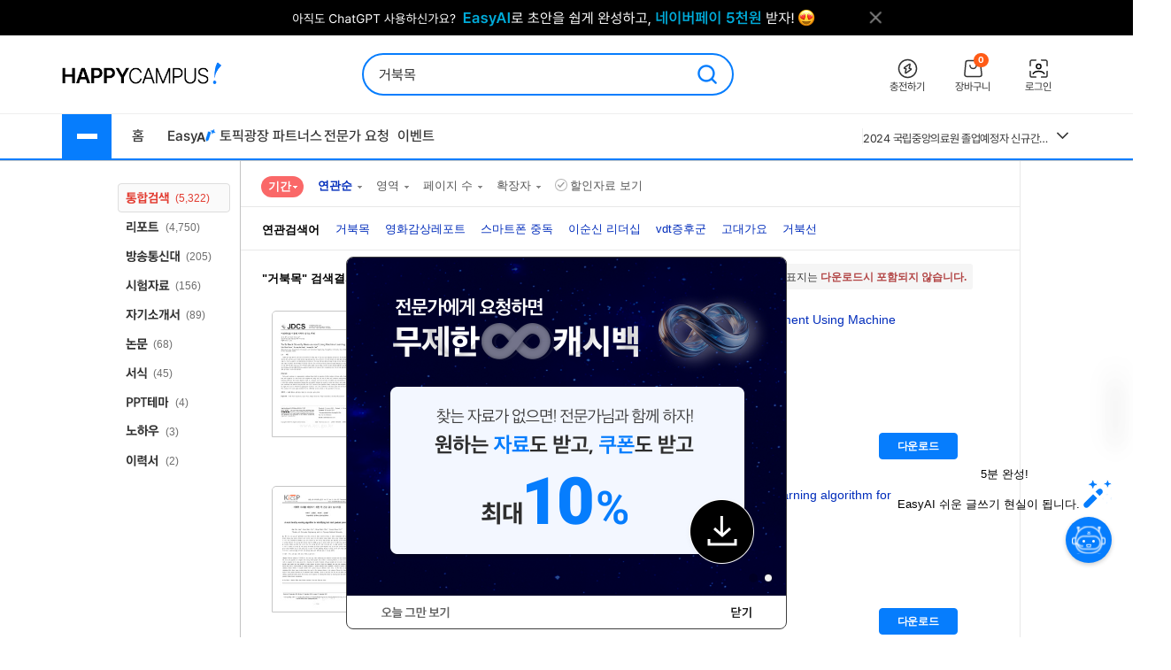

--- FILE ---
content_type: text/html; charset=UTF-8
request_url: https://www.happycampus.com/search/?qu=%EA%B1%B0%EB%B6%81%EB%AA%A9
body_size: 28650
content:
	<!doctype html>
	<html lang="ko">
	<head>
		<meta charset="utf-8">
		<meta http-equiv="X-UA-Compatible" content="IE=Edge">
				<meta name="robots" content="INDEX, FOLLOW">
		<meta name="title" content="&quot;거북목&quot;의 검색결과 입니다.">
									<meta name="description" content=" 한국디지털콘텐츠학회 권민철, 강병준, 최승호">
				<meta name="keywords" content="거북목,영화감상레포트,스마트폰 중독,이순신 리더십,vdt증후군,고대가요,거북선">
												<meta name="naver-site-verification" content="9d5276990e037d2a259f3dd85f8d386740d2b02d">
			<meta name="msvalidate.01" content="E236260B46612146FC41B9B341F4AE51" />
				<link rel="SHORTCUT ICON" type="image/x-icon" href="/images/v4/favicon.ico">
						
				<link rel="stylesheet" type="text/css" href="/css/v5/swiper-bundle.min.css?cssVer=20251104.0" />
<link rel="stylesheet" type="text/css" href="/css/v4/common.css?cssVer=20251104.0" />
<link rel="stylesheet" type="text/css" href="/css/v4/search2014.css?cssVer=20251104.0" />
<link rel="stylesheet" type="text/css" href="/css/pop/pop2009.css?cssVer=20251104.0" />
<link rel="stylesheet" type="text/css" href="/css/jquery-ui/jquery-ui.min.css?ver=3" />
<link rel="stylesheet" type="text/css" href="?cssVer=20251104.0" />
<script type="text/javascript" src="/assets/2905faa7/jquery.min.js"></script>
<script type="text/javascript" src="/js/swiper-bundle.min.js?jsVer=20251021.0"></script>
<script type="text/javascript" src="https://pagead2.googlesyndication.com/pagead/js/adsbygoogle.js"></script>
<script type="text/javascript" src="/js/plugin/jquery.cycle.all.js?jsVer=20251021.0"></script>
<title>&quot;거북목&quot;의 검색결과 입니다.</title>
	</head>
	<body>
							<div class="TopBanner">
					<div class="Inner">
						<div id="bannerPcHeaderLine" style="position:relative;width:1025px;height:40px;clear:both;">
		
		<ul style="list-style:none !important;overflow:hidden;width:1025px;height:40px;">
							<li data-bannerPositionSeq='233' data-bannerSeq="3492"><a href="/banner/click/3492" target='_blank'><img src="/images/hcBanner/2025/09/01/3492.png?cd=1761543783" width="1025" alt="AI글쓰기 2.1 업데이트"></a></li>
								</ul>
			</div>

	<script>
		jQuery(function () {
			
			if(typeof bannerSeq === "undefined"){
				bannerSeq = new Array();
			}

			var bannerCycleOpts = {
				fx: 'fade',
				speed: 'fast',
				timeout: 0,
				pagerEvent: 'mouseover',
				slideResize: true,
				containerResize: true,
				width: '100%',
				height: '100%',
				fit: 1,
				speed: 600,
				timeout: 3000,
				//배너가 노출될때 최초 1회 뷰 로그 저장
				before(el) {
					if(typeof $(el).attr('data-bannerSeq') !== "undefined") {
						if(bannerSeq.indexOf($(el).attr('data-bannerPositionSeq')+'-'+$(el).attr('data-bannerSeq')) == -1) {
							$.get("/banner/viewLog/" + $(el).attr('data-bannerSeq'));
							bannerSeq.push($(el).attr('data-bannerPositionSeq')+'-'+$(el).attr('data-bannerSeq'));
							console.log($(el).attr('data-bannerPositionSeq')+'-'+$(el).attr('data-bannerSeq'));
						}
					}
				},
			};

			
			$('#bannerPcHeaderLine > ul').cycle(bannerCycleOpts);

						$.get("/banner/viewLog/3492");
			
		});
	</script>						<button class="BtnClose" style="z-index: 9999">
							<img src="/images/v4/main/btn_top_close.png" alt="닫기" />
						</button>
					</div>
				</div>
				<script>
					const closeButton = document.querySelector('.BtnClose');
					closeButton.addEventListener('click', () => {
						const banner = document.querySelector('.TopBanner');
						banner.style.display = 'none';
					});
				</script>
				
			<div id="wrap_v4">
				
<header id="Header" class="Header">
	<div class="Shell">
		<div class="Inner">

			<article class="CenterBetween">

				<!--2025012291709 :: 로고 :: START-->
				<a href="/" class="Logo">
					<img src="/images/v5/logo/logo_header_hp.png" alt="">
				</a>
				<!--2025012291709 :: 로고 :: END-->

									<!--2025012291742 :: 검색창 :: START-->
					<div id="SearchBar">
						<div class="TextInput_2 NoFocused">
							<form name='search'
								  action="https://www.happycampus.com/search/"
								  accept-charset="utf-8" method="get"
								  onsubmit="return SearchBar.keywordSuggestFormSubmit();">
								<input type="hidden" id="searchType" name="type" value="all">
								<input type="text"
									   id="SearchBarInput"
									   placeholder="원하는 자료를 검색해 보세요."
									   autocomplete="off"
									   value="거북목">
								<button onclick="Common.hcLogTrace(229, 1043); " class="BtnSearch">
									<img src="/icon/v5/layout/icon_1.svg" alt="검색">
								</button>
							</form>

							<div id="SearchBarRecentSearches" class="RecentSearches"
								 style="display: none;">

								<div class="Recent">
									<div class="Title">
										<div class="Text">최근 검색어</div>
										<button class="BtnDelete"
												onclick="SearchBar.latelyKeywordReset();"
											>전체삭제</button>
									</div>
									<div class="Content">
										<div id="NoRecentSearches" class="Type1">최근 검색어 내역이 없습니다.</div>
										<div id="NoAutoSearches" class="Type1">자동완성 내역이 없습니다.</div>
										<ul class="Searching Type2" id="SearchBarKeywordArea">
										</ul>
									</div>
									<div class="BtnClose">
										<button>닫기</button>
									</div>
								</div>
							</div>
						</div>
					</div>
					<!--2025012291742 :: 검색창 :: END-->
					
								<!--2025012291851 :: 버튼 :: START-->
				<ul class="Ul-DVSXRFQ">
					<li>
						<a href="/pay/" class="Item" onclick="Common.hcLogTrace(233, 1149);">
							<div class="ImgBox">
								<img src="/icon/v5/layout/icon_1_1.svg" alt="충전하기">
							</div>
							<div class="Text">충전하기</div>
						</a>
					</li>
					<li>
						<a href="/cart/" class="Item" onclick="Common.hcLogTrace(233, 1154);">
							<div class="ImgBox">
								<img src="/icon/v5/layout/icon_1_2.svg" alt="장바구니">
								<div class="Num">0</div>
							</div>
							<div class="Text">장바구니</div>
						</a>
					</li>
											<li>
							<a href="https://www.happycampus.com/site/login/?returnUrl=https%3A%2F%2Fwww.happycampus.com%2Fsearch%2F%3Fqu%3D%25EA%25B1%25B0%25EB%25B6%2581%25EB%25AA%25A9"
									class="Item" onclick="Common.hcLogTrace(233, 1146);">
								<div class="ImgBox">
									<img src="/icon/v5/layout/icon_1_4.svg" alt="로그인">
								</div>
								<div class="Text">로그인</div>
							</a>
						</li>
										</ul>
				<!--2025012291851 :: 버튼 :: END-->
							</article>
		</div>
	</div>
</header>
<nav class="TopNav">
	<div class="Shell">
		<div class="Inner">
			<article class="Box-I6VIE51L">
				<div class="First">
					<div class="MenuWrap">
						<button class="BtnHamburger">
							<span class="Bar"></span>
							<span class="Bar"></span>
							<span class="Bar"></span>
						</button>
						<ul class="MenuFirst">
							<li class="SubTitle">문서광장</li>
														<li>
									<a href="/kndata/report/" class="Item">
										<span>리포트</span>
										<img src="/icon/v5/layout/icon_4.svg" alt="오른쪽 화살표">
									</a>

									<ul class="SubMenu">
																					<li><a href="/kndata/report/12">경영/경제</a></li>
																						<li><a href="/kndata/report/13">공학/기술</a></li>
																						<li><a href="/kndata/report/20">교육학</a></li>
																						<li><a href="/kndata/report/18">농/수산학</a></li>
																						<li><a href="/kndata/report/23">독후감/창작</a></li>
																						<li><a href="/kndata/report/21">법학</a></li>
																						<li><a href="/kndata/report/16">사회과학</a></li>
																						<li><a href="/kndata/report/15">생활/환경</a></li>
																						<li><a href="/kndata/report/22">예체능</a></li>
																						<li><a href="/kndata/report/19">의/약학</a></li>
																						<li><a href="/kndata/report/14">인문/어학</a></li>
																						<li><a href="/kndata/report/17">자연과학</a></li>
																						<li><a href="/kndata/report/25">창업</a></li>
																						<li><a href="/kndata/report/26">디자인소스</a></li>
																						<li><a href="/kndata/report/27">프로그램소스</a></li>
																				</ul>

								</li>
																<li>
									<a href="/kndata/paper/" class="Item">
										<span>논문</span>
										<img src="/icon/v5/layout/icon_4.svg" alt="오른쪽 화살표">
									</a>

									<ul class="SubMenu">
																					<li><a href="/kndata/paper/439">인문학</a></li>
																						<li><a href="/kndata/paper/440">사회과학</a></li>
																						<li><a href="/kndata/paper/441">자연과학</a></li>
																						<li><a href="/kndata/paper/442">공학</a></li>
																						<li><a href="/kndata/paper/443">의약학</a></li>
																						<li><a href="/kndata/paper/444">농수해양학</a></li>
																						<li><a href="/kndata/paper/445">예술체육학</a></li>
																						<li><a href="/kndata/paper/446">학위논문</a></li>
																						<li><a href="/kndata/paper/5061">복합학</a></li>
																				</ul>

								</li>
																<li>
									<a href="/kndata/intro/" class="Item">
										<span>자기소개서</span>
										<img src="/icon/v5/layout/icon_4.svg" alt="오른쪽 화살표">
									</a>

									<ul class="SubMenu">
																					<li><a href="/kndata/intro/4959">취업</a></li>
																						<li><a href="/kndata/intro/4960">학교</a></li>
																						<li><a href="/kndata/intro/66">작성법</a></li>
																						<li><a href="/kndata/intro/4961">면접준비</a></li>
																						<li><a href="/kndata/intro/65">기타</a></li>
																				</ul>

								</li>
																<li>
									<a href="/kndata/resume/" class="Item">
										<span>이력서</span>
										<img src="/icon/v5/layout/icon_4.svg" alt="오른쪽 화살표">
									</a>

									<ul class="SubMenu">
																					<li><a href="/kndata/resume/59">표준 이력서</a></li>
																						<li><a href="/kndata/resume/60">디자인 이력서</a></li>
																						<li><a href="/kndata/resume/61">외국어 이력서</a></li>
																						<li><a href="/kndata/resume/62">이력서 작성법</a></li>
																				</ul>

								</li>
																<li>
									<a href="/kndata/exam/" class="Item">
										<span>시험자료</span>
										<img src="/icon/v5/layout/icon_4.svg" alt="오른쪽 화살표">
									</a>

									<ul class="SubMenu">
																					<li><a href="/kndata/exam/68">자격시험</a></li>
																						<li><a href="/kndata/exam/67">학교</a></li>
																						<li><a href="/kndata/exam/70">기타</a></li>
																				</ul>

								</li>
																<li>
									<a href="/kndata/knou/" class="Item">
										<span>방송통신대</span>
										<img src="/icon/v5/layout/icon_4.svg" alt="오른쪽 화살표">
									</a>

									<ul class="SubMenu">
																					<li><a href="/kndata/knou/72">중간과제물</a></li>
																						<li><a href="/kndata/knou/73">중간시험</a></li>
																						<li><a href="/kndata/knou/74">기말시험</a></li>
																						<li><a href="/kndata/knou/75">계절시험</a></li>
																						<li><a href="/kndata/knou/76">핵심요약노트</a></li>
																						<li><a href="/kndata/knou/346">출석대체 시험/과제</a></li>
																				</ul>

								</li>
																<li>
									<a href="/kndata/form/" class="Item">
										<span>서식</span>
										<img src="/icon/v5/layout/icon_4.svg" alt="오른쪽 화살표">
									</a>

									<ul class="SubMenu">
																					<li><a href="/kndata/form/41">각종계약서</a></li>
																						<li><a href="/kndata/form/52">건설서식</a></li>
																						<li><a href="/kndata/form/47">교육서식</a></li>
																						<li><a href="/kndata/form/50">법률서식</a></li>
																						<li><a href="/kndata/form/51">부서별서식</a></li>
																						<li><a href="/kndata/form/49">생활서식</a></li>
																						<li><a href="/kndata/form/45">업무서식</a></li>
																						<li><a href="/kndata/form/44">회사서식</a></li>
																						<li><a href="/kndata/form/58">기업표준서식</a></li>
																						<li><a href="/kndata/form/55">비즈예문</a></li>
																						<li><a href="/kndata/form/46">사규/규정</a></li>
																						<li><a href="/kndata/form/43">사업계획서</a></li>
																						<li><a href="/kndata/form/56">생활예문</a></li>
																						<li><a href="/kndata/form/53">영문서식</a></li>
																						<li><a href="/kndata/form/57">ISO표준서식</a></li>
																						<li><a href="/kndata/form/524">행정서식</a></li>
																						<li><a href="/kndata/form/48">기타</a></li>
																				</ul>

								</li>
																<li>
									<a href="/kndata/ppt/" class="Item">
										<span>PPT양식</span>
										<img src="/icon/v5/layout/icon_4.svg" alt="오른쪽 화살표">
									</a>

									<ul class="SubMenu">
																					<li><a href="/kndata/ppt/104">만화/애니</a></li>
																						<li><a href="/kndata/ppt/103">이미지소스</a></li>
																						<li><a href="/kndata/ppt/102">패키지자료</a></li>
																						<li><a href="/kndata/ppt/101">다이어그램</a></li>
																						<li><a href="/kndata/ppt/100">뷰티/패션</a></li>
																						<li><a href="/kndata/ppt/99">음식/식품</a></li>
																						<li><a href="/kndata/ppt/98">국가/전통/종교</a></li>
																						<li><a href="/kndata/ppt/97">과학/의료/글로벌</a></li>
																						<li><a href="/kndata/ppt/96">가족/부동산/경제</a></li>
																						<li><a href="/kndata/ppt/95">풍경/여행/동식물</a></li>
																						<li><a href="/kndata/ppt/94">취미/스포츠/레저</a></li>
																						<li><a href="/kndata/ppt/93">학교/교육</a></li>
																						<li><a href="/kndata/ppt/92">IT/컴퓨터/미디어</a></li>
																						<li><a href="/kndata/ppt/91">비즈니스</a></li>
																						<li><a href="/kndata/ppt/105">기타</a></li>
																				</ul>

								</li>
																<li>
									<a href="/kndata/corp/" class="Item">
										<span>기업보고서</span>
										<img src="/icon/v5/layout/icon_4.svg" alt="오른쪽 화살표">
									</a>

									<ul class="SubMenu">
																					<li><a href="/kndata/corp/106">대기업</a></li>
																						<li><a href="/kndata/corp/107">중견기업</a></li>
																						<li><a href="/kndata/corp/4962">중소기업</a></li>
																				</ul>

								</li>
																<li>
									<a href="/kndata/biz/" class="Item">
										<span>전문자료</span>
										<img src="/icon/v5/layout/icon_4.svg" alt="오른쪽 화살표">
									</a>

									<ul class="SubMenu">
																					<li><a href="/kndata/biz/80">세미나자료</a></li>
																				</ul>

								</li>
																<li>
									<a href="/kndata/cover/" class="Item">
										<span>표지/속지</span>
										<img src="/icon/v5/layout/icon_4.svg" alt="오른쪽 화살표">
									</a>

									<ul class="SubMenu">
																					<li><a href="/kndata/cover/88">표지</a></li>
																						<li><a href="/kndata/cover/89">리포트속지</a></li>
																				</ul>

								</li>
																<li>
									<a href="/kndata/knowhow/" class="Item">
										<span>노하우</span>
										<img src="/icon/v5/layout/icon_4.svg" alt="오른쪽 화살표">
									</a>

									<ul class="SubMenu">
																					<li><a href="/kndata/knowhow/5023">구매/판매대행</a></li>
																						<li><a href="/kndata/knowhow/5030">글쓰기</a></li>
																						<li><a href="/kndata/knowhow/5024">데이터분석</a></li>
																						<li><a href="/kndata/knowhow/5025">마케팅</a></li>
																						<li><a href="/kndata/knowhow/5026">블로그 수익화</a></li>
																						<li><a href="/kndata/knowhow/5027">쇼핑몰/스토어</a></li>
																						<li><a href="/kndata/knowhow/5028">유튜브</a></li>
																						<li><a href="/kndata/knowhow/5029">전자책/출판</a></li>
																						<li><a href="/kndata/knowhow/5035">결혼</a></li>
																						<li><a href="/kndata/knowhow/5036">공부</a></li>
																						<li><a href="/kndata/knowhow/5037">다이어트</a></li>
																						<li><a href="/kndata/knowhow/5038">디자인</a></li>
																						<li><a href="/kndata/knowhow/5039">요리레시피</a></li>
																						<li><a href="/kndata/knowhow/5040">법률</a></li>
																						<li><a href="/kndata/knowhow/5041">부동산</a></li>
																						<li><a href="/kndata/knowhow/5042">유학</a></li>
																						<li><a href="/kndata/knowhow/5043">자동차</a></li>
																						<li><a href="/kndata/knowhow/5044">재테크</a></li>
																						<li><a href="/kndata/knowhow/5045">중고거래</a></li>
																						<li><a href="/kndata/knowhow/5046">프레젠테이션</a></li>
																						<li><a href="/kndata/knowhow/5047">프리랜서</a></li>
																						<li><a href="/kndata/knowhow/5048">학교</a></li>
																						<li><a href="/kndata/knowhow/5049">회사</a></li>
																						<li><a href="/kndata/knowhow/5034">기타</a></li>
																				</ul>

								</li>
															<li class="SubTitle">자격시험</li>
							<li>
								<a href="/qualifyingExam/" class="Item">
									<span>기출문제상세</span>
									<img src="/icon/v5/layout/icon_4.svg" alt="오른쪽 화살표">
								</a>
								<ul class="SubMenu">
																			<li><a href="/qualifyingExam/list/engineer/">기사</a></li>
																				<li><a href="/qualifyingExam/list/industrialEngineer/">산업기사</a></li>
																				<li><a href="/qualifyingExam/list/craftsman/">기능사</a></li>
																				<li><a href="/qualifyingExam/list/nationalProfessionalQualification/">국가전문자격</a></li>
																				<li><a href="/qualifyingExam/list/socialWorker/">사회복지사</a></li>
																				<li><a href="/qualifyingExam/list/computerProficiency/">컴퓨터활용능력</a></li>
																				<li><a href="/qualifyingExam/list/koreanHistory/">한국사능력검정</a></li>
																		</ul>
							</li>
							<li class="SubTitle">테마광장</li>
							<li>
								<a href="/themeSquare/main/?cate1=5692" class="Item">
									<span>간호학</span>
									<img src="/icon/v5/layout/icon_4.svg" alt="오른쪽 화살표">
								</a>
								<ul class="SubMenu">
									<li><a href="/themeSquare/list/?cate1=5692&cate2=5697">학업계획서</a></li>
									<li><a href="/themeSquare/list/?cate1=5692&cate2=5693">간호진단</a></li>
									<li><a href="/themeSquare/list/?cate1=5692&cate2=5695">CASESTUDY</a></li>
									<li><a href="/themeSquare/list/?cate1=5692&cate2=5698">국가고시</a></li>
									<li><a href="/themeSquare/list/?cate1=5692&cate2=5699">자기소개서</a></li>
								</ul>
							</li>
							<li>
								<a href="/themeSquare/main/?cate1=5887" class="Item">
									<span>유아교육학</span>
									<img src="/icon/v5/layout/icon_4.svg" alt="오른쪽 화살표">
								</a>
								<ul class="SubMenu">
									<li><a href="/themeSquare/list/?cate1=5887&cate2=5889">학업계획서</a></li>
									<li><a href="/themeSquare/list/?cate1=5887&cate2=5889">리포트</a></li>
									<li><a href="/themeSquare/list/?cate1=5887&cate2=5890">관찰일지</a></li>
									<li><a href="/themeSquare/list/?cate1=5887&cate2=5891">실습일지</a></li>
									<li><a href="/themeSquare/list/?cate1=5887&cate2=5892">자기소개서</a></li>
								</ul>
							<li>
								<a href="/themeSquare/list/?cate1=13069&cate2=13091" class="Item">
									<span>사회복지사</span>
									<img src="/icon/v5/layout/icon_4.svg" alt="오른쪽 화살표">
								</a>
								<ul class="SubMenu">
									<li><a href="/themeSquare/list/?cate1=13069&cate2=13091">사회복지개론</a></li>
									<li><a href="/themeSquare/list/?cate1=13069&cate2=13095">인간행동과사회환경</a></li>
									<li><a href="/themeSquare/list/?cate1=13069&cate2=13097">사회복지정책론</a></li>
									<li><a href="/themeSquare/list/?cate1=13069&cate2=13099">사회복지법제</a></li>
									<li><a href="/themeSquare/list/?cate1=13069&cate2=13101">사회복지실천론</a></li>
									<li><a href="/themeSquare/list/?cate1=13069&cate2=13103">사회복지실천기술론</a></li>
									<li><a href="/themeSquare/list/?cate1=13069&cate2=13107">사회복지조사론</a></li>
								</ul>
							</li>
							<li>
								<a href="/themeSquare/list/?cate1=13077&cate2=13155" class="Item">
									<span>평생교육사</span>
									<img src="/icon/v5/layout/icon_4.svg" alt="오른쪽 화살표">
								</a>
								<ul class="SubMenu">
									<li><a href="/themeSquare/list/?cate1=13077&cate2=13155">평생교육론</a></li>
									<li><a href="/themeSquare/list/?cate1=13077&cate2=13157">평생교육방법론</a></li>
									<li><a href="/themeSquare/list/?cate1=13077&cate2=13159">평생교육경영론</a></li>
									<li><a href="/themeSquare/list/?cate1=13077&cate2=13161">평생교육프로그램개발론</a></li>
									<li><a href="/themeSquare/list/?cate1=13077&cate2=13165">평생교육실습</a></li>
								</ul>
							</li>
							<li>
								<a href="/themeSquare/main/?cate1=994" class="Item">
									<span>독후감</span>
									<img src="/icon/v5/layout/icon_4.svg" alt="오른쪽 화살표">
								</a>
								<ul class="SubMenu">
									<li><a href="/themeSquare/list/?cate1=994&cate2=995">자기계발</a></li>
									<li><a href="/themeSquare/list/?cate1=994&cate2=996">경제/경영</a></li>
									<li><a href="/themeSquare/list/?cate1=994&cate2=997">수필/시</a></li>
									<li><a href="/themeSquare/list/?cate1=994&cate2=998">인문/교양</a></li>
									<li><a href="/themeSquare/list/?cate1=994&cate2=999">소설/문학</a></li>
									<li><a href="/themeSquare/list/?cate1=994&cate2=1000">역사/문화</a></li>
									<li><a href="/themeSquare/list/?cate1=994&cate2=5612">사회/정치</a></li>
									<li><a href="/themeSquare/list/?cate1=994&cate2=5613">과학/공학</a></li>
									<li><a href="/themeSquare/list/?cate1=994&cate2=5614">종교/예술</a></li>
									<li><a href="/themeSquare/list/?cate1=994&cate2=1001">기타</a></li>
									<!-- li><a href="/themeSquare/list/?cate1=994&cate2=5912">도서요약본</a></li -->
								</ul>
							</li>
							<li>
								<a href="/themeSquare/main/?cate1=1002" class="Item">
									<span>자기소개서</span>
									<img src="/icon/v5/layout/icon_4.svg" alt="오른쪽 화살표">
								</a>
								<ul class="SubMenu">
									<li><a href="/themeSquare/list/?cate1=1002&cate2=1003">공사/공기업</a></li>
									<li><a href="/themeSquare/list/?cate1=1002&cate2=1004">100대 기업</a></li>
									<li><a href="/themeSquare/list/?cate1=1002&cate2=1005">의료/복지</a></li>
									<li><a href="/themeSquare/list/?cate1=1002&cate2=1006">교육</a></li>
									<li><a href="/themeSquare/list/?cate1=1002&cate2=1007">공무원/군인</a></li>
								</ul>
							</li>
							<li>
								<a href="/themeSquare/list/?cate1=5687&cate2=5688" class="Item">
									<span>학업계획서</span>
									<img src="/icon/v5/layout/icon_4.svg" alt="오른쪽 화살표">
								</a>
								<ul class="SubMenu">
									<li><a href="/themeSquare/list/?cate1=5687&cate2=5688">대입/수시</a></li>
									<li><a href="/themeSquare/list/?cate1=5687&cate2=5689">편입학</a></li>
									<li><a href="/themeSquare/list/?cate1=5687&cate2=5690">대학원</a></li>
									<li><a href="/themeSquare/list/?cate1=5687&cate2=5691">대외활동/기타</a></li>
								</ul>
							</li>
							<li>
								<a href="/themeSquare/main/?cate1=14107" class="Item">
									<span>노하우</span>
									<img src="/icon/v5/layout/icon_4.svg" alt="오른쪽 화살표">
								</a>
								<ul class="SubMenu">
									<li><a href="/themeSquare/list/?cate1=14107&cate2=14110">N잡</a></li>
									<li><a href="/themeSquare/list/?cate1=14107&cate2=14109">직무스킬</a></li>
									<li><a href="/themeSquare/list/?cate1=14107&cate2=14111">취업스킬</a></li>
									<li><a href="/themeSquare/list/?cate1=14107&cate2=14108">라이프</a></li>
								</ul>
							</li>
							<li>
								<a href="/themeSquare/main/?cate1=14114" class="Item">
									<span>서식존</span>
									<img src="/icon/v5/layout/icon_4.svg" alt="오른쪽 화살표">
								</a>
								<ul class="SubMenu">
									<li><a href="/themeSquare/list/?cate1=14114&cate2=14118"><em>각종계약서</em></a></li>
									<li><a href="/themeSquare/list/?cate1=14114&cate2=14144"><em>건설서식</em></a></li>
									<li><a href="/themeSquare/list/?cate1=14114&cate2=14130"><em>교육서식</em></a></li>
									<li><a href="/themeSquare/list/?cate1=14114&cate2=14138"><em>법률서식</em></a></li>
									<li><a href="/themeSquare/list/?cate1=14114&cate2=14142"><em>부서별서식</em></a></li>
									<li><a href="/themeSquare/list/?cate1=14114&cate2=14128"><em>사규/규정</em></a></li>
									<li><a href="/themeSquare/list/?cate1=14114&cate2=14122"><em>사업계획서</em></a></li>
									<li><a href="/themeSquare/list/?cate1=14114&cate2=14134"><em>생활서식</em></a></li>
									<li><a href="/themeSquare/list/?cate1=14114&cate2=14126"><em>업무서식</em></a></li>
									<li><a href="/themeSquare/list/?cate1=14114&cate2=14146"><em>영문서식</em></a></li>
									<li><a href="/themeSquare/list/?cate1=14114&cate2=14148"><em>행정서식</em></a></li>
								</ul>
							</li>
							<!-- <li>
								<a href="/helpdesk/notice/" class="Btn-SB5MFZS">
									공지사항
								</a>
								<a href="/helpdesk/" class="Btn-SB5MFZS">
									<img src="/icon/v5/layout/icon_6.png" alt="고객센터">
									고객센터
								</a>
							</li> -->
						</ul>
					</div>
					<ul class="Ul-EJF97NJ">
						<li>
							<a href="/">홈</a>
						</li>
						<li>
							<a href="https://write.happycampus.com" onclick="Common.hcLogTrace(233, 12406);" target="_blank">
								<span>Easy</span>
								<img src="/icon/v5/layout/icon_3.svg" alt="이지에이아이">
							</a>
						</li>
						<li>
							<a href="/aiWrite/topicSquare/" target="_blank" onclick="Common.hcLogTrace(233, 12388);">토픽광장</a>
						</li>
						<li>
							<a href="https://partners.happycampus.com" target="_blank" onclick="Common.hcLogTrace(233, 12379);">파트너스</a>
						</li>
						<li>
							<a href="https://request.happycampus.com"
									target="_blank"
									onclick="Common.hcLogTrace(233, 12418);">전문가 요청</a>
						</li>
						<li>
							<a href="/helpdesk/event/?viewType=ing">이벤트</a>
						</li>
					</ul>
				</div>

									<!-- 인기자료 :: start -->
					<div class="Second">
						<div class="Box-LZ40AJ1">
							<div class="Line"></div>
							<div class="Swiper-7025OKI swiper">
								<div class="swiper-wrapper">
																			<div class="swiper-slide" title="2025년 위생사 요점정리(영양갱)">
											<a href="/exam-doc/22233023/"
													class="Item">
												2025년 위생사 요점정리(영양갱)											</a>
										</div>
																			<div class="swiper-slide" title="[최종합격] 2022 대구 곽병원 신규간호사 (합격인증O, 합격스펙, 자기소개서, 자세한 면접후기 및 질문 총정리)">
											<a href="/intro-doc/26516584/"
													class="Item">
												[최종합격] 2022 대구 곽병원 신규간호사 (합격인증O, 합격스펙, 자기소개서, 자세한 면접후기 및 질문 총정리)											</a>
										</div>
																			<div class="swiper-slide" title="&lt;곽병원 간호사 최종합격 자기소개서 및 자세한 면접후기&gt;(합격인증有)">
											<a href="/intro-doc/29019311/"
													class="Item">
												&lt;곽병원 간호사 최종합격 자기소개서 및 자세한 면접후기&gt;(합격인증有)											</a>
										</div>
																			<div class="swiper-slide" title="외환전문역 1종 개념+문제풀이 요약자료(25.3월 합격자 자료)">
											<a href="/exam-doc/32152032/"
													class="Item">
												외환전문역 1종 개념+문제풀이 요약자료(25.3월 합격자 자료)											</a>
										</div>
																			<div class="swiper-slide" title="잊을수없는6.25전쟁사 퀴즈 족보 최신판(25년 1학기 수강 만점 A+)">
											<a href="/exam-doc/33017528/"
													class="Item">
												잊을수없는6.25전쟁사 퀴즈 족보 최신판(25년 1학기 수강 만점 A+)											</a>
										</div>
																			<div class="swiper-slide" title="텔레마케팅관리사 실기시험 대비 최신 7개년치 기출노트(빈출위주)">
											<a href="/exam-doc/30620963/"
													class="Item">
												텔레마케팅관리사 실기시험 대비 최신 7개년치 기출노트(빈출위주)											</a>
										</div>
																			<div class="swiper-slide" title="대전한국병원 신규간호사 자기소개서와 면접자료">
											<a href="/intro-doc/33092548/"
													class="Item">
												대전한국병원 신규간호사 자기소개서와 면접자료											</a>
										</div>
																			<div class="swiper-slide" title="2024 국립중앙의료원  졸업예정자 신규간호사(최종합격 인증+스펙+필기준비방법+문제복원+자기소개서+면접기출)">
											<a href="/intro-doc/29423991/"
													class="Item">
												2024 국립중앙의료원  졸업예정자 신규간호사(최종합격 인증+스펙+필기준비방법+문제복원+자기소개서+면접기출)											</a>
										</div>
																			<div class="swiper-slide" title="대전한국병원 자소서">
											<a href="/intro-doc/30392157/"
													class="Item">
												대전한국병원 자소서											</a>
										</div>
																			<div class="swiper-slide" title="삼성전자 DS 직무면접 PT면접 기출 문제&amp;Tip[평가 및 분석 / 공정 설계 / 공정 기술 /설비 기술]">
											<a href="/intro-doc/30571923/"
													class="Item">
												삼성전자 DS 직무면접 PT면접 기출 문제&amp;Tip[평가 및 분석 / 공정 설계 / 공정 기술 /설비 기술]											</a>
										</div>
																	</div>
							</div>
							<button class="BtnMore">
								<img src="/icon/v5/layout/icon_7.svg" alt="더보기">
							</button>
							<div class="Layer-2OERKJY">
								<div class="Title"><span class="Color_Primary">인기</span> 자료</div>
								<ul class="Ranking">
																			<li>
											<a href="/exam-doc/22233023/"
													title="2025년 위생사 요점정리(영양갱)">
												1. 2025년 위생사 요점정리(영양갱)											</a>
										</li>
																			<li>
											<a href="/intro-doc/26516584/"
													title="[최종합격] 2022 대구 곽병원 신규간호사 (합격인증O, 합격스펙, 자기소개서, 자세한 면접후기 및 질문 총정리)">
												2. [최종합격] 2022 대구 곽병원 신규간호사 (합격인증O, 합격스펙, 자기소개서, 자세한 면접후기 및 질문 총정리)											</a>
										</li>
																			<li>
											<a href="/intro-doc/29019311/"
													title="&lt;곽병원 간호사 최종합격 자기소개서 및 자세한 면접후기&gt;(합격인증有)">
												3. &lt;곽병원 간호사 최종합격 자기소개서 및 자세한 면접후기&gt;(합격인증有)											</a>
										</li>
																			<li>
											<a href="/exam-doc/32152032/"
													title="외환전문역 1종 개념+문제풀이 요약자료(25.3월 합격자 자료)">
												4. 외환전문역 1종 개념+문제풀이 요약자료(25.3월 합격자 자료)											</a>
										</li>
																			<li>
											<a href="/exam-doc/33017528/"
													title="잊을수없는6.25전쟁사 퀴즈 족보 최신판(25년 1학기 수강 만점 A+)">
												5. 잊을수없는6.25전쟁사 퀴즈 족보 최신판(25년 1학기 수강 만점 A+)											</a>
										</li>
																			<li>
											<a href="/exam-doc/30620963/"
													title="텔레마케팅관리사 실기시험 대비 최신 7개년치 기출노트(빈출위주)">
												6. 텔레마케팅관리사 실기시험 대비 최신 7개년치 기출노트(빈출위주)											</a>
										</li>
																			<li>
											<a href="/intro-doc/33092548/"
													title="대전한국병원 신규간호사 자기소개서와 면접자료">
												7. 대전한국병원 신규간호사 자기소개서와 면접자료											</a>
										</li>
																			<li>
											<a href="/intro-doc/29423991/"
													title="2024 국립중앙의료원  졸업예정자 신규간호사(최종합격 인증+스펙+필기준비방법+문제복원+자기소개서+면접기출)">
												8. 2024 국립중앙의료원  졸업예정자 신규간호사(최종합격 인증+스펙+필기준비방법+문제복원+자기소개서+면접기출)											</a>
										</li>
																			<li>
											<a href="/intro-doc/30392157/"
													title="대전한국병원 자소서">
												9. 대전한국병원 자소서											</a>
										</li>
																			<li>
											<a href="/intro-doc/30571923/"
													title="삼성전자 DS 직무면접 PT면접 기출 문제&amp;Tip[평가 및 분석 / 공정 설계 / 공정 기술 /설비 기술]">
												10. 삼성전자 DS 직무면접 PT면접 기출 문제&amp;Tip[평가 및 분석 / 공정 설계 / 공정 기술 /설비 기술]											</a>
										</li>
																	</ul>
							</div>
						</div>
					</div>
					<script>
						window.addEventListener('DOMContentLoaded', () => {
							// set vars: html element 변수 설정
							const btnMore = document.querySelector('.Box-LZ40AJ1 .BtnMore');
							const topSaleDocListLayer = document.querySelector('.Layer-2OERKJY');

							// 인기 자료 목록 더보기 클릭 이벤트
							btnMore.addEventListener('click', () => {
								topSaleDocListLayer.classList.toggle('Open');
								btnMore.classList.toggle('On');
							});

							// 화면 클릭시 인기자료 목록 숨김 이벤트 처리
							document.addEventListener('click', function(event) {
								if (!btnMore.contains(event.target)
									&& !topSaleDocListLayer.contains(event.target)) {

									topSaleDocListLayer.classList.remove('Open');
									btnMore.classList.remove('On');
								}
							});

							// 인기 자료 목록 swiper 설정
							const swiper7 = new Swiper('.Swiper-7025OKI', {
								direction: "vertical",
								height: 18,
								slidesPerView: 1,
								loop: true,
								autoplay: {
									delay: 2500,
									disableOnInteraction: false,
								},
							});

							swiper7.el.addEventListener('mouseenter', function () {
								swiper7.autoplay.stop();
							});

							swiper7.el.addEventListener('mouseleave', function () {
								swiper7.autoplay.start();
							});
						});
					</script>
					<!-- 인기자료 :: end -->
							</article>
		</div>
	</div>
</nav>			<div class="sch_top_line"></div>
	<div id="container">
<!-- container -->
<div id="container">
	<!-- aside -->
	<div class="aside">
		<ul class="s_menu">
						<li class=on> <span style="cursor:pointer" class="cate1" onclick="Search.setTypeFilter('total');return false;"><span class="txt_tab">통합검색<em class="c_n1">(5,322)</em></span></span></li>
								<li > <span style="cursor:pointer" class="cate2" onclick="Search.setTypeFilter('report');return false;"><span class="txt_tab">리포트<em class="c_n3">(4,750)</em></span></span></li>
										<li > <span style="cursor:pointer" class="cate7" onclick="Search.setTypeFilter('knou');return false;"><span class="txt_tab">방송통신대<em class="c_n8">(205)</em></span></span></li>
										<li > <span style="cursor:pointer" class="cate6" onclick="Search.setTypeFilter('exam');return false;"><span class="txt_tab">시험자료<em class="c_n7">(156)</em></span></span></li>
										<li > <span style="cursor:pointer" class="cate4" onclick="Search.setTypeFilter('intro');return false;"><span class="txt_tab">자기소개서<em class="c_n5">(89)</em></span></span></li>
										<li > <span style="cursor:pointer" class="cate3" onclick="Search.setTypeFilter('paper');return false;"><span class="txt_tab">논문<em class="c_n4">(68)</em></span></span></li>
										<li > <span style="cursor:pointer" class="cate8" onclick="Search.setTypeFilter('form');return false;"><span class="txt_tab">서식<em class="c_n9">(45)</em></span></span></li>
										<li > <span style="cursor:pointer" class="cate9" onclick="Search.setTypeFilter('ppt');return false;"><span class="txt_tab">ppt테마<em class="c_n10">(4)</em></span></span></li>
										<li > <span style="cursor:pointer" class="cate16" onclick="Search.setTypeFilter('knowhow');return false;"><span class="txt_tab">노하우<em class="c_n6">(3)</em></span></span></li>
										<li > <span style="cursor:pointer" class="cate5" onclick="Search.setTypeFilter('resume');return false;"><span class="txt_tab">이력서<em class="c_n6">(2)</em></span></span></li>
							</ul>
	</div>
	<!-- //aside -->
		<!-- content -->
	<div class="content">
		<div class="sch_sort">
			<ul>
									<li class="menu">
						<div class="im_mark">
														<span style="cursor:pointer" class="direct_in on" onclick="Search.openFilter('dateFilterPop', event);return false;">기간</span>
						</div>
						<div id="dateFilterPop" class="sort_pop1" style="display: none">
							<ul>
								<li><span style="cursor:pointer" class="sort_lnk on" onclick="Search.setDateFilter(true);return false;">전체</span></li>
								<li><span style="cursor:pointer" class="sort_lnk " onclick="Search.setDateFilter(false, '3m');return false;">3개월</span></li>
								<li><span style="cursor:pointer" class="sort_lnk " onclick="Search.setDateFilter(false, '6m');return false;">6개월</span></li>
								<li><span style="cursor:pointer" class="sort_lnk " onclick="Search.setDateFilter(false, '1y');return false;">1년</span></li>
								<li><span style="cursor:pointer" class="sort_lnk " onclick="Search.setDateFilter(false, '2y');return false;">2년</span></li>
								<li><span style="cursor:pointer" class="sort_lnk " onclick="Search.setDateFilter(false, '3y');return false;">3년</span></li>
								<li><span style="cursor:pointer" class="sort_lnk " onclick="Search.setDateFilter(false, '5y');return false;">5년</span></li>
							</ul>
							<div class="date_set">
								<span>직접입력</span>
								<div class="set_input">
											<span>
			<input class="date" name="filterStartDate" id="filterStartDate" type="text" value="2022.11.11" data-date-format="yyyy.mm.dd" readonly>
		</span>											<span>
			<input class="date" name="filterEndDate" id="filterEndDate" type="text" value="2025.11.10" data-date-format="yyyy.mm.dd" readonly>
		</span>								</div>
								<span style="cursor:pointer" class="btn_sort_submit" onclick="Search.setDateFilter(false);return false;">적용</span>
							</div>
						</div>
					</li>
								<li class="menu">
										<span style="cursor:pointer" class="direct_in on" onclick="Search.openFilter('areaOrderPop', event);return false;">연관순</span>
					<div id="areaOrderPop" class="sort_pop1" style="height:72px;display: none">
						<ul>
							<li><span style="cursor:pointer" class="sort_lnk on" onclick="Search.setOrderFilter('');return false;">연관순</span></li>
							<li><span style="cursor:pointer" class="sort_lnk " onclick="Search.setOrderFilter('date');return false;">최신순</span></li>
						</ul>
					</div>
				</li>

				<li class="menu">
											<span style="cursor:pointer" class="direct_in" onclick="Search.openFilter('areaFilterPop', event);return false;">영역</span>
										<div id="areaFilterPop" class="sort_pop1" style="height:128px;display: none">
						<ul>
							<li><span style="cursor:pointer" class="sort_lnk on" onclick="Search.setAreaFilter('');return false;">전체</span></li>
							<li><span style="cursor:pointer" class="sort_lnk " onclick="Search.setAreaFilter('title');return false;">제목</span></li>
							<li><span style="cursor:pointer" class="sort_lnk " onclick="Search.setAreaFilter('body');return false;">본문</span></li>
							<li><span style="cursor:pointer" class="sort_lnk " onclick="Search.setAreaFilter('tag');return false;">태그</span></li>
						</ul>
					</div>
				</li>
									<li class="menu">
													<span style="cursor:pointer" class="direct_in" onclick="Search.openFilter('pageFilterPop', event);return false;">페이지 수</span>
												<div id="pageFilterPop" class="sort_pop2" style="display: none">
							<ul>
								<li>
									<span style="cursor:pointer"
										  class="sort_lnk"
										  onclick="Search.setPageFilter({isReset: true});return false;">전체페이지</span>
								</li>
								<li>
									<span style="cursor:pointer"
										  class="sort_lnk "
										  onclick="Search.setPageFilter({minPage: 1, maxPage: 5, startPage: 1, endPage: 5});return false;">1 페이지 ~ 5 페이지</span>
								</li>
								<li>
									<span style="cursor:pointer"
										  class="sort_lnk "
										  onclick="Search.setPageFilter({minPage: 6, maxPage: 10, startPage: 6, endPage: 10});return false;">6 페이지 ~ 10 페이지</span>
								</li>
								<li class="page_num">
																			<span style="display: block;">직접입력</span>
																		<label style="display: inline-block">
										<input id="filterStartPage"
											   type="text"
											   onkeyup="if(event.keyCode == 13) Search.setPageFilter();"
											   placeholder="1"
											   value=""
											   data-minpage="1"> 페이지
									</label>
									<span style="display: inline-block;">~</span>
									<label style="display: inline-block">
										<input id="filterEndPage"
											   type="text"
											   onkeyup="if(event.keyCode == 13) Search.setPageFilter();"
											   placeholder="296"
											   value=""
											   data-maxpage="296"> 페이지
									</label>
									<span style="cursor:pointer;display: inline-block;margin-bottom: 0;"
										  class="btn_sort_submit"
										  onclick="Search.setPageFilter();return false;">적용</span>
								</li>
							</ul>
						</div>
					</li>
								<li class="menu">
											<span style="cursor:pointer" class="direct_in" onclick="Search.openFilter('extensionFilterPop', event);return false;">확장자</span>
										<div id="extensionFilterPop" class="sort_pop1" style="height:auto;display: none;">
						<ul>
							<li><span style="cursor:pointer" class="sort_lnk on" onclick="Search.setExtFilter('');return false;">전체</span></li>
															<li><span style="cursor:pointer" class="sort_lnk " onclick="Search.setExtFilter('hwp');return false;">한글</span></li>
															<li><span style="cursor:pointer" class="sort_lnk " onclick="Search.setExtFilter('pdf');return false;">PDF</span></li>
															<li><span style="cursor:pointer" class="sort_lnk " onclick="Search.setExtFilter('doc');return false;">MS워드</span></li>
															<li><span style="cursor:pointer" class="sort_lnk " onclick="Search.setExtFilter('xls');return false;">MS엑셀</span></li>
															<li><span style="cursor:pointer" class="sort_lnk " onclick="Search.setExtFilter('ppt');return false;">MS파워포인트</span></li>
															<li><span style="cursor:pointer" class="sort_lnk " onclick="Search.setExtFilter('zip');return false;">압축파일</span></li>
															<li><span style="cursor:pointer" class="sort_lnk " onclick="Search.setExtFilter('etc');return false;">기타</span></li>
													</ul>
					</div>
				</li>
				<li class="menu">
					<span style="cursor:pointer" class="set_sale" onclick="Search.setSaleEvent(true);return false;"><span class="chk "></span>할인자료 보기</span>
				</li>

							</ul>

			<form action="/search/" method="get" id="filterForm">
				<input type="hidden" id="type" name="type" value="total">
				<input type="hidden" id="order" name="order" value="">
				<input type="hidden" id="area" name="area" value="">
				<input type="hidden" id="startDate" name="startDate" value="">
				<input type="hidden" id="endDate" name="endDate" value="">
				<input type="hidden" id="startPage" name="startPage" value="">
				<input type="hidden" id="endPage" name="endPage" value="">
				<input type="hidden" id="ext" name="ext" value="">
				<input type="hidden" id="saleEvent" name="saleEvent" value="">
				<input type="hidden" name="qu" value="거북목">
				<input type="hidden" id="withinQuHidden" name="withinQu" value="">
				<input type="hidden" id="inSearchChkHidden" name="inSearchChk" value="" >
			</form>
		</div>
					<div class="relate">
				<h2 class="tit">연관검색어</h2>
				<div class="re_lst">
											<span><a href="/search/?qu=%EA%B1%B0%EB%B6%81%EB%AA%A9" onclick="Common.hcLogTrace(201, 202);">거북목</a></span>
											<span><a href="/search/?qu=%EC%98%81%ED%99%94%EA%B0%90%EC%83%81%EB%A0%88%ED%8F%AC%ED%8A%B8" onclick="Common.hcLogTrace(201, 202);">영화감상레포트</a></span>
											<span><a href="/search/?qu=%EC%8A%A4%EB%A7%88%ED%8A%B8%ED%8F%B0+%EC%A4%91%EB%8F%85" onclick="Common.hcLogTrace(201, 202);">스마트폰 중독</a></span>
											<span><a href="/search/?qu=%EC%9D%B4%EC%88%9C%EC%8B%A0+%EB%A6%AC%EB%8D%94%EC%8B%AD" onclick="Common.hcLogTrace(201, 202);">이순신 리더십</a></span>
											<span><a href="/search/?qu=vdt%EC%A6%9D%ED%9B%84%EA%B5%B0" onclick="Common.hcLogTrace(201, 202);">vdt증후군</a></span>
											<span><a href="/search/?qu=%EA%B3%A0%EB%8C%80%EA%B0%80%EC%9A%94" onclick="Common.hcLogTrace(201, 202);">고대가요</a></span>
											<span><a href="/search/?qu=%EA%B1%B0%EB%B6%81%EC%84%A0" onclick="Common.hcLogTrace(201, 202);">거북선</a></span>
									</div>
			</div>
		
		
			
						<div class="lst_type1">
				<div class="sc_notify">
					<img src="/icon/v5/search/info.png" width="14" alt="">
					판매자 표지는 <em>다운로드시 포함되지 않습니다.</em>
				</div>

				<h2 class="tit">
					"거북목" 검색결과 <span>1-20 / 5,322건</span>
									</h2>

				<ul>
												<li >
								<div class="thumb">
									
									<a href="/paper-doc/31614184/"
											target="_blank"
											class="sp_thmb thmb100x">
										<img alt="자료 표지"
												src="https://image5.happycampus.com/Production/thumb212/agentkci/6323/data31614184-0001.jpg"
												style="max-height: 139px;max-width: 100px;">
										<span class="thmb_v"></span>
																													</a>
								</div>
								<div class="doc_detail_w">
									<dl class="doc_detail">
										<dt style="max-height: 42px;overflow-y: hidden;text-align: left">
											<img src='/images/v5/common/fileIcons/etc.svg' class='im_p' alt=''> <a href="/paper-doc/31614184/" target="_blank"> 머신러닝을 이용한 <strong>거북목</strong> 심각도 측정 (Turtle Neck Severity Measurement Using Machine Learning)</a>
																					</dt>
																					<dd class="d_con" style="max-height: 51px;word-break:break-all;overflow-y: hidden;text-align: justify">한국디지털콘텐츠학회 권민철, 강병준, 최승호</dd>
																				<dd class="d_info">
																						논문 <span>|</span> 8페이지 <span>|</span> 무료  <span>|</span> 등록일 2025.05.01 <span>|</span> 수정일 2025.05.15 </dd>
									</dl>
								</div>
								<div class="BtnBox_ser">
																			<a class="Button_ser Style1"
												href="#"
												onclick="Common.download(31614184);Common.hcLogTrace(201, 233, '');return false;"
												title="다운로드">다운로드</a>
									
																	</div>
							</li>
														<li >
								<div class="thumb">
									
									<a href="/paper-doc/31613322/"
											target="_blank"
											class="sp_thmb thmb100x">
										<img alt="자료 표지"
												src="https://image5.happycampus.com/Production/thumb212/agentkci/6323/data31613322-0001.jpg"
												style="max-height: 139px;max-width: 100px;">
										<span class="thmb_v"></span>
																													</a>
								</div>
								<div class="doc_detail_w">
									<dl class="doc_detail">
										<dt style="max-height: 42px;overflow-y: hidden;text-align: left">
											<img src='/images/v5/common/fileIcons/etc.svg' class='im_p' alt=''> <a href="/paper-doc/31613322/" target="_blank"> <strong>거북목</strong> 자세를 예방하기 위한 목 건강 경고 알고리즘 (A neck healthy warning algorithm for identifying text neck posture prevention)</a>
																					</dt>
																					<dd class="d_con" style="max-height: 51px;word-break:break-all;overflow-y: hidden;text-align: justify">한국융합신호처리학회 이재은, 김종남, 최홍석, 김영봉</dd>
																				<dd class="d_info">
																						논문 <span>|</span> 8페이지 <span>|</span> 무료  <span>|</span> 등록일 2025.05.01 <span>|</span> 수정일 2025.05.15 </dd>
									</dl>
								</div>
								<div class="BtnBox_ser">
																			<a class="Button_ser Style1"
												href="#"
												onclick="Common.download(31613322);Common.hcLogTrace(201, 233, '');return false;"
												title="다운로드">다운로드</a>
									
																	</div>
							</li>
												<li>
						<a href="https://write.happycampus.com" target="_blank"><img src="/images/event/aiWrite/250925_sb_ai.png"></a>
					</li>							<li >
								<div class="thumb">
									
									<a href="/paper-doc/31613830/"
											target="_blank"
											class="sp_thmb thmb100x">
										<img alt="자료 표지"
												src="/images/common/noimg/no_support/92_131.gif"
												style="max-height: 139px;max-width: 100px;">
										<span class="thmb_v"></span>
																													</a>
								</div>
								<div class="doc_detail_w">
									<dl class="doc_detail">
										<dt style="max-height: 42px;overflow-y: hidden;text-align: left">
											<img src='/images/v5/common/fileIcons/etc.svg' class='im_p' alt=''> <a href="/paper-doc/31613830/" target="_blank"> <strong>거북목</strong> 예방을 위한 텍스타일 센서 개발 (Development of Textile Sensors for Prevention of Forward Head Posture)</a>
																					</dt>
																					<dd class="d_con" style="max-height: 51px;word-break:break-all;overflow-y: hidden;text-align: justify">한국패션비즈니스학회 김민석, 박진희, 김주용</dd>
																				<dd class="d_info">
																						논문 <span>|</span> 16페이지 <span>|</span> 무료  <span>|</span> 등록일 2025.05.01 <span>|</span> 수정일 2025.05.15 </dd>
									</dl>
								</div>
								<div class="BtnBox_ser">
																			<a class="Button_ser Style1"
												href="#"
												onclick="Common.download(31613830);Common.hcLogTrace(201, 233, '');return false;"
												title="다운로드">다운로드</a>
									
																	</div>
							</li>
														<li >
								<div class="thumb">
									
									<a href="/paper-doc/31614176/"
											target="_blank"
											class="sp_thmb thmb100x">
										<img alt="자료 표지"
												src="https://image5.happycampus.com/Production/thumb212/agentkci/6323/data31614176-0001.jpg"
												style="max-height: 139px;max-width: 100px;">
										<span class="thmb_v"></span>
																													</a>
								</div>
								<div class="doc_detail_w">
									<dl class="doc_detail">
										<dt style="max-height: 42px;overflow-y: hidden;text-align: left">
											<img src='/images/v5/common/fileIcons/etc.svg' class='im_p' alt=''> <a href="/paper-doc/31614176/" target="_blank"> 흡연과 <strong>거북목</strong>이 폐 기능에 미치는 영향 (Effects of Forward Head Posture on Pulmonary Function in Smokers)</a>
																					</dt>
																					<dd class="d_con" style="max-height: 51px;word-break:break-all;overflow-y: hidden;text-align: justify">대한심장호흡물리치료학회 박찬근, 구용회, 김봉주, 이동엽, 홍지헌, 유재호, 김진섭</dd>
																				<dd class="d_info">
																						논문 <span>|</span> 6페이지 <span>|</span> 무료  <span>|</span> 등록일 2025.05.01 <span>|</span> 수정일 2025.05.15 </dd>
									</dl>
								</div>
								<div class="BtnBox_ser">
																			<a class="Button_ser Style1"
												href="#"
												onclick="Common.download(31614176);Common.hcLogTrace(201, 233, '');return false;"
												title="다운로드">다운로드</a>
									
																	</div>
							</li>
														<li >
								<div class="thumb">
									
									<a href="/report-doc/25347593/"
											target="_blank"
											class="sp_thmb thmb100x">
										<img alt="자료 표지"
												src="https://image4.happycampus.com/Production/thumb212/2020/12/11/data25347593-0001.jpg"
												style="max-height: 139px;max-width: 100px;">
										<span class="thmb_v"></span>
																													</a>
								</div>
								<div class="doc_detail_w">
									<dl class="doc_detail">
										<dt style="max-height: 42px;overflow-y: hidden;text-align: left">
											<img src='/images/v5/common/fileIcons/ppt.svg' class='im_p' alt=''> <a href="/report-doc/25347593/" target="_blank"> <strong>거북목</strong> 증후군 발표자료</a>
																					</dt>
																					<dd class="d_con" style="max-height: 51px;word-break:break-all;overflow-y: hidden;text-align: justify"><strong>거북목</strong> 증후군 ( Forward head posture)CONTENTS <strong>거북목</strong> 증후군이란 경추의 구조적 특성 및 기능 자가 진단 방법 적절한 교정 / 치료가 이뤄지지 않을 경우 ...  생길 수 있는 합병증 교정 방법과 예방 운동법국민 4% 가 <strong>거북목</strong> 증후군 !1. <strong>거북목</strong> 증후군이란 ?1. <strong>거북목</strong> 증후군이란 ? 잘못된 생활습관 및 자세로 인해 뼈의 배열을 담당 ... 하는 근육과 인대가 일자 형태보다 더 앞으로 튀어나와 굳어져 나타나는 질환1. <strong>거북목</strong> 증후군이란 ? [ 스마트폰 사용시간 조사 ] 주중 : 하루 평균 3 시간 / 주말 : 하루 평균</dd>
																				<dd class="d_info">
																							<div class="non-ai">
													<span class="Flag_12 Style1">
														<span>Non-Ai</span>
													</span>
													<span class="ico_human">HUMAN</span>
												</div>
												<span>|</span>
																							리포트 <span>|</span> 30페이지 <span>|</span> 4,500원  <span>|</span> 등록일 2020.12.11 <span>|</span> 수정일 2024.11.04 </dd>
									</dl>
								</div>
								<div class="BtnBox_ser">
																			<a class="Button_ser Style1"
												href="#"
												onclick="Common.download(25347593);Common.hcLogTrace(201, 233, '');return false;"
												title="다운로드">다운로드</a>
									
																			<a class="Button_ser Style2"
												href="#"
												onClick="Cart.addItem(25347593);Common.hcLogTrace(201, 234);return false;"
												title="장바구니">장바구니</a>
																	</div>
							</li>
														<li >
								<div class="thumb">
									
									<a href="/report-doc/25751468/"
											target="_blank"
											class="sp_thmb thmb100x">
										<img alt="자료 표지"
												src="https://image4.happycampus.com/Production/thumb212/2021/03/15/data25751468-0001.jpg"
												style="max-height: 139px;max-width: 100px;">
										<span class="thmb_v"></span>
																													</a>
								</div>
								<div class="doc_detail_w">
									<dl class="doc_detail">
										<dt style="max-height: 42px;overflow-y: hidden;text-align: left">
											<img src='/images/v5/common/fileIcons/hwp.svg' class='im_p' alt=''> <a href="/report-doc/25751468/" target="_blank"> <strong>거북목</strong> 예방 캠페인 계획안</a>
																					</dt>
																					<dd class="d_con" style="max-height: 51px;word-break:break-all;overflow-y: hidden;text-align: justify"><strong>거북목</strong> 예방 캠페인 계획안대상자시 간일 시장 소주 제<strong>거북목</strong> 증후군제 목앗, 나도 혹시 <strong>거북목</strong> ??활동 자료홍보 포스터, 교육 자료 (판넬) , <strong>거북목</strong> 자가진단법 (판넬)활동 내용 ... 1. 홍보 활동 (포스터)① ‘<strong>거북목</strong> 증후군’을 겪고 있는 사무직 근로자의 건강을 증진시킴② 자신의 건강문제에 관심을 가지고 질병을 이해시킴③ ‘<strong>거북목</strong> 증후군’ 예방의 필요 ... 성을 적극적으로 홍보하여 의식변화를 유도함2. 대상자 등록① 센터에 처음 방문하신 분은 등록카드 작성② 센터에 방문하셨던 분은 성함과 등록카드 작성3. <strong>거북목</strong> 자가진단법 - ‘당신은 업무</dd>
																				<dd class="d_info">
																							<div class="non-ai">
													<span class="Flag_12 Style1">
														<span>Non-Ai</span>
													</span>
													<span class="ico_human">HUMAN</span>
												</div>
												<span>|</span>
																							리포트 <span>|</span> 1페이지 <span>|</span> 1,000원  <span>|</span> 등록일 2021.03.15  </dd>
									</dl>
								</div>
								<div class="BtnBox_ser">
																			<a class="Button_ser Style1"
												href="#"
												onclick="Common.download(25751468);Common.hcLogTrace(201, 233, '');return false;"
												title="다운로드">다운로드</a>
									
																			<a class="Button_ser Style2"
												href="#"
												onClick="Cart.addItem(25751468);Common.hcLogTrace(201, 234);return false;"
												title="장바구니">장바구니</a>
																	</div>
							</li>
														<li >
								<div class="thumb">
									
									<a href="/report-doc/28367081/"
											target="_blank"
											class="sp_thmb thmb100x">
										<img alt="자료 표지"
												src="https://image4.happycampus.com/Production/thumb212/2023/06/13/data28367081-0001.jpg"
												style="max-height: 139px;max-width: 100px;">
										<span class="thmb_v"></span>
																													</a>
								</div>
								<div class="doc_detail_w">
									<dl class="doc_detail">
										<dt style="max-height: 42px;overflow-y: hidden;text-align: left">
											<img src='/images/v5/common/fileIcons/ppt.svg' class='im_p' alt=''> <a href="/report-doc/28367081/" target="_blank"> 해부생리(<strong>거북목</strong>증후군)PPT</a>
																					</dt>
																					<dd class="d_con" style="max-height: 51px;word-break:break-all;overflow-y: hidden;text-align: justify">해부 생리학 <strong>거북목</strong> 증후군 (Turtle neck syndrome)CONTENT 01. <strong>거북목</strong> 증후군 정의 , 원인 ? 02. <strong>거북목</strong> 증후군 증상 ? 03. <strong>거북목</strong> 증후군 치료 ...  방법? 04. <strong>거북목</strong> 증후군 예방 방법?<strong>거북목</strong> 증후군(Turtle neck syndrome) 이란? PART 01 ONLY A+ 조 젊다고 안심 할 수 없는 <strong>거북목</strong> 증후군 에 대해 ...  아시나요? ▣ 현대인의 운동 부족 ▣ 경추부의 과로와 과부하에 지속적인 스트레스 ▣ 잘못된 습관의 직업적인 불량한 자세 ▣ 사고로 인하여 많은 병변들이 경부에서 발생 ▣ <strong>거북목</strong></dd>
																				<dd class="d_info">
																						리포트 <span>|</span> 14페이지 <span>|</span> 2,500원  <span>|</span> 등록일 2023.06.13 <span>|</span> 수정일 2025.03.02 </dd>
									</dl>
								</div>
								<div class="BtnBox_ser">
																			<a class="Button_ser Style1"
												href="#"
												onclick="Common.download(28367081);Common.hcLogTrace(201, 233, '');return false;"
												title="다운로드">다운로드</a>
									
																			<a class="Button_ser Style2"
												href="#"
												onClick="Cart.addItem(28367081);Common.hcLogTrace(201, 234);return false;"
												title="장바구니">장바구니</a>
																	</div>
							</li>
														<li >
								<div class="thumb">
									
									<a href="/paper-doc/31614350/"
											target="_blank"
											class="sp_thmb thmb100x">
										<img alt="자료 표지"
												src="https://image5.happycampus.com/Production/thumb212/agentkci/6323/data31614350-0001.jpg"
												style="max-height: 139px;max-width: 100px;">
										<span class="thmb_v"></span>
																													</a>
								</div>
								<div class="doc_detail_w">
									<dl class="doc_detail">
										<dt style="max-height: 42px;overflow-y: hidden;text-align: left">
											<img src='/images/v5/common/fileIcons/etc.svg' class='im_p' alt=''> <a href="/paper-doc/31614350/" target="_blank"> 자세인지를 통한 <strong>거북목</strong>자세 교정의자 개발 (Development of Turtle Neck Posture Correction Chair Through Posture Recognition)</a>
																					</dt>
																					<dd class="d_con" style="max-height: 51px;word-break:break-all;overflow-y: hidden;text-align: justify">한국인지운동치료협회 이정원</dd>
																				<dd class="d_info">
																						논문 <span>|</span> 8페이지 <span>|</span> 무료  <span>|</span> 등록일 2025.05.01 <span>|</span> 수정일 2025.05.15 </dd>
									</dl>
								</div>
								<div class="BtnBox_ser">
																			<a class="Button_ser Style1"
												href="#"
												onclick="Common.download(31614350);Common.hcLogTrace(201, 233, '');return false;"
												title="다운로드">다운로드</a>
									
																	</div>
							</li>
														<li >
								<div class="thumb">
																			<span class="ThumbnailSketchLabel">판매자 표지</span>
									
									<a href="/report-doc/30577715/"
											target="_blank"
											class="sp_thmb thmb100x">
										<img alt="자료 표지"
												src="/images/thumbnailSketch/6116/30577715.jpg"
												style="max-height: 139px;max-width: 100px;">
										<span class="thmb_v"></span>
																													</a>
								</div>
								<div class="doc_detail_w">
									<dl class="doc_detail">
										<dt style="max-height: 42px;overflow-y: hidden;text-align: left">
											<img src='/images/v5/common/fileIcons/hwp.svg' class='im_p' alt=''> <a href="/report-doc/30577715/" target="_blank"> 보건교육계획안- <strong>거북목</strong>예방</a>
																					</dt>
																					<dd class="d_con" style="max-height: 51px;word-break:break-all;overflow-y: hidden;text-align: justify">일시23.02.16대상자00초등학생교육담당학생간호사단원명<strong>거북</strong>이가 되고 싶습니까?본시주제올바른 자세로 생활하여 <strong>거북목</strong>증후군을 예방하자학습목표일반적 목표:<strong>거북목</strong>을 예방하여 바른 자세 ... 로 생활할 수 있다.구체적 목표:1.<strong>거북목</strong>증후군 예방에 도움되는 스트레칭 5가지 이상수행할 수 있다.2.<strong>거북목</strong>증후군 예방에 도움되는 바른자세를 수행할 수 있다.3.<strong>거북목</strong>증후근 원인 ... 하여 <strong>거북목</strong> 증후군을 예방할 수 있다.단계학습의 흐름교수-학습활동시간(분)자료유의점교사학생문제확인하기(도입)동기유발하기학습목표확인하기-학습동기 유발시키기1.<strong>거북목</strong> 증후군 질문하기2</dd>
																				<dd class="d_info">
																						리포트 <span>|</span> 5페이지 <span>|</span> 1,500원  <span>|</span> 등록일 2024.12.22  </dd>
									</dl>
								</div>
								<div class="BtnBox_ser">
																			<a class="Button_ser Style1"
												href="#"
												onclick="Common.download(30577715);Common.hcLogTrace(201, 233, '');return false;"
												title="다운로드">다운로드</a>
									
																			<a class="Button_ser Style2"
												href="#"
												onClick="Cart.addItem(30577715);Common.hcLogTrace(201, 234);return false;"
												title="장바구니">장바구니</a>
																	</div>
							</li>
														<li >
								<div class="thumb">
									
									<a href="/report-doc/26390640/"
											target="_blank"
											class="sp_thmb thmb100x">
										<img alt="자료 표지"
												src="https://image4.happycampus.com/Production/thumb212/2021/10/08/data26390640-0001.jpg"
												style="max-height: 139px;max-width: 100px;">
										<span class="thmb_v"></span>
																													</a>
								</div>
								<div class="doc_detail_w">
									<dl class="doc_detail">
										<dt style="max-height: 42px;overflow-y: hidden;text-align: left">
											<img src='/images/v5/common/fileIcons/hwp.svg' class='im_p' alt=''> <a href="/report-doc/26390640/" target="_blank"> (A+) <strong>거북목</strong> 보건교육 계획안</a>
																					</dt>
																					<dd class="d_con" style="max-height: 51px;word-break:break-all;overflow-y: hidden;text-align: justify">보건교육 계획안대상고등학생 30명장소OO고등학교 교실일시2021.06.07주제<strong>거북목</strong> 증후군 예방과 자가관리목적및목표목적<strong>거북목</strong> 증후군에 대해 지식을 습득하고, 올바른 자세와 운동법 ... 을 실천함으로써 <strong>거북목</strong>을 예방할 수 있다.목표1. <strong>거북목</strong> 증후군의 정의에 대해서 설명할 수 있다.2. 일상생활 속 <strong>거북목</strong>을 유발하는 원인을 3가지 이상 말할 수 있다.3. <strong>거북목</strong> ...  증후군의 증상을 3가지 이상 말할 수 있다4. <strong>거북목</strong> 증후군을 예방하기 위한 올바른 자세와 운동법을 실천할 수 있다.단계학습과정학습내용 및 세부내용시간매체도입학습동기 유발?“이런</dd>
																				<dd class="d_info">
																							<div class="non-ai">
													<span class="Flag_12 Style1">
														<span>Non-Ai</span>
													</span>
													<span class="ico_human">HUMAN</span>
												</div>
												<span>|</span>
																							리포트 <span>|</span> 2페이지 <span>|</span> 1,000원  <span>|</span> 등록일 2021.10.08  </dd>
									</dl>
								</div>
								<div class="BtnBox_ser">
																			<a class="Button_ser Style1"
												href="#"
												onclick="Common.download(26390640);Common.hcLogTrace(201, 233, '');return false;"
												title="다운로드">다운로드</a>
									
																			<a class="Button_ser Style2"
												href="#"
												onClick="Cart.addItem(26390640);Common.hcLogTrace(201, 234);return false;"
												title="장바구니">장바구니</a>
																	</div>
							</li>
														<li >
								<div class="thumb">
									
									<a href="/paper-doc/31613268/"
											target="_blank"
											class="sp_thmb thmb100x">
										<img alt="자료 표지"
												src="https://image5.happycampus.com/Production/thumb212/agentkci/6323/data31613268-0001.jpg"
												style="max-height: 139px;max-width: 100px;">
										<span class="thmb_v"></span>
																													</a>
								</div>
								<div class="doc_detail_w">
									<dl class="doc_detail">
										<dt style="max-height: 42px;overflow-y: hidden;text-align: left">
											<img src='/images/v5/common/fileIcons/etc.svg' class='im_p' alt=''> <a href="/paper-doc/31613268/" target="_blank"> 앉은 자세에서의 목안정화운동과 PNF 목 패턴이 <strong>거북목</strong>증후군 성인의 목 정렬, 목 장애지수 및 정적균형에 미치는 영향 (The Effects of Neck Stabilization Exercise and Proprioceptive Neuromuscular Facilitation on Neck Alignment, NDI, and Static Balance in Adults with Forward-head Posture in a Sitting Position)</a>
																					</dt>
																					<dd class="d_con" style="max-height: 51px;word-break:break-all;overflow-y: hidden;text-align: justify">대한고유수용성신경근촉진법학회 송귀빈, 김좌준, 김규령, 김근영</dd>
																				<dd class="d_info">
																						논문 <span>|</span> 12페이지 <span>|</span> 무료  <span>|</span> 등록일 2025.05.01 <span>|</span> 수정일 2025.05.15 </dd>
									</dl>
								</div>
								<div class="BtnBox_ser">
																			<a class="Button_ser Style1"
												href="#"
												onclick="Common.download(31613268);Common.hcLogTrace(201, 233, '');return false;"
												title="다운로드">다운로드</a>
									
																	</div>
							</li>
														<li >
								<div class="thumb">
									
									<a href="/knou-doc/33136740/"
											target="_blank"
											class="sp_thmb thmb100x">
										<img alt="자료 표지"
												src="https://image4.happycampus.com/Production/thumb212/2025/09/30/data33136740-0001.jpg"
												style="max-height: 139px;max-width: 100px;">
										<span class="thmb_v"></span>
																													</a>
								</div>
								<div class="doc_detail_w">
									<dl class="doc_detail">
										<dt style="max-height: 42px;overflow-y: hidden;text-align: left">
											<img src='/images/v5/common/fileIcons/hwp.svg' class='im_p' alt=''> <a href="/knou-doc/33136740/" target="_blank"> [현대인의여가생활] 다음의 질문을 읽고 답변을 간략하게 제시하시오 다음 중 <strong>거북목</strong> 자세와 가장 관련이 깊은 것은</a>
																					</dt>
																					<dd class="d_con" style="max-height: 51px;word-break:break-all;overflow-y: hidden;text-align: justify">(1~5).1. 다음 중 <strong>거북목</strong> 자세와 가장 관련이 깊은 것은? (4점)① 어깨의 정렬 ② 견갑골의 안정화 ③ 경추 정렬 ④ 요추 만곡2. 텐트를 설치할 때는 타프를 먼저 설치한 후 ... 는 편익 3가지와 어려운 점 3가지(4점)< 목 차 >>1. 다음 중 <strong>거북목</strong> 자세와 가장 관련이 깊은 것은?2. 텐트를 설치할 때는 타프를 먼저 설치한 후 해야한다.3. 강의에서 선보인 ... 가 지속적으로 해오고 있는 여가생활1) 여가활동의 내용2) 여가활동을 시작했던 계기3) 여가활동이 주는 편익 3가지와 어려운 점 3가지7. 참고문헌1. 다음 중 <strong>거북목</strong> 자세와 가장</dd>
																				<dd class="d_info">
																							<div class="non-ai">
													<span class="Flag_12 Style1">
														<span>Non-Ai</span>
													</span>
													<span class="ico_human">HUMAN</span>
												</div>
												<span>|</span>
																							방송통신대 <span>|</span> 6페이지 <span>|</span> 4,000원  <span>|</span> 등록일 2025.09.30  </dd>
									</dl>
								</div>
								<div class="BtnBox_ser">
																			<a class="Button_ser Style1"
												href="#"
												onclick="Common.download(33136740);Common.hcLogTrace(201, 233, '');return false;"
												title="다운로드">다운로드</a>
									
																			<a class="Button_ser Style2"
												href="#"
												onClick="Cart.addItem(33136740);Common.hcLogTrace(201, 234);return false;"
												title="장바구니">장바구니</a>
																	</div>
							</li>
														<li >
								<div class="thumb">
									
									<a href="/paper-doc/31582944/"
											target="_blank"
											class="sp_thmb thmb100x">
										<img alt="자료 표지"
												src="https://image5.happycampus.com/Production/thumb212/agentkci/6317/data31582944-0001.jpg"
												style="max-height: 139px;max-width: 100px;">
										<span class="thmb_v"></span>
																													</a>
								</div>
								<div class="doc_detail_w">
									<dl class="doc_detail">
										<dt style="max-height: 42px;overflow-y: hidden;text-align: left">
											<img src='/images/v5/common/fileIcons/etc.svg' class='im_p' alt=''> <a href="/paper-doc/31582944/" target="_blank"> 테라테인먼트를 위한 목·어깨의 스위스볼 운동이 <strong>거북목</strong>증후군에 미치는 영향 (Effect of Swiss Ball Exercises Neck-Shoulder for Theratainment on the Turtle Neck Syndrome)</a>
																					</dt>
																					<dd class="d_con" style="max-height: 51px;word-break:break-all;overflow-y: hidden;text-align: justify">한국엔터테인먼트산업학회 김지훈, 손경현, 방주희</dd>
																				<dd class="d_info">
																						논문 <span>|</span> 13페이지 <span>|</span> 무료  <span>|</span> 등록일 2025.04.29 <span>|</span> 수정일 2025.05.15 </dd>
									</dl>
								</div>
								<div class="BtnBox_ser">
																			<a class="Button_ser Style1"
												href="#"
												onclick="Common.download(31582944);Common.hcLogTrace(201, 233, '');return false;"
												title="다운로드">다운로드</a>
									
																	</div>
							</li>
														<li >
								<div class="thumb">
									
									<a href="/paper-doc/31614744/"
											target="_blank"
											class="sp_thmb thmb100x">
										<img alt="자료 표지"
												src="https://image5.happycampus.com/Production/thumb212/agentkci/6323/data31614744-0001.jpg"
												style="max-height: 139px;max-width: 100px;">
										<span class="thmb_v"></span>
																													</a>
								</div>
								<div class="doc_detail_w">
									<dl class="doc_detail">
										<dt style="max-height: 42px;overflow-y: hidden;text-align: left">
											<img src='/images/v5/common/fileIcons/etc.svg' class='im_p' alt=''> <a href="/paper-doc/31614744/" target="_blank"> <strong>거북목</strong> 증후군 환자를 위한 경추보호대 디자인 연구 (A Study on Designing Cervical Protective Belt for Patients with Forward Head Posture)</a>
																					</dt>
																					<dd class="d_con" style="max-height: 51px;word-break:break-all;overflow-y: hidden;text-align: justify">한국인더스트리얼디자인학회 형성은</dd>
																				<dd class="d_info">
																						논문 <span>|</span> 10페이지 <span>|</span> 무료  <span>|</span> 등록일 2025.05.01 <span>|</span> 수정일 2025.05.15 </dd>
									</dl>
								</div>
								<div class="BtnBox_ser">
																			<a class="Button_ser Style1"
												href="#"
												onclick="Common.download(31614744);Common.hcLogTrace(201, 233, '');return false;"
												title="다운로드">다운로드</a>
									
																	</div>
							</li>
														<li >
								<div class="thumb">
									
									<a href="/paper-doc/31616078/"
											target="_blank"
											class="sp_thmb thmb100x">
										<img alt="자료 표지"
												src="https://image5.happycampus.com/Production/thumb212/agentkci/6324/data31616078-0001.jpg"
												style="max-height: 139px;max-width: 100px;">
										<span class="thmb_v"></span>
																													</a>
								</div>
								<div class="doc_detail_w">
									<dl class="doc_detail">
										<dt style="max-height: 42px;overflow-y: hidden;text-align: left">
											<img src='/images/v5/common/fileIcons/etc.svg' class='im_p' alt=''> <a href="/paper-doc/31616078/" target="_blank"> 정보통신 과다사용자들의 <strong>거북목</strong>증후군 발생과 관련된 요인 (Factors Related to Occurrence of Forward Head Posture in Information and Communication Addicts)</a>
																					</dt>
																					<dd class="d_con" style="max-height: 51px;word-break:break-all;overflow-y: hidden;text-align: justify">사단법인 인문사회과학기술융합학회 이성란</dd>
																				<dd class="d_info">
																						논문 <span>|</span> 9페이지 <span>|</span> 무료  <span>|</span> 등록일 2025.05.01 <span>|</span> 수정일 2025.05.15 </dd>
									</dl>
								</div>
								<div class="BtnBox_ser">
																			<a class="Button_ser Style1"
												href="#"
												onclick="Common.download(31616078);Common.hcLogTrace(201, 233, '');return false;"
												title="다운로드">다운로드</a>
									
																	</div>
							</li>
														<li >
								<div class="thumb">
									
									<a href="/paper-doc/31615824/"
											target="_blank"
											class="sp_thmb thmb100x">
										<img alt="자료 표지"
												src="https://image5.happycampus.com/Production/thumb212/agentkci/6324/data31615824-0001.jpg"
												style="max-height: 139px;max-width: 100px;">
										<span class="thmb_v"></span>
																													</a>
								</div>
								<div class="doc_detail_w">
									<dl class="doc_detail">
										<dt style="max-height: 42px;overflow-y: hidden;text-align: left">
											<img src='/images/v5/common/fileIcons/etc.svg' class='im_p' alt=''> <a href="/paper-doc/31615824/" target="_blank"> CNN기반의 학습모델을 활용한 <strong>거북목</strong> 증후군 자세 교정 시스템 (Turtle Neck Syndrome Posture Correction Service Using CNN-based Learning Model)</a>
																					</dt>
																					<dd class="d_con" style="max-height: 51px;word-break:break-all;overflow-y: hidden;text-align: justify">한국콘텐츠학회 한지예, 박진호</dd>
																				<dd class="d_info">
																						논문 <span>|</span> 9페이지 <span>|</span> 무료  <span>|</span> 등록일 2025.05.01 <span>|</span> 수정일 2025.05.15 </dd>
									</dl>
								</div>
								<div class="BtnBox_ser">
																			<a class="Button_ser Style1"
												href="#"
												onclick="Common.download(31615824);Common.hcLogTrace(201, 233, '');return false;"
												title="다운로드">다운로드</a>
									
																	</div>
							</li>
														<li >
								<div class="thumb">
									
									<a href="/paper-doc/31616278/"
											target="_blank"
											class="sp_thmb thmb100x">
										<img alt="자료 표지"
												src="/images/common/noimg/no_support/92_131.gif"
												style="max-height: 139px;max-width: 100px;">
										<span class="thmb_v"></span>
																													</a>
								</div>
								<div class="doc_detail_w">
									<dl class="doc_detail">
										<dt style="max-height: 42px;overflow-y: hidden;text-align: left">
											<img src='/images/v5/common/fileIcons/etc.svg' class='im_p' alt=''> <a href="/paper-doc/31616278/" target="_blank"> 사람의 포즈와 골격 데이터 학습을 이용한 정확한 <strong>거북목</strong> 자세 감지 (An Accurate Forward Head Posture Detection using Human Pose and Skeletal Data Learning)</a>
																					</dt>
																					<dd class="d_con" style="max-height: 51px;word-break:break-all;overflow-y: hidden;text-align: justify">한국컴퓨터정보학회 김종현</dd>
																				<dd class="d_info">
																						논문 <span>|</span> 7페이지 <span>|</span> 무료  <span>|</span> 등록일 2025.05.01 <span>|</span> 수정일 2025.05.15 </dd>
									</dl>
								</div>
								<div class="BtnBox_ser">
																			<a class="Button_ser Style1"
												href="#"
												onclick="Common.download(31616278);Common.hcLogTrace(201, 233, '');return false;"
												title="다운로드">다운로드</a>
									
																	</div>
							</li>
														<li >
								<div class="thumb">
																			<span class="ThumbnailSketchLabel">판매자 표지</span>
									
									<a href="/report-doc/26636070/"
											target="_blank"
											class="sp_thmb thmb100x">
										<img alt="자료 표지"
												src="/images/thumbnailSketch/5328/26636070.jpg"
												style="max-height: 139px;max-width: 100px;">
										<span class="thmb_v"></span>
																													</a>
								</div>
								<div class="doc_detail_w">
									<dl class="doc_detail">
										<dt style="max-height: 42px;overflow-y: hidden;text-align: left">
											<img src='/images/v5/common/fileIcons/ppt.svg' class='im_p' alt=''> <a href="/report-doc/26636070/" target="_blank"> 컨퍼런스_<strong>거북목</strong>증후군소개_한방간호포함</a>
																					</dt>
																					<dd class="d_con" style="max-height: 51px;word-break:break-all;overflow-y: hidden;text-align: justify"><strong>거북목</strong> 증후군Contents 개요 증상 원인 추세 예방 치료 1. 운동치료 2. 한방치료언택트 시대 많아진 <strong>거북목</strong> 환자 …[ 2020 년 1~4 월 연령대별 스마트폰 방송프로그램 ... 으로 사회적 거리두고 , 재택근무 , 온라인 개학 등으로 재택 및 여가시간이 확대돼 스마트폰 , PC 이용이 증가했다고 추정한다 . 나는 과연 …?개요 <strong>거북목</strong> 증후군이란 ? 목 ... 라고 하고 일자목이 진행되어 목이 앞으로 튀어나온 상태를 <strong>거북목</strong>이라 하는데 심한 경우 역 C 자형으로 커브가 변형되기도 한다목의 곡선이 잘 유지되는가 아닌가 로 판단 겉으로 봤을 때</dd>
																				<dd class="d_info">
																							<div class="non-ai">
													<span class="Flag_12 Style1">
														<span>Non-Ai</span>
													</span>
													<span class="ico_human">HUMAN</span>
												</div>
												<span>|</span>
																							리포트 <span>|</span> 24페이지 <span>|</span> 1,500원  <span>|</span> 등록일 2022.05.22  </dd>
									</dl>
								</div>
								<div class="BtnBox_ser">
																			<a class="Button_ser Style1"
												href="#"
												onclick="Common.download(26636070);Common.hcLogTrace(201, 233, '');return false;"
												title="다운로드">다운로드</a>
									
																			<a class="Button_ser Style2"
												href="#"
												onClick="Cart.addItem(26636070);Common.hcLogTrace(201, 234);return false;"
												title="장바구니">장바구니</a>
																	</div>
							</li>
														<li >
								<div class="thumb">
									
									<a href="/paper-doc/31615002/"
											target="_blank"
											class="sp_thmb thmb100x">
										<img alt="자료 표지"
												src="/images/common/noimg/no_support/92_131.gif"
												style="max-height: 139px;max-width: 100px;">
										<span class="thmb_v"></span>
																													</a>
								</div>
								<div class="doc_detail_w">
									<dl class="doc_detail">
										<dt style="max-height: 42px;overflow-y: hidden;text-align: left">
											<img src='/images/v5/common/fileIcons/etc.svg' class='im_p' alt=''> <a href="/paper-doc/31615002/" target="_blank"> <strong>거북목</strong> 증후군 예방용 기능성 의류의 자세 교정 효과 (The posture correction effect of functional clothing to prevent turtle neck syndrome)</a>
																					</dt>
																					<dd class="d_con" style="max-height: 51px;word-break:break-all;overflow-y: hidden;text-align: justify">복식문화학회 김현숙, 천종숙, 지정우</dd>
																				<dd class="d_info">
																						논문 <span>|</span> 9페이지 <span>|</span> 무료  <span>|</span> 등록일 2025.05.01 <span>|</span> 수정일 2025.05.15 </dd>
									</dl>
								</div>
								<div class="BtnBox_ser">
																			<a class="Button_ser Style1"
												href="#"
												onclick="Common.download(31615002);Common.hcLogTrace(201, 233, '');return false;"
												title="다운로드">다운로드</a>
									
																	</div>
							</li>
														<li >
								<div class="thumb">
									
									<a href="/paper-doc/31614956/"
											target="_blank"
											class="sp_thmb thmb100x">
										<img alt="자료 표지"
												src="https://image5.happycampus.com/Production/thumb212/agentkci/6323/data31614956-0001.jpg"
												style="max-height: 139px;max-width: 100px;">
										<span class="thmb_v"></span>
																													</a>
								</div>
								<div class="doc_detail_w">
									<dl class="doc_detail">
										<dt style="max-height: 42px;overflow-y: hidden;text-align: left">
											<img src='/images/v5/common/fileIcons/etc.svg' class='im_p' alt=''> <a href="/paper-doc/31614956/" target="_blank"> 실시간 <strong>거북목</strong> 증후군 자세 교정 및 예방 시스템 연구 (A Study on Correction and Prevention System of Real-time Forward Head Posture)</a>
																					</dt>
																					<dd class="d_con" style="max-height: 51px;word-break:break-all;overflow-y: hidden;text-align: justify">한국인터넷방송통신학회 최우석, 최지미, 조현민, 박정민, 곽광진</dd>
																				<dd class="d_info">
																						논문 <span>|</span> 10페이지 <span>|</span> 무료  <span>|</span> 등록일 2025.05.01 <span>|</span> 수정일 2025.05.15 </dd>
									</dl>
								</div>
								<div class="BtnBox_ser">
																			<a class="Button_ser Style1"
												href="#"
												onclick="Common.download(31614956);Common.hcLogTrace(201, 233, '');return false;"
												title="다운로드">다운로드</a>
									
																	</div>
							</li>
												<li>
						<div><a href="https://request.happycampus.com"><img src="/images/v4/search/banner_request.png" alt="" width="800"></a></div>
					</li>
				</ul>
			</div>
		
		<!-- paging -->
		<div class="paging_v4" style="padding-top:10px">
			<div id="yw2" class="yiiPager"><a href="#" class="pre"  onclick="alert('처음 페이지입니다.'); return false;"><img src="/images/v4/doc/page_arr_pre.gif" style="margin-right:5px;"> 이전10개</a><strong>1</strong><a href="/search/?qu=%EA%B1%B0%EB%B6%81%EB%AA%A9&page=2" class="page" class='basePageNumber'>2</a><a href="/search/?qu=%EA%B1%B0%EB%B6%81%EB%AA%A9&page=3" class="page" class='basePageNumber'>3</a><a href="/search/?qu=%EA%B1%B0%EB%B6%81%EB%AA%A9&page=4" class="page" class='basePageNumber'>4</a><a href="/search/?qu=%EA%B1%B0%EB%B6%81%EB%AA%A9&page=5" class="page" class='basePageNumber'>5</a><a href="/search/?qu=%EA%B1%B0%EB%B6%81%EB%AA%A9&page=6" class="page" class='basePageNumber'>6</a><a href="/search/?qu=%EA%B1%B0%EB%B6%81%EB%AA%A9&page=7" class="page" class='basePageNumber'>7</a><a href="/search/?qu=%EA%B1%B0%EB%B6%81%EB%AA%A9&page=8" class="page" class='basePageNumber'>8</a><a href="/search/?qu=%EA%B1%B0%EB%B6%81%EB%AA%A9&page=9" class="page" class='basePageNumber'>9</a><a href="/search/?qu=%EA%B1%B0%EB%B6%81%EB%AA%A9&page=10" class="page" class='basePageNumber'>10</a><a href="/search/?qu=%EA%B1%B0%EB%B6%81%EB%AA%A9&page=11" class="next" >다음10개 <img src="/images/v4/doc/page_arr_next.gif" style="margin-left:5px;"></a></div>		</div>
		<!--// paging -->

					<script type="text/javascript">
				naverClickChoiceKeyword = "거북목";

				function handle_naver_ads_response(response) {
					//console.log(response);
					if (response.error) {
						Common.consoleLog(response.error.message);
						$("#power_link_wrap").hide();
						return false;
					}

					if (response.ads.length > 0) {
						for (var i = 0; i < response.ads.length; i++) {
							var _ad = response.ads[i];
							var _html = '<li>' +
								'<div><a class="power_tit" onclick="Common.hcLogTrace(204, 898);" href="' + _ad.clickUrl + '" target="_blank">' + Common.makeHighlight(_ad.headline, naverClickChoiceKeyword) + '</a>' + ((_ad.isMobile == true) ? '<span class="ico_mobile">모바일</span>' : '') + '</div>' +
								'<a class="power_address" href="' + _ad.clickUrl + '" target="_blank">' + _ad.displayUrl + '</a>' +
								'<span class="power_txt">' + Common.makeHighlight(_ad.description, naverClickChoiceKeyword) + '</span>' +
								'</li>';
							$('#power_link_list').append(_html);
						}
					}
					else{
						$("#power_link_wrap").hide();
					}
				}
			</script>

			<div class="power_link" id="power_link_wrap" >
				<div>
					<h3><strong>파워링크</strong></h3>
					<a class="btn_choice" href="http://saedu.naver.com/adbiz/searchad/intro.nhn" target="_blank">신청하기</a>
				</div>
				<div class="clear"></div>
				<ul id="power_link_list" style="overflow:hidden">
				</ul>
			</div>

			
			</div>
	<!-- //content -->

	<!-- DDN ad -->
		<!-- //DDN ad -->
	<!-- DDN ad -->
	<div class="ad_ddn">
								<div id="bannerPcSearchRight" style="position:relative;display:block;width:160px;height:600px;max-width: 160px;max-height: 600px; margin:0 auto;">
				<ins
					class="adsbygoogle"
					style="position:absolute;display:block;width: inherit;height: inherit;max-width: inherit;max-height: inherit;"
					data-ad-client="ca-pub-0031192231057887"
					data-ad-slot="1988990437"
									></ins>
			</div>
			<script>
				document.addEventListener("DOMContentLoaded", function() {
					(adsbygoogle = window.adsbygoogle || []).push({});
				});
				// window.onload = function () {
				// 	(adsbygoogle = window.adsbygoogle || []).push({});
				// }
			</script>
				</div>
	<!-- //DDN ad -->
</div></div>
	<footer class="Footer">

		<ul class="Ul-8RMYLOI">
			<li><a href="http://www.agentsoft.co.kr/" target="_blank" onclick="Common.hcLogTrace(215, 695);">회사소개</a></li>
			<li class="Line"></li>
			<li><a href="https://www.agentsoft.co.kr/partner.php#proposal" target="_blank" onclick="Common.hcLogTrace(215, 696);">제휴광고문의</a></li>
			<li class="Line"></li>
			<li><a href="https://www.happycampus.com/policy/" target="_blank" onclick="Common.hcLogTrace(215, 697);">이용약관</a></li>
			<li class="Line"></li>
			<li><a href="https://www.happycampus.com/policy/privacy/" target="_blank" onclick="Common.hcLogTrace(215, 698);" class="Strong">개인정보처리방침</a></li>
			<li class="Line"></li>
			<li><a href="#refuseEmailCollection" onclick="Common.hcLogTrace(215, 699); Common.refuseEmailCollection();return false;" id="email_refuse">이메일무단 수집거부</a></li>
			<li class="Line"></li>
			<li><a href="#linkRequirement" onclick="Common.linkRequirement();return false;" id="link_requirement">링크시 전제조건</a></li>
			<li class="Line"></li>
			<li><a href="https://www.happycampus.com/policy/law/" target="_blank" onclick="Common.hcLogTrace(215, 700);">책임한계 및 법적고지</a></li>
		</ul>
		<ul class="Ul-2XZ5OA0I">
			<!--li></li-->
			<li class="Company">
				HAPPYCAMPUS
			</li>
			<li class="Text">
				<div class="Title">(주) 에이전트소프트</div>
				<ul class="Content Style2">
					<li>대표이사 : 김정태</li>
					<li>개인정보보호 책임자 : 한종욱</li>
					<li>주소 : 서울특별시 구로구 디지털로33길 12 우림 e-biz센터 2차 211호</li>
					<li>사업자등록번호 : 204-81-48925 ((주) 에이전트소프트 해피캠퍼스 사업부)</li>
					<li>통신판매업 신고 : 2004-01560 <a href="javascript:void(0);"
												 onclick="Common.openBizInfoWin();return false;"
												 class="Business">사업자 정보 확인</a></li>
					<li>호스팅 서비스사업자 : (주) 에이전트소프트 해피캠퍼스사업부</li>
				</ul>
			</li>
			<li class="Text">
				<div class="Title">고객센터</div>
				<ul class="Content">
					<li>전화번호 : 02) 890-3333</li>
					<li>E-mail : <a href="mailto:hd@happycampus.com">hd@happycampus.com</a></li>
				</ul>
				<div class="BtnBox">
					<button class="Button_13">
						<a href="https://www.happycampus.com/helpdesk/ask/"
						   target="_blank">
							1:1 문의하기
						</a>
					</button>
					<button class="Button_13">
						<a href="https://www.happycampus.com/helpdesk"
							target="_blank" onclick="Common.hcLogTrace(215, 701);">
							고객센터
						</a>
					</button>
				</div>
			</li>
		</ul>
		<ul class="Ul-WGOUKTR" style="position: relative">
			<li>
				(주) 에이전트소프트는 판매중개자 이며 판매의 거래당사자가 아닙니다. 입점판매자가 등록한 상품정보 및 거래에 대해 (주) 에이전트소프트는 일체 책임을 지지 않습니다.
				<br>
				해피캠퍼스 사이트의 상품/판매회원/중개 서비스/거래 정보, 콘텐츠, UI 등에 대한 무단복제, 전송, 배포, 스크래핑 등의 행위는 저작권법, 콘텐츠산업 진흥법 등 관련법령에 의하여 엄격히 금지됩니다.
				<button class="BtnLayerIndustry" onclick="$('#PopupIndustry').show();">
					<span>안내보기</span>
					<img src="/icon/v5/layout/icon_31.svg" alt="">
				</button>
				<div class="Modal_3" id="PopupIndustry">
					<div class="BtnBox">
						<button
							class="BtnLayerClose"
							onclick="$('#PopupIndustry').hide();">
							<img src="/icon/v5/layout/icon_32.svg" alt="닫기">
						</button>
					</div>
					<div class="Head">
						콘텐츠 산업 진흥법에 따른 표시
					</div>
					<div class="Body">
						<div>
							<strong>1. 콘텐츠의 명칭</strong> : 상품/판매회원/중개 서비스 및 거래 정보 등
							<br>
							<strong>2. 제작년월일</strong> : 개별 콘텐츠의 게시일 또는 갱신일
							<br>
							<strong>3. 제작자</strong> : 개별 판매회원
						</div>
						<div class="ImgBox">
							<img src="/images/v5/common/img_4.png" alt="">
						</div>
					</div>
					<div class="Foot">
						해피캠퍼스 사이트 상의 모든 콘텐츠는 '콘텐츠산업 진흥법'에 따라 개시일 또는 그 갱신일로부터 5년간 보호됩니다.
						<br>
						(제작자의 동의 없는 무단 복제 및 이용 등을 금함)
					</div>
				</div>
			</li>
			<li>
				Copyright © AGENTSOFT Co., LTD. All rights reserved.
			</li>
		</ul>
	</footer>




		<div id="indexMainPopup" class="common_ev_pop">
			<div class="p_inner">
				<div id="bannerPcIndexMainPopup" style="position:relative;width:498px;height:382px;clear:both;">
		
		<ul style="list-style:none !important;overflow:hidden;width:498px;height:382px;">
							<li data-bannerPositionSeq='255' data-bannerSeq="3540"><a href="/banner/click/3540" target='_blank'><img src="/images/hcBanner/2025/11/10/3540.png?cd=1762821108" width="498" alt="프레데터"></a></li>
							<li data-bannerPositionSeq='255' data-bannerSeq="3526"><a href="/banner/click/3526" target='_blank'><img src="/images/hcBanner/2025/07/08/3526.png?cd=1761527242" width="498" alt="전문가요청 배너"></a></li>
								</ul>
					<div id="bannerPcIndexMainPopupPager" class="banner_roll_pager"></div>
			</div>

	<script>
		jQuery(function () {
			
			if(typeof bannerSeq === "undefined"){
				bannerSeq = new Array();
			}

			var bannerCycleOpts = {
				fx: 'fade',
				speed: 'fast',
				timeout: 0,
				pagerEvent: 'mouseover',
				slideResize: true,
				containerResize: true,
				width: '100%',
				height: '100%',
				fit: 1,
				speed: 600,
				timeout: 3000,
				//배너가 노출될때 최초 1회 뷰 로그 저장
				before(el) {
					if(typeof $(el).attr('data-bannerSeq') !== "undefined") {
						if(bannerSeq.indexOf($(el).attr('data-bannerPositionSeq')+'-'+$(el).attr('data-bannerSeq')) == -1) {
							$.get("/banner/viewLog/" + $(el).attr('data-bannerSeq'));
							bannerSeq.push($(el).attr('data-bannerPositionSeq')+'-'+$(el).attr('data-bannerSeq'));
							console.log($(el).attr('data-bannerPositionSeq')+'-'+$(el).attr('data-bannerSeq'));
						}
					}
				},
			};

							bannerCycleOpts.pager = '#bannerPcIndexMainPopupPager';
				bannerCycleOpts.activePagerClass = 'on';
			
			$('#bannerPcIndexMainPopup > ul').cycle(bannerCycleOpts);

			
		});
	</script>			</div>
			<div><a href="#" onclick="Common.setCookie('indexMainPopup', 'close', 1 ,'/'); $('#indexMainPopup').hide();return false;" class="close_t1"><img src="/images/pop/2024/close_t1.png" alt=""></a><a href="#" onclick="$('#indexMainPopup').hide();return false;" class="close_t2"><img src="/images/pop/2024/close_t2.png" alt=""></a></div>
		</div>
					<div class="page_top" id="pageTopButton" style="display:none;">
				<span style="cursor:pointer" onclick="window.scrollTo(0,0);return false;"><span class="blind">맨위로</span></span>
			</div>
			
		<script async src="https://www.googletagmanager.com/gtag/js?id=G-4GNWNPYGY1"></script>
<script>
	window.dataLayer = window.dataLayer || [];
	function gtag(){dataLayer.push(arguments);}
	gtag('js', new Date());

	gtag('config', 'G-4GNWNPYGY1', { 'page_path': '/search/?qu=%EA%B1%B0%EB%B6%81%EB%AA%A9' });
</script>

	<!-- Facebook Pixel Code -->
	<script>
		!function(f,b,e,v,n,t,s){
			if(f.fbq)return;n=f.fbq=function(){n.callMethod?n.callMethod.apply(n,arguments):n.queue.push(arguments)};
			if(!f._fbq)f._fbq=n;n.push=n;n.loaded=!0;n.version='2.0';
			n.queue=[];t=b.createElement(e);t.async=!0;
			t.src=v;s=b.getElementsByTagName(e)[0];
			s.parentNode.insertBefore(t,s)}(window,document,'script','https://connect.facebook.net/en_US/fbevents.js');
		fbq('init', '1016558708492179');
		fbq('track', 'PageView');
	</script>
	<noscript>
		<img height="1" width="1" src="https://www.facebook.com/tr?id=1016558708492179&ev=PageView&noscript=1" alt="facebook pixel" />
	</noscript>
	<!-- End Facebook Pixel Code -->
				<script type="text/javascript" src="https://wcs.naver.net/wcslog.js"> </script>
			<script type="text/javascript">
								if (!wcs_add) var wcs_add={};
				wcs_add["wa"] = "s_33f71c582cec";
				if (!_nasa) var _nasa={};
				wcs.inflow("happycampus.com");
				wcs_do(_nasa);
			</script>

			<script type="text/javascript">
				if(!wcs_add) var wcs_add = {}; wcs_add["wa"] = "9cd1b8e189e028"; wcs_do();
			</script>

			
					<!-- Enliple Tracker Start -->
		<script defer async src="https://cdn.megadata.co.kr/dist/prod/v2/mtm.js?adverId=agentsoft&device=W">
		</script>

				
<form id="chat-form" onsubmit="return false;">
	<div class="chatbot-theme--light chatbot_wrap min hide" id="aichatbot_wrap">

		<div height="100%" class="chatbot_inner_wrap">
			<div class="chatbot-conversation">
				<div class="chatbot_header Style2">
					<div class="chatbot_title_wrap Style2">
						<!--<span width="34" height="34" class="chatbot_title_logo"></span>-->
						<span class="chatbot_title chatbot-label chatbot-label--h-2 chatbot-label--color-onbackground-1 Style2">해캠 AI 챗봇과 대화하기</span>
						<div class="Text-MQ78ZNM">챗봇으로 간편하게 상담해보세요.</div>
					</div>
					<div class="BtnBox-YOUYLCD6">
						<div class="chatbot_close">
							<div class="chatbot_close_btn">
								<svg onclick="$('#chat-input').empty()" width="16px" height="16px" viewBox="0 0 16 16" fill="none" xmlns="http://www.w3.org/2000/svg" id="aichatbot-widget-refresh-icon" class='aichatbot-widget-refresh-icon'><path d="M5.77862 3.9151C6.67822 3.4253 7.71549 3.23712 8.73379 3.37975C9.75206 3.52237 10.6945 3.98777 11.4195 4.70418L11.4267 4.71129L12.8126 6H11.3333V7.33333H15.3333V3.33333H14V5.2834L12.3493 3.74844C11.4197 2.83314 10.2159 2.24099 8.91874 2.05931C7.61814 1.87714 6.29243 2.11719 5.14103 2.74409C3.98952 3.37106 3.07391 4.35154 2.5338 5.5392C1.99363 6.727 1.85887 8.0566 2.15031 9.32718C2.44172 10.5977 3.14309 11.7387 4.14693 12.5792C5.15064 13.4195 6.40257 13.914 7.71388 13.9898C9.02517 14.0655 10.3266 13.7185 11.4221 12.9998C12.5178 12.2811 13.3487 11.2291 13.7881 10.0012L12.5327 9.55204C12.1918 10.5048 11.546 11.324 10.6908 11.885C9.83544 12.4461 8.8176 12.718 7.79077 12.6587C6.76397 12.5994 5.78558 12.2121 5.00285 11.5568C4.22025 10.9016 3.67585 10.0142 3.44989 9.02909C3.22395 8.04408 3.32824 7.01314 3.74752 6.09117C4.16687 5.16906 4.87914 4.40484 5.77862 3.9151Z" fill="#6210CC"></path>
								</svg>
							</div>
						</div>
						<button class="maximum_btn" onclick="return false;">
							<svg onclick="$('.chatbot_wrap').addClass('max').removeClass('min'); $('.maximum_btn svg').toggle();" width="16" height="16" viewBox="0 0 16 16" fill="none" xmlns="http://www.w3.org/2000/svg" id="aichatbot-widget-expand-icon"><path fill-rule="evenodd" clip-rule="evenodd" d="M2 2H7.33333V3.33333L4.27613 3.33333L7.99999 7.05719L7.05718 8L3.33333 4.27616L3.33333 7.33333H2V2ZM14 14H8.66667V12.6667H11.7239L8.00001 8.94281L8.94282 8L12.6667 11.7238V8.66667H14V14Z" fill="#5E5E5E"></path></svg>
							<svg onclick="$('.chatbot_wrap').addClass('min').removeClass('max'); $('.maximum_btn svg').toggle();" style="display:none;" width="16" height="16" viewBox="0 0 16 16" fill="none" xmlns="http://www.w3.org/2000/svg" id="aichatbot-widget-collapse-icon"><path fill-rule="evenodd" clip-rule="evenodd" d="M7.33348 7.3335L2.00015 7.3335L2.00015 6.00016H5.05735L1.3335 2.27631L2.27631 1.3335L6.00015 5.05734V2.00016L7.33348 2.00016L7.33348 7.3335ZM8.66683 8.66683H14.0002V10.0002L10.943 10.0002L14.6668 13.724L13.724 14.6668L10.0002 10.943V14.0002H8.66683L8.66683 8.66683Z" fill="#5E5E5E"></path></svg>
						</button>
						<button class="close_btn" id="aichatbot-close-btn" onclick="return false;">
							<svg width="16" height="16" viewBox="0 0 16 16" fill="none" xmlns="http://www.w3.org/2000/svg" ><path d="M7.99994 8.94265L3.80463 13.138L2.86182 12.1952L7.05713 7.99984L2.86192 3.80463L3.80473 2.86182L7.99994 7.05703L12.1951 2.86182L13.138 3.80463L8.94275 7.99984L13.1381 12.1952L12.1952 13.138L7.99994 8.94265Z" fill="#5E5E5E"></path></svg>
						</button>
					</div>
				</div>
				<div class="chatbot-conversation__messages chatbot-conversation__message-list">
					<div class="chatbot-conversation__scroll-container">
						<div class="chatbot-conversation__padding"></div>
						<div id="chat-log" class="chatbot-conversation__messages-padding">
							<div class="chatbot-msg-hoc chatbot-msg--scroll-ref ">
								<div class="chatbot-separator">
									<div class="chatbot-separator__left chatbot-color--onbackground-4--background-color"></div>
																		<div class="chatbot-separator__text"><span class="chatbot-label chatbot-label--caption-2 chatbot-label--color-onbackground-2">2025년 11월 13일 목요일</span></div>
									<div class="chatbot-separator__right chatbot-color--onbackground-4--background-color"></div>
								</div>
								<div style="scroll-margin-bottom: 150px;"><span class="chatbot_message_wrap" style="z-index: 0;">
								<div><span width="28" height="28" class="chatbot_message_logo"></span></div>
								<div class="chatbot_message"><span class="chatbot_message_name chatbot-label chatbot-label--caption-2 chatbot-label--color-onbackground-2">AI 챗봇</span><div class="chatbot_text_wrap"><div class="sc-cfxfcM chatbot_text chatbot-word"><div class="chatbot_text_inner">안녕하세요. 해피캠퍼스 AI 챗봇입니다. 무엇이 궁금하신가요?</div></div><span class="chatbot_message_time">7:25 오후</span></div>
								</div></span>
								</div>
								<div class="chatbot_default_message_wrap">
																			<button onclick="bestQuestionTemplate(1, '❔ 아이디와 비밀번호를 잊어버렸습니다.');"><div class="chatbot_default_message">❔ 아이디와 비밀번호를 잊어버렸습니다.</div></button>
																			<button onclick="bestQuestionTemplate(2, '❓ 자료를 잘못 구매했어요. 취소가 가능한가요');"><div class="chatbot_default_message">❓ 자료를 잘못 구매했어요. 취소가 가능한가요</div></button>
																			<button onclick="bestQuestionTemplate(8, '❔ 10,000원을 충전했는데 왜 12,000원이 결제 되나요');"><div class="chatbot_default_message">❔ 10,000원을 충전했는데 왜 12,000원이 결제 되나요</div></button>
																			<button onclick="bestQuestionTemplate(4, '❓ 수익금 출금 신청 시 실명확인DB에 없는 정보라고 나와요.');"><div class="chatbot_default_message">❓ 수익금 출금 신청 시 실명확인DB에 없는 정보라고 나와요.</div></button>
																			<button onclick="bestQuestionTemplate(12, '❔ 꼭 충전을 해야만 사용할 수 있나요?');"><div class="chatbot_default_message">❔ 꼭 충전을 해야만 사용할 수 있나요?</div></button>
																			<button onclick="bestQuestionTemplate(16, '❓ 일대일 맞춤 자료 작성도 가능한가요? ');"><div class="chatbot_default_message">❓ 일대일 맞춤 자료 작성도 가능한가요? </div></button>
																	</div>
								<div id="chat-input"></div>
							</div>
						</div>
					</div>
				</div>
				<div class="chatbot-conversation__footer">
					<div class="chatbot-message-input-wrapper">
						<div class="chatbot-message-input-wrapper__message-input">
							<div class="chatbot-message-input ">
								<textarea id="chatbot_message" class="chatbot-message-input--textarea chatbot-message-input-text-field" placeholder="문의사항을 입력해 주세요" maxlength="200"></textarea>
								<button type='button' class="chatbot-message-input--send chatbot-iconbutton" onclick="chatsubmit(); return false" style="height: 32px; width: 32px;">
									<span class="chatbot-iconbutton__inner">
										<div class=" chatbot-icon chatbot-icon-send chatbot-icon-color--primary" role="button" tabindex="0" style="width: 20px; min-width: 20px; height: 20px; min-height: 20px;">
											<svg xmlns="http://www.w3.org/2000/svg" viewBox="0 0 64 64"><path fill="#000" fill-rule="evenodd" d="M59.795 29.43 7.329 2.979C4.691 1.802 1.76 4.153 2.932 6.798l6.925 18.609a2 2 0 0 0 1.544 1.275l32.273 5.394L11.4 37.47a2 2 0 0 0-1.544 1.275L2.932 57.353c-.879 2.645 1.76 4.997 4.397 3.527l52.466-26.453c2.051-.882 2.051-3.82 0-4.996z" class="icon-send_svg__fill"></path></svg>
										</div>
									</span>
								</button>
							</div>
						</div>
						<div class="chatbot_logo"><img src="/images/v4/common/hp_logo2.svg" alt=""></div>
					</div>
					<div class="chatbot-conversation__footer__typing-indicator"></div>
				</div>
			</div>
		</div>

	</div>
</form>


<script>
	/**
	 * 챗봇 레이어 표시
	 * @param {HTMLElement} obj
	 */
	function showChatbotLayer(obj) {
		const chatbotWrap = document.getElementById('aichatbot_wrap');

		if (chatbotWrap) {
			$('#aichatbot_wrap').toggleClass('hide').toggleClass('show');
			if (obj) {
				const objOffset = obj.getBoundingClientRect();

				let chatbotWrapBottom = window.innerHeight - objOffset.bottom + objOffset.height - 52;
				chatbotWrap.style.bottom = chatbotWrapBottom + 'px';

				let chatbotWrapRight = window.innerWidth - objOffset.right + 51;
				chatbotWrap.style.right = chatbotWrapRight + 'px';
			}

		}
		$('#aiWriteChatWrap').animate({'width': '0', 'height': '0'},0);

		//$('#aichatbot_wrap').addClass('show').removeClass('hide'); $('#aiWriteChatWrap').animate({'width': '0', 'height': '0'},0);
	}

	function inputReset(){
		$('#chatbot_message').height(24).val('');
		$('.chatbot-message-input--send').hide();
	}

	function markupDecode(mdText){

		const toHTML = mdText.split("\n").map(text => text
			.trim().replace(/^### (.*$)/i, "<h3>$1</h3>") // h3 tag
			.replace(/\*\*(.*?)\*\*/gm, "<strong>$1</strong>") // bold text
			.replace(/(\[([^\]]+)])\(([^)]+)\)/g, '<a href="$3" target="_blank">$2</a>')
			.replace(/(?:\r\n|\r|\n)/g, '<br>')
		); // link

		return toHTML.join("\n");
	}

	function bestQuestionTemplate(no, message){
		var answer;
		switch(no) {
					case 1:
				answer="아이디와 비밀번호가 기억나지 않는다면 아래 방법으로 찾을 수 있습니다.\n(❗ 회원가입 시 입력한 정보로만 조회할 수 있습니다.)\n\n✅ 아이디 찾기\n- 휴대폰/이메일/본인인증 제공\n(아이디는 일부만 되며, 전체아이디 확인은 \'아이디발송\'을 클릭하세요.)\n\n **[아이디찾기 바로가기(클릭)](https://www.happycampus.com/helpdesk/findId/)** \n\n✅ 비밀번호 찾기\n- 휴대폰/이메일/본인인증 제공\n(수신된 인증번호를 입력한 후 새로운 비밀번호로 변경해 주세요.)\n\n **[비밀번호찾기 바로가기(클릭)](https://www.happycampus.com/helpdesk/findPasswd/)** \n\n❓ 회원가입 당시 정보가 변경되거나 기억나지 않는다면?\n본인확인을 위해 이름, 생년월일, 휴대폰 번호, 이메일주소를 기재하여 **[고객센터-1:1문의](https://www.happycampus.com/helpdesk/ask/)** 로 접수해 주세요.\n\n소셜 간편 로그인 회원은 아이디찾기만 가능하며, 비밀번호는 간편로그인을 제공하는 홈페이지에서 확인하셔야 합니다.";
				break;
					case 2:
				answer="잘못 구매한 자료는 자료를 다운로드 받지 않으신 경우에만 취소가 가능합니다.\n\n취소방법은 아래와 같습니다.\n\n1️⃣ [고객센터] - [1:1문의] 이동\n2️⃣ [취소/환불] - [다운받지 않은 자료환불]을 선택\n3️⃣ 환불 할 자료 선택 후 [문의하기]를 클릭\n\n환불 문의 접수 후 처리는 약 1~5분 정도 소요됩니다.\n\n다운로드 기록이 있는 경우에는 취소 및 환불이 불가능하므로, 구매 전 자료 정보를 정확히 확인하신 후 구매 부탁드립니다.\n(❗ 파일오류, 내용불일치, 중복 자료로 확인된다면 고객센터로 별도 접수해 주세요)";
				break;
					case 8:
				answer="10,000원을 충전할 때는 **부가세 10%와 서비스이용 수수료 10%가 함께 결제**되기 때문에 총 12,000원이 결제됩니다.\n\n서비스 이용수수료는 플랫폼 운영, 유지보수 및 서비스 제공에 필요한 비용으로, 해피캠퍼스는 결제 이전에 쉽게 인지 할 수 있도록 충전금액 선택시 수수료에 대해 안내하고 있으니 이용에 참고부탁드립니다.\n\n추가로, iOS앱 결제는 앱스토어 정책으로 인한 추가 수수료가 발생하여 13,000원이 결제되는 경우가 있습니다. 결제 관련된 자세한 안내는 충전/결제 페이지에서 확인하실 수 있습니다.";
				break;
					case 4:
				answer="**수익금 출금 시 실명인증은 세무절차에 반드시 필요하므로 반드시 진행해야 합니다.**\n\n실명확인은 최초 1회 또는 마지막 출금일 기준으로 5년이 지나면 진행하며,\n**DB에 없는 정보라는 메세지가 나오는 경우** 다음 절차를 따라 실명인증을 진행할 수 있습니다\n\n1️⃣ ** 회원정보와 이름이 불일치한 경우**: **[내계정-마이페이지-내정보-개인정보](https://www.happycampus.com/mypage/myinfo/)** 에서 휴대폰 본인인증을 통해 이름을 수정할 수 있습니다.\n\n\n2️⃣ **이름과 주민등록번호가 일치하는데도 실명확인이 안 되는 경우**: SCI 평가정보(02-1577-1006)로 직접 문의하여 실명등록을 하고 나서 출금 신청을 진행하거나, 본인임을 증명할 수 있는 신분증을 **[1:1문의 게시판](https://www.happycampus.com/helpdesk/ask/)** 이나 이메일(hd@happycampus.com)로 제출해 주시기 바랍니다.\n\n❗ 실명인증은 주민등록번호 전체가 필요하며, 제출한 정보는 개인정보 확인 목적으로만 사용되고 확인 후 즉시 파기됩니다.\n";
				break;
					case 12:
				answer="해피캠퍼스 결제방식이 궁금하셨군요?\n\n해피캠퍼스는 현재 **최소 충전금액을 10,000원**으로 책정하여 운영하고 있습니다.\n \n소액결제의 높은 비용구조로 인해 충전방식으로 운영중이며, 충전 후에만 구매(다운로드)가 가능합니다.\n충전 후 남은 잔액은 유효기간이 없이 언제든 사용이 가능합니다.☺️";
				break;
					case 16:
				answer="네, 가능합니다.\n\n해피캠퍼스에서는 1:1 맞춤자료 작성을 하는 \" 전문가요청 \" 서비스와 AI를 통해 초안을 작성하는 \"EasyAI\" 서비스를 사용하실 수 있어요!!\n\n☑️ **전문가 요청**\n글쓰기, 문서작성, 방송대, 평생교육원, 자기소개서 등의 자료를 요청하실 수 있으며, 나에게 꼭 맞는 자료를 제공받으실 수 있습니다. \n\n **[전문가요청 일대일 맞춤자료 바로가기(클릭!)](https://request.happycampus.com/)** \n\n☑️ **EasyAI 글쓰기**\n입력한 주제를 바탕으로 문서의 초안을 작성해드리는 해피캠퍼스의 AI 서비스입니다.\n\n **[EasyAI 초안작성 바로가기(클릭!)](https://write.happycampus.com/)** \n";
				break;
				}

		var sendTemplate = '<div class="chatbot-msg-hoc chatbot-msg--scroll-ref">';
		sendTemplate += '<div>';
		sendTemplate += '<div class="chatbot_send_message"><span class="chatbot_message_time"><div>'+timestring()+'</div></span><div class="chatbot-word-wrap"><div class="chatbot-word">';
		sendTemplate += message;
		sendTemplate += '</div></div>';
		sendTemplate += '</div>';
		sendTemplate += '</div>';
		sendTemplate += '</div>';
		console.log(sendTemplate);
		const sendTemp = document.createElement('div');

		document.querySelector("#chat-input").append(sendTemp);
		sendTemp.innerHTML = sendTemplate;


		var temp = document.createElement('div');
		document.querySelector("#chat-input").append(temp);

		temp.innerHTML = template();
		var typingIdx=0;

		answer=answer.split("");

		var tyInt = setInterval(function(){
			if(typingIdx<answer.length){

				temp.querySelector(".chatbot_text_inner").append(answer[typingIdx]);

				//answer = markupDecode(answer);
				var element = document.getElementById('chat-log');
				element.scrollTop = element.scrollHeight;

				typingIdx++;
			} else{
				//끝나면 반복종료
				clearInterval(tyInt);
				var text=markupDecode(temp.querySelector(".chatbot_text_inner").innerHTML);
				temp.querySelector(".chatbot_text_inner").innerHTML=text;
			}

		},.5); // 반
	}

	function timestring(){
		let today = new Date();

		let hours = today.getHours(); // 시
		let minutes = today.getMinutes();  // 분

		if(hours > 12){
			meridiem = '오후';
			hours = hours-12;
		}else{
			meridiem = '오전';
		}

		if (minutes < 10) {
			minutes = "0"+minutes;
		}

		return hours+":"+minutes+' '+meridiem;
	}

	function template(){
		var template = '<div class="chatbot-msg-hoc chatbot-msg--scroll-ref">';
		template += '<div style="scroll-margin-bottom: 20px;">';
		template += '<span class="chatbot_message_wrap" style="z-index: 0;">';
		template += '<div>';
		template += '<span width="28" height="28" class="chatbot_message_logo"></span>';
		template += '</div>';
		template += '<div class="chatbot_message">';
		template += '<span class="chatbot_message_name chatbot-label chatbot-label--caption-2 chatbot-label--color-onbackground-2">AI 챗봇</span>';
		template += '<div class="chatbot_text_wrap">';
		template += '<div class="chatbot_text chatbot-word">';
		template += '<div class="chatbot_text_inner">';
		template += '</div>';
		template += '</div>';
		template += '<span class="chatbot_message_time">'+timestring()+'</span>';
		template += '</div>';
		template += '</div>';
		template += '</span>';
		template += '</div>';
		template += '</div>';

		return template;
	}

	const form = document.querySelector("#chat-form");
	const chatlog = document.querySelector("#chat-log");

	async function chatsubmit(){

		event.preventDefault();

		var sendTemplate = '<div class="chatbot-msg-hoc chatbot-msg--scroll-ref">';
		sendTemplate += '<div>';
		sendTemplate += '<div class="chatbot_send_message"><span class="chatbot_message_time"><div>'+timestring()+'</div></span><div class="chatbot-word-wrap"><div class="chatbot-word">';
		sendTemplate += $('#chatbot_message').val();
		sendTemplate += '</div></div>';
		sendTemplate += '</div>';
		sendTemplate += '</div>';
		sendTemplate += '</div>';

		const sendTemp = document.createElement('div');

		document.querySelector("#chat-input").append(sendTemp);
		sendTemp.innerHTML = sendTemplate;

		const element = document.getElementById('chat-log');
		element.scrollTop = element.scrollHeight;

		const message = $('#chatbot_message').val();

		inputReset();

		const prompt = await fetch('/helpdesk/chatbotPrompt', {
			method: "POST",
			headers: {
				"Content-Type": "application/json",
			},
			body: JSON.stringify({
				queryText: message
			}),
		});
		const result = await prompt.json();

		if(result.result === false){
			const temp = document.createElement('div');
			document.querySelector("#chat-input").append(temp);
			temp.innerHTML = template();

			temp.querySelector(".chatbot_text_inner").innerHTML = result.data;

			const element = document.getElementById('chat-log');
			element.scrollTop = element.scrollHeight;
			return false;
		}


		// Get the user's message from the form
		// Send a request to the Flask server with the user's message
		
		try {
			const response = await fetch('https://chatbot.happycampus.com:5000/chat', {
				method: "POST",
				headers: {
					"Content-Type": "application/json",
				},
				body: JSON.stringify({
					messages: [{role: "system", content: result.data},
						{role: "user", content: message}],
					model : "gpt-4-turbo-preview",
					type : "real"}),
			});

			//model : gpt-4-turbo-preview,gpt-3.5-turbo

			// Create a new TextDecoder to decode the streamed response text
			const decoder = new TextDecoder();

			// Set up a new ReadableStream to read the response body
			const reader = response.body.getReader();
			let chunks = "";

			const temp = document.createElement('div');
			document.querySelector("#chat-input").append(temp);

			temp.innerHTML = template();

			// Read the response stream as chunks and append them to the chat log
			while (true) {
				const { done, value } = await reader.read();
				if (done) break;
				chunks += decoder.decode(value);

				chunks = markupDecode(chunks);

				temp.querySelector(".chatbot_text_inner").innerHTML = chunks;
				const element = document.getElementById('chat-log');
				element.scrollTop = element.scrollHeight;
			}

		} catch (error) {
			const temp = document.createElement('div');
			document.querySelector("#chat-input").append(temp);

			temp.innerHTML = template();
			temp.querySelector(".chatbot_text_inner").innerHTML = '현재 AI 챗봇 서비스를 이용할 수 없습니다.';
			element.scrollTop = element.scrollHeight;
		}
	}

	$(document).ready(function(){
		$('#aichatbot-close-btn').click(function(){
			$('#aichatbot_wrap').addClass('hide').removeClass('show');
		});

		$('#chatbot_message').on('input', function() {
			if($(this).val()!=''){
				$('.chatbot-message-input--send').show();

			}else{
				$('.chatbot-message-input--send').hide();
			}

			const targetTextarea = document.querySelector(`#chatbot_message`);
			targetTextarea.style.height = '40px' //height 초기화
			targetTextarea.style.height = (targetTextarea.scrollHeight) + "px";

		});

		$('#chatbot_message').keypress(function(e){
			if(e.which == 13){
				// submit via ajax or

				chatsubmit();
				event.preventDefault();


			}
		});
	})
</script>
<button class="BtnChatbot Sub" onclick="showChatbotLayer(this);">
	<img src="/icon/v5/doc/detailView/icon_36.svg" alt="챗봇 아이콘" >
</button>

<style>
	.ai_write_ly * {font-family: Pretendard,-apple-system,BlinkMacSystemFont,system-ui,Roboto,Helvetica Neue,Segoe UI,Apple SD Gothic Neo,Noto Sans KR,Malgun Gothic,sans-serif!important; box-sizing:border-box;}
	.ai_write_ly {display:none; position:fixed; top:30%; margin-top:-150px; left:50%; width:370px; margin-left:-185px; background-color:#fff; border:1px solid #3f4350; border-radius:12px; box-sizing:border-box; padding:27px 20px 35px 20px; box-shadow:3px 3px 8px rgba(0,0,0,0.1); z-index:100000}
	.ai_write_ly .apop_cont {padding:15px 0 25px 0; font-size:16px; text-align:center; font-weight:500; line-height:27px}
	.ai_write_ly .pop_btn_w {text-align: center; font-size:15px; line-height: 39px}
	.ai_write_ly .pop_btn_w .btn_ly_b {height:39px; width:87px; display: inline-block; margin:0 3px; color:#fff; border:1px solid #5146fd; background-color: #5146fd; border-radius:3px}
	.ai_write_ly .pop_btn_w .btn_ly_w {height:39px; width:87px; display: inline-block; margin:0 3px; color: #696f7d; border:1px solid #d7d7d7; background-color: #fff; border-radius:3px}

</style>
<div id="aiWriteChatWrap" class="chatbot-theme--light chatbot_wrap min show" style="height:0; width:0">
	<button class="ai_close_btn" id="aiWriteChatCloseButton" onclick=""><img src="/images/v4/ai/ai_btn_close.png" alt=""></button>
	<div height="100%" class="chatbot_inner_wrap">
		<div class="chatbot-conversation">
			<div class="chatbot_header">
				<div class="chatbot_title_wrap">
					<span width="34" height="34" class="ez_title_logo"></span>
					<span class="chatbot_title chatbot-label ez-label--h-2 chatbot-label--color-onbackground-1">문서 초안을 생성해주는 EasyAI</span>
				</div>
			</div>

			<div class="chatbot-conversation__messages chatbot-conversation__message-list">
				<div class="chatbot-conversation__scroll-container">
					<div class="chatbot-conversation__padding"></div>
					<div class="chatbot-conversation__messages-padding">
						<div class="chatbot-msg-hoc chatbot-msg--scroll-ref ">
							<div style="scroll-margin-bottom: 150px;">
								<span class="ez_message_wrap" style="z-index: 0;">
									<div><span width="28" height="28" class="ez_message_logo"></span></div>
									<div class="ez_message">
										<div class="chatbot_text_wrap">
											<div class=" chatbot_text"><!--
												--><div class="chatbot_text_inner">안녕하세요 해피캠퍼스의 20년의 운영 노하우를 이용하여 당신만의 초안을 만들어주는 EasyAI 입니다.<!--
													--><div class="ai_info_t">저는 아래와 같이 작업을 도와드립니다.</div><!--
													--><div class="ai_info_t2"><em>-</em> 주제만 입력하면 AI가 방대한 정보를 재가공하여, 최적의 목차와 내용을 자동으로 만들어 드립니다.</div><!--
													--><div class="ai_info_t2"><em>-</em> 장문의 콘텐츠를 쉽고 빠르게 작성해 드립니다.</div><!--
													--><div class="ai_info_t2"><em>-</em> 스토어에서 무료 이용권를 계정별로 1회 발급 받을 수 있습니다. 지금 바로 체험해 보세요!</div><!--
												--></div>
											</div>
										</div>
									</div>
								</span>
							</div>

							<div style="scroll-margin-bottom: 150px;">
								<span class="ez_message_wrap" style="z-index: 0;">
									<div><span width="28" height="28" class="ez_message_logo"></span></div>
									<div class="ez_message">
										<div class="chatbot_text_wrap"><div class=" chatbot_text"><div class="chatbot_text_inner">이런 주제들을 입력해 보세요.<div class="ai_info_t3"><em>-</em> 유아에게 적합한 문학작품의 기준과 특성</div><div class="ai_info_t3"><em>-</em> 한국인의 가치관 중에서 정신적 가치관을 이루는 것들을 문화적 문법으로 정리하고, 현대한국사회에서 일어나는 사건과 사고를 비교하여 자신의 의견으로 기술하세요</div><div class="ai_info_t3"><em>-</em> 작별인사 독후감</div></div></div></div>
									</div>
								</span>
							</div>

							<div></div>
						</div>
					</div>
				</div>
			</div>
			<div class="chatbot-conversation__footer">

				<div class="chatbot-message-input-wrapper">
					<form role="search" accept-charset="utf-8" name="aiWritePopSearch" onsubmit="location.href='https://write.happycampus.com?topic='+$('input[name=query]').val(); return false;">
						<input type="hidden" name="createPath" value="userInputPopup">
						<div class="chatbot-message-input-wrapper__message-input">

							<div class="chatbot-message-input ">

								<input name='query' class="chatbot-message-input--textarea chatbot-message-input-text-field" placeholder="원하는 주제를 입력해 보세요" maxlength="200" style="height: 40px;">
								<button type="button" class="chatbot-message-input--send chatbot-iconbutton" onclick="location.href='https://write.happycampus.com?topic='+$('input[name=query]').val();" style="height: 32px; width: 32px; display: inline-block;">
									<span class="chatbot-iconbutton__inner">
										<div class=" chatbot-icon chatbot-icon-send chatbot-icon-color--primary" role="button" tabindex="0" style="width: 20px; min-width: 20px; height: 20px; min-height: 20px;">
											<svg xmlns="http://www.w3.org/2000/svg" viewBox="0 0 64 64"><path fill="#000" fill-rule="evenodd" d="M59.795 29.43 7.329 2.979C4.691 1.802 1.76 4.153 2.932 6.798l6.925 18.609a2 2 0 0 0 1.544 1.275l32.273 5.394L11.4 37.47a2 2 0 0 0-1.544 1.275L2.932 57.353c-.879 2.645 1.76 4.997 4.397 3.527l52.466-26.453c2.051-.882 2.051-3.82 0-4.996z" class="icon-send_svg__fill"></path></svg>
										</div>
									</span>
								</button>

							</div>

						</div>
					</form>
					<div class="bot_ai_msg">“EasyAI 가 작성한 문서 초안은 완벽하지 않을 수 있습니다"</div>
					<a href="https://write.happycampus.com" class="bot_ai_go"><span style="letter-spacing:0">EasyAI</span> 이동하기</a>
					<div class="chatbot_logo"><img src="/images/v4/common/hp_logo2.svg" width="100" alt=""></div>
				</div>
				<div class="chatbot-conversation__footer__typing-indicator"></div>
			</div>
		</div>
	</div>

</div>

<button class="BtnFloatingAi" id="aiWriteChatOpenButton" onclick="Common.hcLogTrace(236, 12361);">
	<div class="Tip">5분 완성!</div>
	<div class="Content">
		<span class="Text">EasyAI 쉬운 글쓰기 현실이 됩니다.</span>
		<span class="Icon">
			<img src="/icon/v5/doc/detailView/icon_37.svg" alt="easyai 아이콘"/>
		</span>
	</div>
</button>

<script>
	$('document').ready(function(){
		$('#aiWriteChatOpenButton').click(function() {

			if($('#aiWriteChatWrap').width() > 0){
				$('#aiWriteChatWrap').animate({"width": '0', "height": '0'},100);
			}else{
				$('#aichatbot_wrap').addClass('hide').removeClass('show');
				$('#aiWriteChatWrap').animate({"width": '400px',"height": '575px'},100);
				Common.hcLogTrace(236, 12366);
			}
		});

		$('#aiWriteChatCloseButton').click(function(){
			$('#aiWriteChatWrap').animate({"width": '0', "height": '0'},100);
		});

		$('.BtnFloatingAi .Content').on('mouseenter', function() {
			$('.BtnFloatingAi .Tip').css({
				'opacity': '0',
				'visibility': 'hidden'
			});
		});

		$('.BtnFloatingAi .Content').on('mouseleave', function() {
			$('.BtnFloatingAi .Tip').css({
				'opacity': '1',
				'visibility': 'visible'
			});
		});
	})
</script>		</div>
	<script type="text/javascript" src="/js/jquery-ui.min.js?jsVer=20251021.0"></script>
<script type="text/javascript" src="/js/common.js?jsVer=20251021.0"></script>
<script type="text/javascript" src="/js/aiWrite/aiWrite.js?jsVer=20251021.0"></script>
<script type="text/javascript" src="/js/knowhowTalkNotify.js?jsVer=20251021.0"></script>
<script type="text/javascript" src="/js/search/searchBar.js?jsVer=20251021.0"></script>
<script type="text/javascript" src="/js/docDetailAiSummaryTest.js?jsVer=20251021.0"></script>
<script type="text/javascript" src="/js/banner.js?jsVer=20251021.0"></script>
<script type="text/javascript" src="/js/default.js?jsVer=20251021.0"></script>
<script type="text/javascript" src="/js/jquery/plugins/jquery.keyTrigger.js?jsVer=20251021.0"></script>
<script type="text/javascript" src="/js/jquery/plugins/jquery.autoSuggest.js?jsVer=20251021.0"></script>
<script type="text/javascript" src="/js/autokeyword.js?jsVer=20251021.0"></script>
<script type="text/javascript" src="/js/cart.js?jsVer=20251021.0"></script>
<script type="text/javascript" src="/js/search/search.js?jsVer=20251021.0"></script>
<script type="text/javascript" src="/js/calendar.js?jsVer=20251021.0"></script>
<script type="text/javascript" src="https://ssl.pstatic.net/adimg3.search/adpost/js/adpost_show_ads_v2.min.js"></script>
<script type="text/javascript">
/*<![CDATA[*/
try {
(function searchClickTrace() {
var page = 1, location = document.location.href, query = location.split('?')[1], type = '';
type = type.toUpperCase();
if(query.length > 0) {
	var i = 0, tmp = query.split('&'), params = {}, tp = null, type = 'TOTAL', section = '';
	for(i = 0; i < tmp.length; i++) {
		tp = tmp[i].split('=');
		params[tp[0]] = tp[1];
	}
	if(typeof params.page != "undefined") {
		page = parseInt(params.page);
		if(isNaN(page) || page == null) page = 1;
	}
	if(typeof params.type != "undefined") {
		type = params.type.toUpperCase();
	}
}
if(typeof ga == 'function') {
$('div>div[class^=lst]>ul>li').click(function() {
	try {			
		var index = $(this).index();
		if(type == 'TOTAL' || type == 'ALL' || type == '') {
			section = 'ES_통합검색';
		} else {
			section = 'ES_검색_' + type;
		}
	} catch(e) {
	}
});
}
})();
} catch(e) {}
jQuery(function($) {
Common.setZoomIcon('thumb', null, 0, false);
Common.setZoomIcon('thumb2', null, 0, false);

$(window).bind('load', function(){ Search.setFixHeader(); });

$('#filterStartDate').datepicker({
	showOn: 'both', 
	buttonImage: '/images/v4/search/ico_calendar2.gif', 
	buttonImageOnly: true,
	dateFormat: 'yy.mm.dd',
	navigationAsDateFormat: true,
	changeMonth: true, 
	changeYear: true,
	dayNames: ['일요일', '월요일', '화요일', '수요일', '목요일', '금요일', '토요일'],
	dayNamesMin: ['일', '월', '화', '수', '목', '금', '토'], 
	monthNamesShort: ['1월','2월','3월','4월','5월','6월','7월','8월','9월','10월','11월','12월'],
	monthNames: ['1월','2월','3월','4월','5월','6월','7월','8월','9월','10월','11월','12월'],
	nextText: '다음 달',
	prevText: '이전 달',
	currentText: '오늘',
	closeText: '닫기',
	showMonthAfterYear: true,
	showButtonPanel: true,
	minDate: new Date('2000-01-01'),
maxDate: new Date('2025-11-13'),
yearRange: '2000:2025',

	defaultDate: new Date('2022-11-11'),
	buttonText:''
});
$('#filterEndDate').datepicker({
	showOn: 'both', 
	buttonImage: '/images/v4/search/ico_calendar2.gif', 
	buttonImageOnly: true,
	dateFormat: 'yy.mm.dd',
	navigationAsDateFormat: true,
	changeMonth: true, 
	changeYear: true,
	dayNames: ['일요일', '월요일', '화요일', '수요일', '목요일', '금요일', '토요일'],
	dayNamesMin: ['일', '월', '화', '수', '목', '금', '토'], 
	monthNamesShort: ['1월','2월','3월','4월','5월','6월','7월','8월','9월','10월','11월','12월'],
	monthNames: ['1월','2월','3월','4월','5월','6월','7월','8월','9월','10월','11월','12월'],
	nextText: '다음 달',
	prevText: '이전 달',
	currentText: '오늘',
	closeText: '닫기',
	showMonthAfterYear: true,
	showButtonPanel: true,
	minDate: new Date('2000-01-01'),
maxDate: new Date('2025-11-13'),
yearRange: '2000:2025',

	defaultDate: new Date('2025-11-10'),
	buttonText:''
});
	if(typeof NAVER_ADPOST_V2 != 'undefined'){
		NAVER_ADPOST_V2({
			channel : "happycampus.ch1",
			pageSize : 5,
			query : "거북목",
			url : "https://www.happycampus.com/search/?qu=%EA%B1%B0%EB%B6%81%EB%AA%A9",
			test: false
		});
	}

});
/*]]>*/
</script>
</body>
		
	</html>


--- FILE ---
content_type: text/html; charset=UTF-8
request_url: https://www.happycampus.com/search/?cssVer=20251104.0
body_size: 21546
content:
	<!doctype html>
	<html lang="ko">
	<head>
		<meta charset="utf-8">
		<meta http-equiv="X-UA-Compatible" content="IE=Edge">
				<meta name="robots" content="INDEX, FOLLOW">
		<meta name="title" content="해피캠퍼스 레포트 - Search">
									<meta name="description" content="레포트, 리포트, 기말레포트, 기말리포트, 논문, 학술논문, 졸업논문, 레포트표지, 리포트표지, 이력서, 자기소개서, 감상문, 독후감, 방통대자료, 사업계획서 등의 지식 자료를 회원 간에 자유롭게 거래할 수 있습니다.">
				<meta name="keywords" content="레포트, 리포트, 기말레포트, 기말리포트, 레포트표지, 리포트표지, 논문, 학술논문, 졸업논문, 이력서, 자기소개서, 감상문, 독후감, 방통대자료, 사업계획서, 도서요약, 문서작성, AI글쓰기, 전문가요청, 컨설팅">
												<meta name="naver-site-verification" content="9d5276990e037d2a259f3dd85f8d386740d2b02d">
			<meta name="msvalidate.01" content="E236260B46612146FC41B9B341F4AE51" />
				<link rel="SHORTCUT ICON" type="image/x-icon" href="/images/v4/favicon.ico">
						
				<link rel="stylesheet" type="text/css" href="/css/v5/swiper-bundle.min.css?cssVer=20251104.0" />
<link rel="stylesheet" type="text/css" href="/css/v4/common.css?cssVer=20251104.0" />
<link rel="stylesheet" type="text/css" href="/css/v4/search2014.css?cssVer=20251104.0" />
<link rel="stylesheet" type="text/css" href="/css/pop/pop2009.css?cssVer=20251104.0" />
<link rel="stylesheet" type="text/css" href="/css/jquery-ui/jquery-ui.min.css?ver=3" />
<link rel="stylesheet" type="text/css" href="?cssVer=20251104.0" />
<script type="text/javascript" src="/assets/2905faa7/jquery.min.js"></script>
<script type="text/javascript" src="/js/swiper-bundle.min.js?jsVer=20251021.0"></script>
<script type="text/javascript" src="https://pagead2.googlesyndication.com/pagead/js/adsbygoogle.js"></script>
<script type="text/javascript" src="/js/plugin/jquery.cycle.all.js?jsVer=20251021.0"></script>
<title>해피캠퍼스 레포트 - Search</title>
	</head>
	<body>
							<div class="TopBanner">
					<div class="Inner">
						<div id="bannerPcHeaderLine" style="position:relative;width:1025px;height:40px;clear:both;">
		
		<ul style="list-style:none !important;overflow:hidden;width:1025px;height:40px;">
							<li data-bannerPositionSeq='233' data-bannerSeq="3492"><a href="/banner/click/3492" target='_blank'><img src="/images/hcBanner/2025/09/01/3492.png?cd=1761543783" width="1025" alt="AI글쓰기 2.1 업데이트"></a></li>
								</ul>
			</div>

	<script>
		jQuery(function () {
			
			if(typeof bannerSeq === "undefined"){
				bannerSeq = new Array();
			}

			var bannerCycleOpts = {
				fx: 'fade',
				speed: 'fast',
				timeout: 0,
				pagerEvent: 'mouseover',
				slideResize: true,
				containerResize: true,
				width: '100%',
				height: '100%',
				fit: 1,
				speed: 600,
				timeout: 3000,
				//배너가 노출될때 최초 1회 뷰 로그 저장
				before(el) {
					if(typeof $(el).attr('data-bannerSeq') !== "undefined") {
						if(bannerSeq.indexOf($(el).attr('data-bannerPositionSeq')+'-'+$(el).attr('data-bannerSeq')) == -1) {
							$.get("/banner/viewLog/" + $(el).attr('data-bannerSeq'));
							bannerSeq.push($(el).attr('data-bannerPositionSeq')+'-'+$(el).attr('data-bannerSeq'));
							console.log($(el).attr('data-bannerPositionSeq')+'-'+$(el).attr('data-bannerSeq'));
						}
					}
				},
			};

			
			$('#bannerPcHeaderLine > ul').cycle(bannerCycleOpts);

						$.get("/banner/viewLog/3492");
			
		});
	</script>						<button class="BtnClose" style="z-index: 9999">
							<img src="/images/v4/main/btn_top_close.png" alt="닫기" />
						</button>
					</div>
				</div>
				<script>
					const closeButton = document.querySelector('.BtnClose');
					closeButton.addEventListener('click', () => {
						const banner = document.querySelector('.TopBanner');
						banner.style.display = 'none';
					});
				</script>
				
			<div id="wrap_v4">
				
<header id="Header" class="Header">
	<div class="Shell">
		<div class="Inner">

			<article class="CenterBetween">

				<!--2025012291709 :: 로고 :: START-->
				<a href="/" class="Logo">
					<img src="/images/v5/logo/logo_header_hp.png" alt="">
				</a>
				<!--2025012291709 :: 로고 :: END-->

									<!--2025012291742 :: 검색창 :: START-->
					<div id="SearchBar">
						<div class="TextInput_2 NoFocused">
							<form name='search'
								  action="https://www.happycampus.com/search/"
								  accept-charset="utf-8" method="get"
								  onsubmit="return SearchBar.keywordSuggestFormSubmit();">
								<input type="hidden" id="searchType" name="type" value="all">
								<input type="text"
									   id="SearchBarInput"
									   placeholder="원하는 자료를 검색해 보세요."
									   autocomplete="off"
									   value="">
								<button onclick="Common.hcLogTrace(229, 1043); " class="BtnSearch">
									<img src="/icon/v5/layout/icon_1.svg" alt="검색">
								</button>
							</form>

							<div id="SearchBarRecentSearches" class="RecentSearches"
								 style="display: none;">

								<div class="Recent">
									<div class="Title">
										<div class="Text">최근 검색어</div>
										<button class="BtnDelete"
												onclick="SearchBar.latelyKeywordReset();"
											>전체삭제</button>
									</div>
									<div class="Content">
										<div id="NoRecentSearches" class="Type1">최근 검색어 내역이 없습니다.</div>
										<div id="NoAutoSearches" class="Type1">자동완성 내역이 없습니다.</div>
										<ul class="Searching Type2" id="SearchBarKeywordArea">
										</ul>
									</div>
									<div class="BtnClose">
										<button>닫기</button>
									</div>
								</div>
							</div>
						</div>
					</div>
					<!--2025012291742 :: 검색창 :: END-->
					
								<!--2025012291851 :: 버튼 :: START-->
				<ul class="Ul-DVSXRFQ">
					<li>
						<a href="/pay/" class="Item" onclick="Common.hcLogTrace(233, 1149);">
							<div class="ImgBox">
								<img src="/icon/v5/layout/icon_1_1.svg" alt="충전하기">
							</div>
							<div class="Text">충전하기</div>
						</a>
					</li>
					<li>
						<a href="/cart/" class="Item" onclick="Common.hcLogTrace(233, 1154);">
							<div class="ImgBox">
								<img src="/icon/v5/layout/icon_1_2.svg" alt="장바구니">
								<div class="Num">0</div>
							</div>
							<div class="Text">장바구니</div>
						</a>
					</li>
											<li>
							<a href="https://www.happycampus.com/site/login/?returnUrl=https%3A%2F%2Fwww.happycampus.com%2Fsearch%2F%3FcssVer%3D20251104.0"
									class="Item" onclick="Common.hcLogTrace(233, 1146);">
								<div class="ImgBox">
									<img src="/icon/v5/layout/icon_1_4.svg" alt="로그인">
								</div>
								<div class="Text">로그인</div>
							</a>
						</li>
										</ul>
				<!--2025012291851 :: 버튼 :: END-->
							</article>
		</div>
	</div>
</header>
<nav class="TopNav">
	<div class="Shell">
		<div class="Inner">
			<article class="Box-I6VIE51L">
				<div class="First">
					<div class="MenuWrap">
						<button class="BtnHamburger">
							<span class="Bar"></span>
							<span class="Bar"></span>
							<span class="Bar"></span>
						</button>
						<ul class="MenuFirst">
							<li class="SubTitle">문서광장</li>
														<li>
									<a href="/kndata/report/" class="Item">
										<span>리포트</span>
										<img src="/icon/v5/layout/icon_4.svg" alt="오른쪽 화살표">
									</a>

									<ul class="SubMenu">
																					<li><a href="/kndata/report/12">경영/경제</a></li>
																						<li><a href="/kndata/report/13">공학/기술</a></li>
																						<li><a href="/kndata/report/20">교육학</a></li>
																						<li><a href="/kndata/report/18">농/수산학</a></li>
																						<li><a href="/kndata/report/23">독후감/창작</a></li>
																						<li><a href="/kndata/report/21">법학</a></li>
																						<li><a href="/kndata/report/16">사회과학</a></li>
																						<li><a href="/kndata/report/15">생활/환경</a></li>
																						<li><a href="/kndata/report/22">예체능</a></li>
																						<li><a href="/kndata/report/19">의/약학</a></li>
																						<li><a href="/kndata/report/14">인문/어학</a></li>
																						<li><a href="/kndata/report/17">자연과학</a></li>
																						<li><a href="/kndata/report/25">창업</a></li>
																						<li><a href="/kndata/report/26">디자인소스</a></li>
																						<li><a href="/kndata/report/27">프로그램소스</a></li>
																				</ul>

								</li>
																<li>
									<a href="/kndata/paper/" class="Item">
										<span>논문</span>
										<img src="/icon/v5/layout/icon_4.svg" alt="오른쪽 화살표">
									</a>

									<ul class="SubMenu">
																					<li><a href="/kndata/paper/439">인문학</a></li>
																						<li><a href="/kndata/paper/440">사회과학</a></li>
																						<li><a href="/kndata/paper/441">자연과학</a></li>
																						<li><a href="/kndata/paper/442">공학</a></li>
																						<li><a href="/kndata/paper/443">의약학</a></li>
																						<li><a href="/kndata/paper/444">농수해양학</a></li>
																						<li><a href="/kndata/paper/445">예술체육학</a></li>
																						<li><a href="/kndata/paper/446">학위논문</a></li>
																						<li><a href="/kndata/paper/5061">복합학</a></li>
																				</ul>

								</li>
																<li>
									<a href="/kndata/intro/" class="Item">
										<span>자기소개서</span>
										<img src="/icon/v5/layout/icon_4.svg" alt="오른쪽 화살표">
									</a>

									<ul class="SubMenu">
																					<li><a href="/kndata/intro/4959">취업</a></li>
																						<li><a href="/kndata/intro/4960">학교</a></li>
																						<li><a href="/kndata/intro/66">작성법</a></li>
																						<li><a href="/kndata/intro/4961">면접준비</a></li>
																						<li><a href="/kndata/intro/65">기타</a></li>
																				</ul>

								</li>
																<li>
									<a href="/kndata/resume/" class="Item">
										<span>이력서</span>
										<img src="/icon/v5/layout/icon_4.svg" alt="오른쪽 화살표">
									</a>

									<ul class="SubMenu">
																					<li><a href="/kndata/resume/59">표준 이력서</a></li>
																						<li><a href="/kndata/resume/60">디자인 이력서</a></li>
																						<li><a href="/kndata/resume/61">외국어 이력서</a></li>
																						<li><a href="/kndata/resume/62">이력서 작성법</a></li>
																				</ul>

								</li>
																<li>
									<a href="/kndata/exam/" class="Item">
										<span>시험자료</span>
										<img src="/icon/v5/layout/icon_4.svg" alt="오른쪽 화살표">
									</a>

									<ul class="SubMenu">
																					<li><a href="/kndata/exam/68">자격시험</a></li>
																						<li><a href="/kndata/exam/67">학교</a></li>
																						<li><a href="/kndata/exam/70">기타</a></li>
																				</ul>

								</li>
																<li>
									<a href="/kndata/knou/" class="Item">
										<span>방송통신대</span>
										<img src="/icon/v5/layout/icon_4.svg" alt="오른쪽 화살표">
									</a>

									<ul class="SubMenu">
																					<li><a href="/kndata/knou/72">중간과제물</a></li>
																						<li><a href="/kndata/knou/73">중간시험</a></li>
																						<li><a href="/kndata/knou/74">기말시험</a></li>
																						<li><a href="/kndata/knou/75">계절시험</a></li>
																						<li><a href="/kndata/knou/76">핵심요약노트</a></li>
																						<li><a href="/kndata/knou/346">출석대체 시험/과제</a></li>
																				</ul>

								</li>
																<li>
									<a href="/kndata/form/" class="Item">
										<span>서식</span>
										<img src="/icon/v5/layout/icon_4.svg" alt="오른쪽 화살표">
									</a>

									<ul class="SubMenu">
																					<li><a href="/kndata/form/41">각종계약서</a></li>
																						<li><a href="/kndata/form/52">건설서식</a></li>
																						<li><a href="/kndata/form/47">교육서식</a></li>
																						<li><a href="/kndata/form/50">법률서식</a></li>
																						<li><a href="/kndata/form/51">부서별서식</a></li>
																						<li><a href="/kndata/form/49">생활서식</a></li>
																						<li><a href="/kndata/form/45">업무서식</a></li>
																						<li><a href="/kndata/form/44">회사서식</a></li>
																						<li><a href="/kndata/form/58">기업표준서식</a></li>
																						<li><a href="/kndata/form/55">비즈예문</a></li>
																						<li><a href="/kndata/form/46">사규/규정</a></li>
																						<li><a href="/kndata/form/43">사업계획서</a></li>
																						<li><a href="/kndata/form/56">생활예문</a></li>
																						<li><a href="/kndata/form/53">영문서식</a></li>
																						<li><a href="/kndata/form/57">ISO표준서식</a></li>
																						<li><a href="/kndata/form/524">행정서식</a></li>
																						<li><a href="/kndata/form/48">기타</a></li>
																				</ul>

								</li>
																<li>
									<a href="/kndata/ppt/" class="Item">
										<span>PPT양식</span>
										<img src="/icon/v5/layout/icon_4.svg" alt="오른쪽 화살표">
									</a>

									<ul class="SubMenu">
																					<li><a href="/kndata/ppt/104">만화/애니</a></li>
																						<li><a href="/kndata/ppt/103">이미지소스</a></li>
																						<li><a href="/kndata/ppt/102">패키지자료</a></li>
																						<li><a href="/kndata/ppt/101">다이어그램</a></li>
																						<li><a href="/kndata/ppt/100">뷰티/패션</a></li>
																						<li><a href="/kndata/ppt/99">음식/식품</a></li>
																						<li><a href="/kndata/ppt/98">국가/전통/종교</a></li>
																						<li><a href="/kndata/ppt/97">과학/의료/글로벌</a></li>
																						<li><a href="/kndata/ppt/96">가족/부동산/경제</a></li>
																						<li><a href="/kndata/ppt/95">풍경/여행/동식물</a></li>
																						<li><a href="/kndata/ppt/94">취미/스포츠/레저</a></li>
																						<li><a href="/kndata/ppt/93">학교/교육</a></li>
																						<li><a href="/kndata/ppt/92">IT/컴퓨터/미디어</a></li>
																						<li><a href="/kndata/ppt/91">비즈니스</a></li>
																						<li><a href="/kndata/ppt/105">기타</a></li>
																				</ul>

								</li>
																<li>
									<a href="/kndata/corp/" class="Item">
										<span>기업보고서</span>
										<img src="/icon/v5/layout/icon_4.svg" alt="오른쪽 화살표">
									</a>

									<ul class="SubMenu">
																					<li><a href="/kndata/corp/106">대기업</a></li>
																						<li><a href="/kndata/corp/107">중견기업</a></li>
																						<li><a href="/kndata/corp/4962">중소기업</a></li>
																				</ul>

								</li>
																<li>
									<a href="/kndata/biz/" class="Item">
										<span>전문자료</span>
										<img src="/icon/v5/layout/icon_4.svg" alt="오른쪽 화살표">
									</a>

									<ul class="SubMenu">
																					<li><a href="/kndata/biz/80">세미나자료</a></li>
																				</ul>

								</li>
																<li>
									<a href="/kndata/cover/" class="Item">
										<span>표지/속지</span>
										<img src="/icon/v5/layout/icon_4.svg" alt="오른쪽 화살표">
									</a>

									<ul class="SubMenu">
																					<li><a href="/kndata/cover/88">표지</a></li>
																						<li><a href="/kndata/cover/89">리포트속지</a></li>
																				</ul>

								</li>
																<li>
									<a href="/kndata/knowhow/" class="Item">
										<span>노하우</span>
										<img src="/icon/v5/layout/icon_4.svg" alt="오른쪽 화살표">
									</a>

									<ul class="SubMenu">
																					<li><a href="/kndata/knowhow/5023">구매/판매대행</a></li>
																						<li><a href="/kndata/knowhow/5030">글쓰기</a></li>
																						<li><a href="/kndata/knowhow/5024">데이터분석</a></li>
																						<li><a href="/kndata/knowhow/5025">마케팅</a></li>
																						<li><a href="/kndata/knowhow/5026">블로그 수익화</a></li>
																						<li><a href="/kndata/knowhow/5027">쇼핑몰/스토어</a></li>
																						<li><a href="/kndata/knowhow/5028">유튜브</a></li>
																						<li><a href="/kndata/knowhow/5029">전자책/출판</a></li>
																						<li><a href="/kndata/knowhow/5035">결혼</a></li>
																						<li><a href="/kndata/knowhow/5036">공부</a></li>
																						<li><a href="/kndata/knowhow/5037">다이어트</a></li>
																						<li><a href="/kndata/knowhow/5038">디자인</a></li>
																						<li><a href="/kndata/knowhow/5039">요리레시피</a></li>
																						<li><a href="/kndata/knowhow/5040">법률</a></li>
																						<li><a href="/kndata/knowhow/5041">부동산</a></li>
																						<li><a href="/kndata/knowhow/5042">유학</a></li>
																						<li><a href="/kndata/knowhow/5043">자동차</a></li>
																						<li><a href="/kndata/knowhow/5044">재테크</a></li>
																						<li><a href="/kndata/knowhow/5045">중고거래</a></li>
																						<li><a href="/kndata/knowhow/5046">프레젠테이션</a></li>
																						<li><a href="/kndata/knowhow/5047">프리랜서</a></li>
																						<li><a href="/kndata/knowhow/5048">학교</a></li>
																						<li><a href="/kndata/knowhow/5049">회사</a></li>
																						<li><a href="/kndata/knowhow/5034">기타</a></li>
																				</ul>

								</li>
															<li class="SubTitle">자격시험</li>
							<li>
								<a href="/qualifyingExam/" class="Item">
									<span>기출문제상세</span>
									<img src="/icon/v5/layout/icon_4.svg" alt="오른쪽 화살표">
								</a>
								<ul class="SubMenu">
																			<li><a href="/qualifyingExam/list/engineer/">기사</a></li>
																				<li><a href="/qualifyingExam/list/industrialEngineer/">산업기사</a></li>
																				<li><a href="/qualifyingExam/list/craftsman/">기능사</a></li>
																				<li><a href="/qualifyingExam/list/nationalProfessionalQualification/">국가전문자격</a></li>
																				<li><a href="/qualifyingExam/list/socialWorker/">사회복지사</a></li>
																				<li><a href="/qualifyingExam/list/computerProficiency/">컴퓨터활용능력</a></li>
																				<li><a href="/qualifyingExam/list/koreanHistory/">한국사능력검정</a></li>
																		</ul>
							</li>
							<li class="SubTitle">테마광장</li>
							<li>
								<a href="/themeSquare/main/?cate1=5692" class="Item">
									<span>간호학</span>
									<img src="/icon/v5/layout/icon_4.svg" alt="오른쪽 화살표">
								</a>
								<ul class="SubMenu">
									<li><a href="/themeSquare/list/?cate1=5692&cate2=5697">학업계획서</a></li>
									<li><a href="/themeSquare/list/?cate1=5692&cate2=5693">간호진단</a></li>
									<li><a href="/themeSquare/list/?cate1=5692&cate2=5695">CASESTUDY</a></li>
									<li><a href="/themeSquare/list/?cate1=5692&cate2=5698">국가고시</a></li>
									<li><a href="/themeSquare/list/?cate1=5692&cate2=5699">자기소개서</a></li>
								</ul>
							</li>
							<li>
								<a href="/themeSquare/main/?cate1=5887" class="Item">
									<span>유아교육학</span>
									<img src="/icon/v5/layout/icon_4.svg" alt="오른쪽 화살표">
								</a>
								<ul class="SubMenu">
									<li><a href="/themeSquare/list/?cate1=5887&cate2=5889">학업계획서</a></li>
									<li><a href="/themeSquare/list/?cate1=5887&cate2=5889">리포트</a></li>
									<li><a href="/themeSquare/list/?cate1=5887&cate2=5890">관찰일지</a></li>
									<li><a href="/themeSquare/list/?cate1=5887&cate2=5891">실습일지</a></li>
									<li><a href="/themeSquare/list/?cate1=5887&cate2=5892">자기소개서</a></li>
								</ul>
							<li>
								<a href="/themeSquare/list/?cate1=13069&cate2=13091" class="Item">
									<span>사회복지사</span>
									<img src="/icon/v5/layout/icon_4.svg" alt="오른쪽 화살표">
								</a>
								<ul class="SubMenu">
									<li><a href="/themeSquare/list/?cate1=13069&cate2=13091">사회복지개론</a></li>
									<li><a href="/themeSquare/list/?cate1=13069&cate2=13095">인간행동과사회환경</a></li>
									<li><a href="/themeSquare/list/?cate1=13069&cate2=13097">사회복지정책론</a></li>
									<li><a href="/themeSquare/list/?cate1=13069&cate2=13099">사회복지법제</a></li>
									<li><a href="/themeSquare/list/?cate1=13069&cate2=13101">사회복지실천론</a></li>
									<li><a href="/themeSquare/list/?cate1=13069&cate2=13103">사회복지실천기술론</a></li>
									<li><a href="/themeSquare/list/?cate1=13069&cate2=13107">사회복지조사론</a></li>
								</ul>
							</li>
							<li>
								<a href="/themeSquare/list/?cate1=13077&cate2=13155" class="Item">
									<span>평생교육사</span>
									<img src="/icon/v5/layout/icon_4.svg" alt="오른쪽 화살표">
								</a>
								<ul class="SubMenu">
									<li><a href="/themeSquare/list/?cate1=13077&cate2=13155">평생교육론</a></li>
									<li><a href="/themeSquare/list/?cate1=13077&cate2=13157">평생교육방법론</a></li>
									<li><a href="/themeSquare/list/?cate1=13077&cate2=13159">평생교육경영론</a></li>
									<li><a href="/themeSquare/list/?cate1=13077&cate2=13161">평생교육프로그램개발론</a></li>
									<li><a href="/themeSquare/list/?cate1=13077&cate2=13165">평생교육실습</a></li>
								</ul>
							</li>
							<li>
								<a href="/themeSquare/main/?cate1=994" class="Item">
									<span>독후감</span>
									<img src="/icon/v5/layout/icon_4.svg" alt="오른쪽 화살표">
								</a>
								<ul class="SubMenu">
									<li><a href="/themeSquare/list/?cate1=994&cate2=995">자기계발</a></li>
									<li><a href="/themeSquare/list/?cate1=994&cate2=996">경제/경영</a></li>
									<li><a href="/themeSquare/list/?cate1=994&cate2=997">수필/시</a></li>
									<li><a href="/themeSquare/list/?cate1=994&cate2=998">인문/교양</a></li>
									<li><a href="/themeSquare/list/?cate1=994&cate2=999">소설/문학</a></li>
									<li><a href="/themeSquare/list/?cate1=994&cate2=1000">역사/문화</a></li>
									<li><a href="/themeSquare/list/?cate1=994&cate2=5612">사회/정치</a></li>
									<li><a href="/themeSquare/list/?cate1=994&cate2=5613">과학/공학</a></li>
									<li><a href="/themeSquare/list/?cate1=994&cate2=5614">종교/예술</a></li>
									<li><a href="/themeSquare/list/?cate1=994&cate2=1001">기타</a></li>
									<!-- li><a href="/themeSquare/list/?cate1=994&cate2=5912">도서요약본</a></li -->
								</ul>
							</li>
							<li>
								<a href="/themeSquare/main/?cate1=1002" class="Item">
									<span>자기소개서</span>
									<img src="/icon/v5/layout/icon_4.svg" alt="오른쪽 화살표">
								</a>
								<ul class="SubMenu">
									<li><a href="/themeSquare/list/?cate1=1002&cate2=1003">공사/공기업</a></li>
									<li><a href="/themeSquare/list/?cate1=1002&cate2=1004">100대 기업</a></li>
									<li><a href="/themeSquare/list/?cate1=1002&cate2=1005">의료/복지</a></li>
									<li><a href="/themeSquare/list/?cate1=1002&cate2=1006">교육</a></li>
									<li><a href="/themeSquare/list/?cate1=1002&cate2=1007">공무원/군인</a></li>
								</ul>
							</li>
							<li>
								<a href="/themeSquare/list/?cate1=5687&cate2=5688" class="Item">
									<span>학업계획서</span>
									<img src="/icon/v5/layout/icon_4.svg" alt="오른쪽 화살표">
								</a>
								<ul class="SubMenu">
									<li><a href="/themeSquare/list/?cate1=5687&cate2=5688">대입/수시</a></li>
									<li><a href="/themeSquare/list/?cate1=5687&cate2=5689">편입학</a></li>
									<li><a href="/themeSquare/list/?cate1=5687&cate2=5690">대학원</a></li>
									<li><a href="/themeSquare/list/?cate1=5687&cate2=5691">대외활동/기타</a></li>
								</ul>
							</li>
							<li>
								<a href="/themeSquare/main/?cate1=14107" class="Item">
									<span>노하우</span>
									<img src="/icon/v5/layout/icon_4.svg" alt="오른쪽 화살표">
								</a>
								<ul class="SubMenu">
									<li><a href="/themeSquare/list/?cate1=14107&cate2=14110">N잡</a></li>
									<li><a href="/themeSquare/list/?cate1=14107&cate2=14109">직무스킬</a></li>
									<li><a href="/themeSquare/list/?cate1=14107&cate2=14111">취업스킬</a></li>
									<li><a href="/themeSquare/list/?cate1=14107&cate2=14108">라이프</a></li>
								</ul>
							</li>
							<li>
								<a href="/themeSquare/main/?cate1=14114" class="Item">
									<span>서식존</span>
									<img src="/icon/v5/layout/icon_4.svg" alt="오른쪽 화살표">
								</a>
								<ul class="SubMenu">
									<li><a href="/themeSquare/list/?cate1=14114&cate2=14118"><em>각종계약서</em></a></li>
									<li><a href="/themeSquare/list/?cate1=14114&cate2=14144"><em>건설서식</em></a></li>
									<li><a href="/themeSquare/list/?cate1=14114&cate2=14130"><em>교육서식</em></a></li>
									<li><a href="/themeSquare/list/?cate1=14114&cate2=14138"><em>법률서식</em></a></li>
									<li><a href="/themeSquare/list/?cate1=14114&cate2=14142"><em>부서별서식</em></a></li>
									<li><a href="/themeSquare/list/?cate1=14114&cate2=14128"><em>사규/규정</em></a></li>
									<li><a href="/themeSquare/list/?cate1=14114&cate2=14122"><em>사업계획서</em></a></li>
									<li><a href="/themeSquare/list/?cate1=14114&cate2=14134"><em>생활서식</em></a></li>
									<li><a href="/themeSquare/list/?cate1=14114&cate2=14126"><em>업무서식</em></a></li>
									<li><a href="/themeSquare/list/?cate1=14114&cate2=14146"><em>영문서식</em></a></li>
									<li><a href="/themeSquare/list/?cate1=14114&cate2=14148"><em>행정서식</em></a></li>
								</ul>
							</li>
							<!-- <li>
								<a href="/helpdesk/notice/" class="Btn-SB5MFZS">
									공지사항
								</a>
								<a href="/helpdesk/" class="Btn-SB5MFZS">
									<img src="/icon/v5/layout/icon_6.png" alt="고객센터">
									고객센터
								</a>
							</li> -->
						</ul>
					</div>
					<ul class="Ul-EJF97NJ">
						<li>
							<a href="/">홈</a>
						</li>
						<li>
							<a href="https://write.happycampus.com" onclick="Common.hcLogTrace(233, 12406);" target="_blank">
								<span>Easy</span>
								<img src="/icon/v5/layout/icon_3.svg" alt="이지에이아이">
							</a>
						</li>
						<li>
							<a href="/aiWrite/topicSquare/" target="_blank" onclick="Common.hcLogTrace(233, 12388);">토픽광장</a>
						</li>
						<li>
							<a href="https://partners.happycampus.com" target="_blank" onclick="Common.hcLogTrace(233, 12379);">파트너스</a>
						</li>
						<li>
							<a href="https://request.happycampus.com"
									target="_blank"
									onclick="Common.hcLogTrace(233, 12418);">전문가 요청</a>
						</li>
						<li>
							<a href="/helpdesk/event/?viewType=ing">이벤트</a>
						</li>
					</ul>
				</div>

									<!-- 인기자료 :: start -->
					<div class="Second">
						<div class="Box-LZ40AJ1">
							<div class="Line"></div>
							<div class="Swiper-7025OKI swiper">
								<div class="swiper-wrapper">
																			<div class="swiper-slide" title="2025년 위생사 요점정리(영양갱)">
											<a href="/exam-doc/22233023/"
													class="Item">
												2025년 위생사 요점정리(영양갱)											</a>
										</div>
																			<div class="swiper-slide" title="[최종합격] 2022 대구 곽병원 신규간호사 (합격인증O, 합격스펙, 자기소개서, 자세한 면접후기 및 질문 총정리)">
											<a href="/intro-doc/26516584/"
													class="Item">
												[최종합격] 2022 대구 곽병원 신규간호사 (합격인증O, 합격스펙, 자기소개서, 자세한 면접후기 및 질문 총정리)											</a>
										</div>
																			<div class="swiper-slide" title="&lt;곽병원 간호사 최종합격 자기소개서 및 자세한 면접후기&gt;(합격인증有)">
											<a href="/intro-doc/29019311/"
													class="Item">
												&lt;곽병원 간호사 최종합격 자기소개서 및 자세한 면접후기&gt;(합격인증有)											</a>
										</div>
																			<div class="swiper-slide" title="외환전문역 1종 개념+문제풀이 요약자료(25.3월 합격자 자료)">
											<a href="/exam-doc/32152032/"
													class="Item">
												외환전문역 1종 개념+문제풀이 요약자료(25.3월 합격자 자료)											</a>
										</div>
																			<div class="swiper-slide" title="잊을수없는6.25전쟁사 퀴즈 족보 최신판(25년 1학기 수강 만점 A+)">
											<a href="/exam-doc/33017528/"
													class="Item">
												잊을수없는6.25전쟁사 퀴즈 족보 최신판(25년 1학기 수강 만점 A+)											</a>
										</div>
																			<div class="swiper-slide" title="텔레마케팅관리사 실기시험 대비 최신 7개년치 기출노트(빈출위주)">
											<a href="/exam-doc/30620963/"
													class="Item">
												텔레마케팅관리사 실기시험 대비 최신 7개년치 기출노트(빈출위주)											</a>
										</div>
																			<div class="swiper-slide" title="대전한국병원 신규간호사 자기소개서와 면접자료">
											<a href="/intro-doc/33092548/"
													class="Item">
												대전한국병원 신규간호사 자기소개서와 면접자료											</a>
										</div>
																			<div class="swiper-slide" title="2024 국립중앙의료원  졸업예정자 신규간호사(최종합격 인증+스펙+필기준비방법+문제복원+자기소개서+면접기출)">
											<a href="/intro-doc/29423991/"
													class="Item">
												2024 국립중앙의료원  졸업예정자 신규간호사(최종합격 인증+스펙+필기준비방법+문제복원+자기소개서+면접기출)											</a>
										</div>
																			<div class="swiper-slide" title="대전한국병원 자소서">
											<a href="/intro-doc/30392157/"
													class="Item">
												대전한국병원 자소서											</a>
										</div>
																			<div class="swiper-slide" title="삼성전자 DS 직무면접 PT면접 기출 문제&amp;Tip[평가 및 분석 / 공정 설계 / 공정 기술 /설비 기술]">
											<a href="/intro-doc/30571923/"
													class="Item">
												삼성전자 DS 직무면접 PT면접 기출 문제&amp;Tip[평가 및 분석 / 공정 설계 / 공정 기술 /설비 기술]											</a>
										</div>
																	</div>
							</div>
							<button class="BtnMore">
								<img src="/icon/v5/layout/icon_7.svg" alt="더보기">
							</button>
							<div class="Layer-2OERKJY">
								<div class="Title"><span class="Color_Primary">인기</span> 자료</div>
								<ul class="Ranking">
																			<li>
											<a href="/exam-doc/22233023/"
													title="2025년 위생사 요점정리(영양갱)">
												1. 2025년 위생사 요점정리(영양갱)											</a>
										</li>
																			<li>
											<a href="/intro-doc/26516584/"
													title="[최종합격] 2022 대구 곽병원 신규간호사 (합격인증O, 합격스펙, 자기소개서, 자세한 면접후기 및 질문 총정리)">
												2. [최종합격] 2022 대구 곽병원 신규간호사 (합격인증O, 합격스펙, 자기소개서, 자세한 면접후기 및 질문 총정리)											</a>
										</li>
																			<li>
											<a href="/intro-doc/29019311/"
													title="&lt;곽병원 간호사 최종합격 자기소개서 및 자세한 면접후기&gt;(합격인증有)">
												3. &lt;곽병원 간호사 최종합격 자기소개서 및 자세한 면접후기&gt;(합격인증有)											</a>
										</li>
																			<li>
											<a href="/exam-doc/32152032/"
													title="외환전문역 1종 개념+문제풀이 요약자료(25.3월 합격자 자료)">
												4. 외환전문역 1종 개념+문제풀이 요약자료(25.3월 합격자 자료)											</a>
										</li>
																			<li>
											<a href="/exam-doc/33017528/"
													title="잊을수없는6.25전쟁사 퀴즈 족보 최신판(25년 1학기 수강 만점 A+)">
												5. 잊을수없는6.25전쟁사 퀴즈 족보 최신판(25년 1학기 수강 만점 A+)											</a>
										</li>
																			<li>
											<a href="/exam-doc/30620963/"
													title="텔레마케팅관리사 실기시험 대비 최신 7개년치 기출노트(빈출위주)">
												6. 텔레마케팅관리사 실기시험 대비 최신 7개년치 기출노트(빈출위주)											</a>
										</li>
																			<li>
											<a href="/intro-doc/33092548/"
													title="대전한국병원 신규간호사 자기소개서와 면접자료">
												7. 대전한국병원 신규간호사 자기소개서와 면접자료											</a>
										</li>
																			<li>
											<a href="/intro-doc/29423991/"
													title="2024 국립중앙의료원  졸업예정자 신규간호사(최종합격 인증+스펙+필기준비방법+문제복원+자기소개서+면접기출)">
												8. 2024 국립중앙의료원  졸업예정자 신규간호사(최종합격 인증+스펙+필기준비방법+문제복원+자기소개서+면접기출)											</a>
										</li>
																			<li>
											<a href="/intro-doc/30392157/"
													title="대전한국병원 자소서">
												9. 대전한국병원 자소서											</a>
										</li>
																			<li>
											<a href="/intro-doc/30571923/"
													title="삼성전자 DS 직무면접 PT면접 기출 문제&amp;Tip[평가 및 분석 / 공정 설계 / 공정 기술 /설비 기술]">
												10. 삼성전자 DS 직무면접 PT면접 기출 문제&amp;Tip[평가 및 분석 / 공정 설계 / 공정 기술 /설비 기술]											</a>
										</li>
																	</ul>
							</div>
						</div>
					</div>
					<script>
						window.addEventListener('DOMContentLoaded', () => {
							// set vars: html element 변수 설정
							const btnMore = document.querySelector('.Box-LZ40AJ1 .BtnMore');
							const topSaleDocListLayer = document.querySelector('.Layer-2OERKJY');

							// 인기 자료 목록 더보기 클릭 이벤트
							btnMore.addEventListener('click', () => {
								topSaleDocListLayer.classList.toggle('Open');
								btnMore.classList.toggle('On');
							});

							// 화면 클릭시 인기자료 목록 숨김 이벤트 처리
							document.addEventListener('click', function(event) {
								if (!btnMore.contains(event.target)
									&& !topSaleDocListLayer.contains(event.target)) {

									topSaleDocListLayer.classList.remove('Open');
									btnMore.classList.remove('On');
								}
							});

							// 인기 자료 목록 swiper 설정
							const swiper7 = new Swiper('.Swiper-7025OKI', {
								direction: "vertical",
								height: 18,
								slidesPerView: 1,
								loop: true,
								autoplay: {
									delay: 2500,
									disableOnInteraction: false,
								},
							});

							swiper7.el.addEventListener('mouseenter', function () {
								swiper7.autoplay.stop();
							});

							swiper7.el.addEventListener('mouseleave', function () {
								swiper7.autoplay.start();
							});
						});
					</script>
					<!-- 인기자료 :: end -->
							</article>
		</div>
	</div>
</nav>			<div class="sch_top_line"></div>
	<div id="container">
<!-- container -->
<div id="container">
	<!-- aside -->
	<div class="aside">
		<ul class="s_menu">
						<li class=on> <span style="cursor:pointer" class="cate1" onclick="Search.setTypeFilter('total');return false;"><span class="txt_tab">통합검색<em class="c_n1">(0)</em></span></span></li>
					</ul>
	</div>
	<!-- //aside -->
		<!-- content -->
	<div class="content">
		<div class="sch_sort">
			<ul>
									<li class="menu">
						<div class="im_mark">
														<span style="cursor:pointer" class="direct_in on" onclick="Search.openFilter('dateFilterPop', event);return false;">기간</span>
						</div>
						<div id="dateFilterPop" class="sort_pop1" style="display: none">
							<ul>
								<li><span style="cursor:pointer" class="sort_lnk on" onclick="Search.setDateFilter(true);return false;">전체</span></li>
								<li><span style="cursor:pointer" class="sort_lnk " onclick="Search.setDateFilter(false, '3m');return false;">3개월</span></li>
								<li><span style="cursor:pointer" class="sort_lnk " onclick="Search.setDateFilter(false, '6m');return false;">6개월</span></li>
								<li><span style="cursor:pointer" class="sort_lnk " onclick="Search.setDateFilter(false, '1y');return false;">1년</span></li>
								<li><span style="cursor:pointer" class="sort_lnk " onclick="Search.setDateFilter(false, '2y');return false;">2년</span></li>
								<li><span style="cursor:pointer" class="sort_lnk " onclick="Search.setDateFilter(false, '3y');return false;">3년</span></li>
								<li><span style="cursor:pointer" class="sort_lnk " onclick="Search.setDateFilter(false, '5y');return false;">5년</span></li>
							</ul>
							<div class="date_set">
								<span>직접입력</span>
								<div class="set_input">
											<span>
			<input class="date" name="filterStartDate" id="filterStartDate" type="text" value="1967.01.02" data-date-format="yyyy.mm.dd" readonly>
		</span>											<span>
			<input class="date" name="filterEndDate" id="filterEndDate" type="text" value="1970.01.01" data-date-format="yyyy.mm.dd" readonly>
		</span>								</div>
								<span style="cursor:pointer" class="btn_sort_submit" onclick="Search.setDateFilter(false);return false;">적용</span>
							</div>
						</div>
					</li>
								<li class="menu">
										<span style="cursor:pointer" class="direct_in on" onclick="Search.openFilter('areaOrderPop', event);return false;">연관순</span>
					<div id="areaOrderPop" class="sort_pop1" style="height:72px;display: none">
						<ul>
							<li><span style="cursor:pointer" class="sort_lnk on" onclick="Search.setOrderFilter('');return false;">연관순</span></li>
							<li><span style="cursor:pointer" class="sort_lnk " onclick="Search.setOrderFilter('date');return false;">최신순</span></li>
						</ul>
					</div>
				</li>

				<li class="menu">
											<span style="cursor:pointer" class="direct_in" onclick="Search.openFilter('areaFilterPop', event);return false;">영역</span>
										<div id="areaFilterPop" class="sort_pop1" style="height:128px;display: none">
						<ul>
							<li><span style="cursor:pointer" class="sort_lnk on" onclick="Search.setAreaFilter('');return false;">전체</span></li>
							<li><span style="cursor:pointer" class="sort_lnk " onclick="Search.setAreaFilter('title');return false;">제목</span></li>
							<li><span style="cursor:pointer" class="sort_lnk " onclick="Search.setAreaFilter('body');return false;">본문</span></li>
							<li><span style="cursor:pointer" class="sort_lnk " onclick="Search.setAreaFilter('tag');return false;">태그</span></li>
						</ul>
					</div>
				</li>
									<li class="menu">
													<span style="cursor:pointer" class="direct_in" onclick="Search.openFilter('pageFilterPop', event);return false;">페이지 수</span>
												<div id="pageFilterPop" class="sort_pop2" style="display: none">
							<ul>
								<li>
									<span style="cursor:pointer"
										  class="sort_lnk"
										  onclick="Search.setPageFilter({isReset: true});return false;">전체페이지</span>
								</li>
								<li>
									<span style="cursor:pointer"
										  class="sort_lnk "
										  onclick="Search.setPageFilter({minPage: 1, maxPage: 5, startPage: 1, endPage: 5});return false;">1 페이지 ~ 5 페이지</span>
								</li>
								<li>
									<span style="cursor:pointer"
										  class="sort_lnk "
										  onclick="Search.setPageFilter({minPage: 6, maxPage: 10, startPage: 6, endPage: 10});return false;">6 페이지 ~ 10 페이지</span>
								</li>
								<li class="page_num">
																			<span style="display: block;">직접입력</span>
																		<label style="display: inline-block">
										<input id="filterStartPage"
											   type="text"
											   onkeyup="if(event.keyCode == 13) Search.setPageFilter();"
											   placeholder=""
											   value=""
											   data-minpage=""> 페이지
									</label>
									<span style="display: inline-block;">~</span>
									<label style="display: inline-block">
										<input id="filterEndPage"
											   type="text"
											   onkeyup="if(event.keyCode == 13) Search.setPageFilter();"
											   placeholder=""
											   value=""
											   data-maxpage=""> 페이지
									</label>
									<span style="cursor:pointer;display: inline-block;margin-bottom: 0;"
										  class="btn_sort_submit"
										  onclick="Search.setPageFilter();return false;">적용</span>
								</li>
							</ul>
						</div>
					</li>
								<li class="menu">
											<span style="cursor:pointer" class="direct_in" onclick="Search.openFilter('extensionFilterPop', event);return false;">확장자</span>
										<div id="extensionFilterPop" class="sort_pop1" style="height:auto;display: none;">
						<ul>
							<li><span style="cursor:pointer" class="sort_lnk on" onclick="Search.setExtFilter('');return false;">전체</span></li>
															<li><span style="cursor:pointer" class="sort_lnk " onclick="Search.setExtFilter('hwp');return false;">한글</span></li>
															<li><span style="cursor:pointer" class="sort_lnk " onclick="Search.setExtFilter('pdf');return false;">PDF</span></li>
															<li><span style="cursor:pointer" class="sort_lnk " onclick="Search.setExtFilter('doc');return false;">MS워드</span></li>
															<li><span style="cursor:pointer" class="sort_lnk " onclick="Search.setExtFilter('xls');return false;">MS엑셀</span></li>
															<li><span style="cursor:pointer" class="sort_lnk " onclick="Search.setExtFilter('ppt');return false;">MS파워포인트</span></li>
															<li><span style="cursor:pointer" class="sort_lnk " onclick="Search.setExtFilter('zip');return false;">압축파일</span></li>
															<li><span style="cursor:pointer" class="sort_lnk " onclick="Search.setExtFilter('etc');return false;">기타</span></li>
													</ul>
					</div>
				</li>
				<li class="menu">
					<span style="cursor:pointer" class="set_sale" onclick="Search.setSaleEvent(true);return false;"><span class="chk "></span>할인자료 보기</span>
				</li>

							</ul>

			<form action="/search/" method="get" id="filterForm">
				<input type="hidden" id="type" name="type" value="total">
				<input type="hidden" id="order" name="order" value="">
				<input type="hidden" id="area" name="area" value="">
				<input type="hidden" id="startDate" name="startDate" value="">
				<input type="hidden" id="endDate" name="endDate" value="">
				<input type="hidden" id="startPage" name="startPage" value="">
				<input type="hidden" id="endPage" name="endPage" value="">
				<input type="hidden" id="ext" name="ext" value="">
				<input type="hidden" id="saleEvent" name="saleEvent" value="">
				<input type="hidden" name="qu" value="">
				<input type="hidden" id="withinQuHidden" name="withinQu" value="">
				<input type="hidden" id="inSearchChkHidden" name="inSearchChk" value="" >
			</form>
		</div>
		
					
			<div class="search_result_non" style="padding-top:0">
				<div class="search_none" style="margin-top:20px; margin-left:-6px">
					<strong>검색어 '<span></span>'에 대한 검색결과가 없습니다. </strong>
					<div class="non_info">
						<ul>
							<li>단어의 철자가 정확한지 확인해 보세요.</li>
							<li>한글을 영어로 혹은 영어를 한글로 입력했는지 확인해 보세요.</li>
							<li>검색어의 단어 수를 줄이거나, 보다 일반적인 검색어로 다시 검색해 보세요.</li>
						</ul>
					</div>

					<div class="Text-GQ474WG4">
						<div class="Title">이런 서비스는 어떠신가요?</div>
						<ul class="ContentWrap">
							<li class="Item">
								<div class="DetailText">
									<div class="Sub">필요한 자료가 없다면?</div>
									<div class="Desc">EasyAI로 직접 생성해 보세요!</div>
								</div>
								<div class="BtnBox">
									<button type="button" class="ButtonTiny2 ButtonStyle5" onclick="Common.hcLogTrace(201, 12420); location.href='https://write.happycampus.com'">Easy AI</button>
								</div>
							</li>
							<li class="Item">
								<div class="DetailText">
									<div class="Sub">전문가의 손길이 필요하세요?</div>
									<div class="Desc">글쓰기 전문가에게 직접 의뢰해 보세요!</div>
								</div>
								<div class="BtnBox">
									<button type="button" class="ButtonTiny2 ButtonStyle5" onclick="Common.hcLogTrace(201, 12421); location.href='https://request.happycampus.com'">전문가 요청</button>
								</div>
							</li>
						</ul>
					</div>
				</div>
			</div>
		
		<!-- paging -->
		<div class="paging_v4" style="padding-top:10px">
					</div>
		<!--// paging -->

		
			</div>
	<!-- //content -->

	<!-- DDN ad -->
		<!-- //DDN ad -->
	<!-- DDN ad -->
	<div class="ad_ddn">
								<div id="bannerPcSearchRight" style="position:relative;display:block;width:160px;height:600px;max-width: 160px;max-height: 600px; margin:0 auto;">
				<ins
					class="adsbygoogle"
					style="position:absolute;display:block;width: inherit;height: inherit;max-width: inherit;max-height: inherit;"
					data-ad-client="ca-pub-0031192231057887"
					data-ad-slot="1988990437"
									></ins>
			</div>
			<script>
				document.addEventListener("DOMContentLoaded", function() {
					(adsbygoogle = window.adsbygoogle || []).push({});
				});
				// window.onload = function () {
				// 	(adsbygoogle = window.adsbygoogle || []).push({});
				// }
			</script>
				</div>
	<!-- //DDN ad -->
</div></div>
	<footer class="Footer">

		<ul class="Ul-8RMYLOI">
			<li><a href="http://www.agentsoft.co.kr/" target="_blank" onclick="Common.hcLogTrace(215, 695);">회사소개</a></li>
			<li class="Line"></li>
			<li><a href="https://www.agentsoft.co.kr/partner.php#proposal" target="_blank" onclick="Common.hcLogTrace(215, 696);">제휴광고문의</a></li>
			<li class="Line"></li>
			<li><a href="https://www.happycampus.com/policy/" target="_blank" onclick="Common.hcLogTrace(215, 697);">이용약관</a></li>
			<li class="Line"></li>
			<li><a href="https://www.happycampus.com/policy/privacy/" target="_blank" onclick="Common.hcLogTrace(215, 698);" class="Strong">개인정보처리방침</a></li>
			<li class="Line"></li>
			<li><a href="#refuseEmailCollection" onclick="Common.hcLogTrace(215, 699); Common.refuseEmailCollection();return false;" id="email_refuse">이메일무단 수집거부</a></li>
			<li class="Line"></li>
			<li><a href="#linkRequirement" onclick="Common.linkRequirement();return false;" id="link_requirement">링크시 전제조건</a></li>
			<li class="Line"></li>
			<li><a href="https://www.happycampus.com/policy/law/" target="_blank" onclick="Common.hcLogTrace(215, 700);">책임한계 및 법적고지</a></li>
		</ul>
		<ul class="Ul-2XZ5OA0I">
			<!--li></li-->
			<li class="Company">
				HAPPYCAMPUS
			</li>
			<li class="Text">
				<div class="Title">(주) 에이전트소프트</div>
				<ul class="Content Style2">
					<li>대표이사 : 김정태</li>
					<li>개인정보보호 책임자 : 한종욱</li>
					<li>주소 : 서울특별시 구로구 디지털로33길 12 우림 e-biz센터 2차 211호</li>
					<li>사업자등록번호 : 204-81-48925 ((주) 에이전트소프트 해피캠퍼스 사업부)</li>
					<li>통신판매업 신고 : 2004-01560 <a href="javascript:void(0);"
												 onclick="Common.openBizInfoWin();return false;"
												 class="Business">사업자 정보 확인</a></li>
					<li>호스팅 서비스사업자 : (주) 에이전트소프트 해피캠퍼스사업부</li>
				</ul>
			</li>
			<li class="Text">
				<div class="Title">고객센터</div>
				<ul class="Content">
					<li>전화번호 : 02) 890-3333</li>
					<li>E-mail : <a href="mailto:hd@happycampus.com">hd@happycampus.com</a></li>
				</ul>
				<div class="BtnBox">
					<button class="Button_13">
						<a href="https://www.happycampus.com/helpdesk/ask/"
						   target="_blank">
							1:1 문의하기
						</a>
					</button>
					<button class="Button_13">
						<a href="https://www.happycampus.com/helpdesk"
							target="_blank" onclick="Common.hcLogTrace(215, 701);">
							고객센터
						</a>
					</button>
				</div>
			</li>
		</ul>
		<ul class="Ul-WGOUKTR" style="position: relative">
			<li>
				(주) 에이전트소프트는 판매중개자 이며 판매의 거래당사자가 아닙니다. 입점판매자가 등록한 상품정보 및 거래에 대해 (주) 에이전트소프트는 일체 책임을 지지 않습니다.
				<br>
				해피캠퍼스 사이트의 상품/판매회원/중개 서비스/거래 정보, 콘텐츠, UI 등에 대한 무단복제, 전송, 배포, 스크래핑 등의 행위는 저작권법, 콘텐츠산업 진흥법 등 관련법령에 의하여 엄격히 금지됩니다.
				<button class="BtnLayerIndustry" onclick="$('#PopupIndustry').show();">
					<span>안내보기</span>
					<img src="/icon/v5/layout/icon_31.svg" alt="">
				</button>
				<div class="Modal_3" id="PopupIndustry">
					<div class="BtnBox">
						<button
							class="BtnLayerClose"
							onclick="$('#PopupIndustry').hide();">
							<img src="/icon/v5/layout/icon_32.svg" alt="닫기">
						</button>
					</div>
					<div class="Head">
						콘텐츠 산업 진흥법에 따른 표시
					</div>
					<div class="Body">
						<div>
							<strong>1. 콘텐츠의 명칭</strong> : 상품/판매회원/중개 서비스 및 거래 정보 등
							<br>
							<strong>2. 제작년월일</strong> : 개별 콘텐츠의 게시일 또는 갱신일
							<br>
							<strong>3. 제작자</strong> : 개별 판매회원
						</div>
						<div class="ImgBox">
							<img src="/images/v5/common/img_4.png" alt="">
						</div>
					</div>
					<div class="Foot">
						해피캠퍼스 사이트 상의 모든 콘텐츠는 '콘텐츠산업 진흥법'에 따라 개시일 또는 그 갱신일로부터 5년간 보호됩니다.
						<br>
						(제작자의 동의 없는 무단 복제 및 이용 등을 금함)
					</div>
				</div>
			</li>
			<li>
				Copyright © AGENTSOFT Co., LTD. All rights reserved.
			</li>
		</ul>
	</footer>




		<div id="indexMainPopup" class="common_ev_pop">
			<div class="p_inner">
				<div id="bannerPcIndexMainPopup" style="position:relative;width:498px;height:382px;clear:both;">
		
		<ul style="list-style:none !important;overflow:hidden;width:498px;height:382px;">
							<li data-bannerPositionSeq='255' data-bannerSeq="3540"><a href="/banner/click/3540" target='_blank'><img src="/images/hcBanner/2025/11/10/3540.png?cd=1762821108" width="498" alt="프레데터"></a></li>
							<li data-bannerPositionSeq='255' data-bannerSeq="3526"><a href="/banner/click/3526" target='_blank'><img src="/images/hcBanner/2025/07/08/3526.png?cd=1761527242" width="498" alt="전문가요청 배너"></a></li>
								</ul>
					<div id="bannerPcIndexMainPopupPager" class="banner_roll_pager"></div>
			</div>

	<script>
		jQuery(function () {
			
			if(typeof bannerSeq === "undefined"){
				bannerSeq = new Array();
			}

			var bannerCycleOpts = {
				fx: 'fade',
				speed: 'fast',
				timeout: 0,
				pagerEvent: 'mouseover',
				slideResize: true,
				containerResize: true,
				width: '100%',
				height: '100%',
				fit: 1,
				speed: 600,
				timeout: 3000,
				//배너가 노출될때 최초 1회 뷰 로그 저장
				before(el) {
					if(typeof $(el).attr('data-bannerSeq') !== "undefined") {
						if(bannerSeq.indexOf($(el).attr('data-bannerPositionSeq')+'-'+$(el).attr('data-bannerSeq')) == -1) {
							$.get("/banner/viewLog/" + $(el).attr('data-bannerSeq'));
							bannerSeq.push($(el).attr('data-bannerPositionSeq')+'-'+$(el).attr('data-bannerSeq'));
							console.log($(el).attr('data-bannerPositionSeq')+'-'+$(el).attr('data-bannerSeq'));
						}
					}
				},
			};

							bannerCycleOpts.pager = '#bannerPcIndexMainPopupPager';
				bannerCycleOpts.activePagerClass = 'on';
			
			$('#bannerPcIndexMainPopup > ul').cycle(bannerCycleOpts);

			
		});
	</script>			</div>
			<div><a href="#" onclick="Common.setCookie('indexMainPopup', 'close', 1 ,'/'); $('#indexMainPopup').hide();return false;" class="close_t1"><img src="/images/pop/2024/close_t1.png" alt=""></a><a href="#" onclick="$('#indexMainPopup').hide();return false;" class="close_t2"><img src="/images/pop/2024/close_t2.png" alt=""></a></div>
		</div>
					<div class="page_top" id="pageTopButton" style="display:none;">
				<span style="cursor:pointer" onclick="window.scrollTo(0,0);return false;"><span class="blind">맨위로</span></span>
			</div>
			
		<script async src="https://www.googletagmanager.com/gtag/js?id=G-4GNWNPYGY1"></script>
<script>
	window.dataLayer = window.dataLayer || [];
	function gtag(){dataLayer.push(arguments);}
	gtag('js', new Date());

	gtag('config', 'G-4GNWNPYGY1', { 'page_path': '/search/index/' });
</script>

	<!-- Facebook Pixel Code -->
	<script>
		!function(f,b,e,v,n,t,s){
			if(f.fbq)return;n=f.fbq=function(){n.callMethod?n.callMethod.apply(n,arguments):n.queue.push(arguments)};
			if(!f._fbq)f._fbq=n;n.push=n;n.loaded=!0;n.version='2.0';
			n.queue=[];t=b.createElement(e);t.async=!0;
			t.src=v;s=b.getElementsByTagName(e)[0];
			s.parentNode.insertBefore(t,s)}(window,document,'script','https://connect.facebook.net/en_US/fbevents.js');
		fbq('init', '1016558708492179');
		fbq('track', 'PageView');
	</script>
	<noscript>
		<img height="1" width="1" src="https://www.facebook.com/tr?id=1016558708492179&ev=PageView&noscript=1" alt="facebook pixel" />
	</noscript>
	<!-- End Facebook Pixel Code -->
				<script type="text/javascript" src="https://wcs.naver.net/wcslog.js"> </script>
			<script type="text/javascript">
								if (!wcs_add) var wcs_add={};
				wcs_add["wa"] = "s_33f71c582cec";
				if (!_nasa) var _nasa={};
				wcs.inflow("happycampus.com");
				wcs_do(_nasa);
			</script>

			<script type="text/javascript">
				if(!wcs_add) var wcs_add = {}; wcs_add["wa"] = "9cd1b8e189e028"; wcs_do();
			</script>

			
					<!-- Enliple Tracker Start -->
		<script defer async src="https://cdn.megadata.co.kr/dist/prod/v2/mtm.js?adverId=agentsoft&device=W">
		</script>

				
<form id="chat-form" onsubmit="return false;">
	<div class="chatbot-theme--light chatbot_wrap min hide" id="aichatbot_wrap">

		<div height="100%" class="chatbot_inner_wrap">
			<div class="chatbot-conversation">
				<div class="chatbot_header Style2">
					<div class="chatbot_title_wrap Style2">
						<!--<span width="34" height="34" class="chatbot_title_logo"></span>-->
						<span class="chatbot_title chatbot-label chatbot-label--h-2 chatbot-label--color-onbackground-1 Style2">해캠 AI 챗봇과 대화하기</span>
						<div class="Text-MQ78ZNM">챗봇으로 간편하게 상담해보세요.</div>
					</div>
					<div class="BtnBox-YOUYLCD6">
						<div class="chatbot_close">
							<div class="chatbot_close_btn">
								<svg onclick="$('#chat-input').empty()" width="16px" height="16px" viewBox="0 0 16 16" fill="none" xmlns="http://www.w3.org/2000/svg" id="aichatbot-widget-refresh-icon" class='aichatbot-widget-refresh-icon'><path d="M5.77862 3.9151C6.67822 3.4253 7.71549 3.23712 8.73379 3.37975C9.75206 3.52237 10.6945 3.98777 11.4195 4.70418L11.4267 4.71129L12.8126 6H11.3333V7.33333H15.3333V3.33333H14V5.2834L12.3493 3.74844C11.4197 2.83314 10.2159 2.24099 8.91874 2.05931C7.61814 1.87714 6.29243 2.11719 5.14103 2.74409C3.98952 3.37106 3.07391 4.35154 2.5338 5.5392C1.99363 6.727 1.85887 8.0566 2.15031 9.32718C2.44172 10.5977 3.14309 11.7387 4.14693 12.5792C5.15064 13.4195 6.40257 13.914 7.71388 13.9898C9.02517 14.0655 10.3266 13.7185 11.4221 12.9998C12.5178 12.2811 13.3487 11.2291 13.7881 10.0012L12.5327 9.55204C12.1918 10.5048 11.546 11.324 10.6908 11.885C9.83544 12.4461 8.8176 12.718 7.79077 12.6587C6.76397 12.5994 5.78558 12.2121 5.00285 11.5568C4.22025 10.9016 3.67585 10.0142 3.44989 9.02909C3.22395 8.04408 3.32824 7.01314 3.74752 6.09117C4.16687 5.16906 4.87914 4.40484 5.77862 3.9151Z" fill="#6210CC"></path>
								</svg>
							</div>
						</div>
						<button class="maximum_btn" onclick="return false;">
							<svg onclick="$('.chatbot_wrap').addClass('max').removeClass('min'); $('.maximum_btn svg').toggle();" width="16" height="16" viewBox="0 0 16 16" fill="none" xmlns="http://www.w3.org/2000/svg" id="aichatbot-widget-expand-icon"><path fill-rule="evenodd" clip-rule="evenodd" d="M2 2H7.33333V3.33333L4.27613 3.33333L7.99999 7.05719L7.05718 8L3.33333 4.27616L3.33333 7.33333H2V2ZM14 14H8.66667V12.6667H11.7239L8.00001 8.94281L8.94282 8L12.6667 11.7238V8.66667H14V14Z" fill="#5E5E5E"></path></svg>
							<svg onclick="$('.chatbot_wrap').addClass('min').removeClass('max'); $('.maximum_btn svg').toggle();" style="display:none;" width="16" height="16" viewBox="0 0 16 16" fill="none" xmlns="http://www.w3.org/2000/svg" id="aichatbot-widget-collapse-icon"><path fill-rule="evenodd" clip-rule="evenodd" d="M7.33348 7.3335L2.00015 7.3335L2.00015 6.00016H5.05735L1.3335 2.27631L2.27631 1.3335L6.00015 5.05734V2.00016L7.33348 2.00016L7.33348 7.3335ZM8.66683 8.66683H14.0002V10.0002L10.943 10.0002L14.6668 13.724L13.724 14.6668L10.0002 10.943V14.0002H8.66683L8.66683 8.66683Z" fill="#5E5E5E"></path></svg>
						</button>
						<button class="close_btn" id="aichatbot-close-btn" onclick="return false;">
							<svg width="16" height="16" viewBox="0 0 16 16" fill="none" xmlns="http://www.w3.org/2000/svg" ><path d="M7.99994 8.94265L3.80463 13.138L2.86182 12.1952L7.05713 7.99984L2.86192 3.80463L3.80473 2.86182L7.99994 7.05703L12.1951 2.86182L13.138 3.80463L8.94275 7.99984L13.1381 12.1952L12.1952 13.138L7.99994 8.94265Z" fill="#5E5E5E"></path></svg>
						</button>
					</div>
				</div>
				<div class="chatbot-conversation__messages chatbot-conversation__message-list">
					<div class="chatbot-conversation__scroll-container">
						<div class="chatbot-conversation__padding"></div>
						<div id="chat-log" class="chatbot-conversation__messages-padding">
							<div class="chatbot-msg-hoc chatbot-msg--scroll-ref ">
								<div class="chatbot-separator">
									<div class="chatbot-separator__left chatbot-color--onbackground-4--background-color"></div>
																		<div class="chatbot-separator__text"><span class="chatbot-label chatbot-label--caption-2 chatbot-label--color-onbackground-2">2025년 11월 13일 목요일</span></div>
									<div class="chatbot-separator__right chatbot-color--onbackground-4--background-color"></div>
								</div>
								<div style="scroll-margin-bottom: 150px;"><span class="chatbot_message_wrap" style="z-index: 0;">
								<div><span width="28" height="28" class="chatbot_message_logo"></span></div>
								<div class="chatbot_message"><span class="chatbot_message_name chatbot-label chatbot-label--caption-2 chatbot-label--color-onbackground-2">AI 챗봇</span><div class="chatbot_text_wrap"><div class="sc-cfxfcM chatbot_text chatbot-word"><div class="chatbot_text_inner">안녕하세요. 해피캠퍼스 AI 챗봇입니다. 무엇이 궁금하신가요?</div></div><span class="chatbot_message_time">7:25 오후</span></div>
								</div></span>
								</div>
								<div class="chatbot_default_message_wrap">
																			<button onclick="bestQuestionTemplate(1, '❔ 아이디와 비밀번호를 잊어버렸습니다.');"><div class="chatbot_default_message">❔ 아이디와 비밀번호를 잊어버렸습니다.</div></button>
																			<button onclick="bestQuestionTemplate(2, '❓ 자료를 잘못 구매했어요. 취소가 가능한가요');"><div class="chatbot_default_message">❓ 자료를 잘못 구매했어요. 취소가 가능한가요</div></button>
																			<button onclick="bestQuestionTemplate(8, '❔ 10,000원을 충전했는데 왜 12,000원이 결제 되나요');"><div class="chatbot_default_message">❔ 10,000원을 충전했는데 왜 12,000원이 결제 되나요</div></button>
																			<button onclick="bestQuestionTemplate(4, '❓ 수익금 출금 신청 시 실명확인DB에 없는 정보라고 나와요.');"><div class="chatbot_default_message">❓ 수익금 출금 신청 시 실명확인DB에 없는 정보라고 나와요.</div></button>
																			<button onclick="bestQuestionTemplate(12, '❔ 꼭 충전을 해야만 사용할 수 있나요?');"><div class="chatbot_default_message">❔ 꼭 충전을 해야만 사용할 수 있나요?</div></button>
																			<button onclick="bestQuestionTemplate(16, '❓ 일대일 맞춤 자료 작성도 가능한가요? ');"><div class="chatbot_default_message">❓ 일대일 맞춤 자료 작성도 가능한가요? </div></button>
																	</div>
								<div id="chat-input"></div>
							</div>
						</div>
					</div>
				</div>
				<div class="chatbot-conversation__footer">
					<div class="chatbot-message-input-wrapper">
						<div class="chatbot-message-input-wrapper__message-input">
							<div class="chatbot-message-input ">
								<textarea id="chatbot_message" class="chatbot-message-input--textarea chatbot-message-input-text-field" placeholder="문의사항을 입력해 주세요" maxlength="200"></textarea>
								<button type='button' class="chatbot-message-input--send chatbot-iconbutton" onclick="chatsubmit(); return false" style="height: 32px; width: 32px;">
									<span class="chatbot-iconbutton__inner">
										<div class=" chatbot-icon chatbot-icon-send chatbot-icon-color--primary" role="button" tabindex="0" style="width: 20px; min-width: 20px; height: 20px; min-height: 20px;">
											<svg xmlns="http://www.w3.org/2000/svg" viewBox="0 0 64 64"><path fill="#000" fill-rule="evenodd" d="M59.795 29.43 7.329 2.979C4.691 1.802 1.76 4.153 2.932 6.798l6.925 18.609a2 2 0 0 0 1.544 1.275l32.273 5.394L11.4 37.47a2 2 0 0 0-1.544 1.275L2.932 57.353c-.879 2.645 1.76 4.997 4.397 3.527l52.466-26.453c2.051-.882 2.051-3.82 0-4.996z" class="icon-send_svg__fill"></path></svg>
										</div>
									</span>
								</button>
							</div>
						</div>
						<div class="chatbot_logo"><img src="/images/v4/common/hp_logo2.svg" alt=""></div>
					</div>
					<div class="chatbot-conversation__footer__typing-indicator"></div>
				</div>
			</div>
		</div>

	</div>
</form>


<script>
	/**
	 * 챗봇 레이어 표시
	 * @param {HTMLElement} obj
	 */
	function showChatbotLayer(obj) {
		const chatbotWrap = document.getElementById('aichatbot_wrap');

		if (chatbotWrap) {
			$('#aichatbot_wrap').toggleClass('hide').toggleClass('show');
			if (obj) {
				const objOffset = obj.getBoundingClientRect();

				let chatbotWrapBottom = window.innerHeight - objOffset.bottom + objOffset.height - 52;
				chatbotWrap.style.bottom = chatbotWrapBottom + 'px';

				let chatbotWrapRight = window.innerWidth - objOffset.right + 51;
				chatbotWrap.style.right = chatbotWrapRight + 'px';
			}

		}
		$('#aiWriteChatWrap').animate({'width': '0', 'height': '0'},0);

		//$('#aichatbot_wrap').addClass('show').removeClass('hide'); $('#aiWriteChatWrap').animate({'width': '0', 'height': '0'},0);
	}

	function inputReset(){
		$('#chatbot_message').height(24).val('');
		$('.chatbot-message-input--send').hide();
	}

	function markupDecode(mdText){

		const toHTML = mdText.split("\n").map(text => text
			.trim().replace(/^### (.*$)/i, "<h3>$1</h3>") // h3 tag
			.replace(/\*\*(.*?)\*\*/gm, "<strong>$1</strong>") // bold text
			.replace(/(\[([^\]]+)])\(([^)]+)\)/g, '<a href="$3" target="_blank">$2</a>')
			.replace(/(?:\r\n|\r|\n)/g, '<br>')
		); // link

		return toHTML.join("\n");
	}

	function bestQuestionTemplate(no, message){
		var answer;
		switch(no) {
					case 1:
				answer="아이디와 비밀번호가 기억나지 않는다면 아래 방법으로 찾을 수 있습니다.\n(❗ 회원가입 시 입력한 정보로만 조회할 수 있습니다.)\n\n✅ 아이디 찾기\n- 휴대폰/이메일/본인인증 제공\n(아이디는 일부만 되며, 전체아이디 확인은 \'아이디발송\'을 클릭하세요.)\n\n **[아이디찾기 바로가기(클릭)](https://www.happycampus.com/helpdesk/findId/)** \n\n✅ 비밀번호 찾기\n- 휴대폰/이메일/본인인증 제공\n(수신된 인증번호를 입력한 후 새로운 비밀번호로 변경해 주세요.)\n\n **[비밀번호찾기 바로가기(클릭)](https://www.happycampus.com/helpdesk/findPasswd/)** \n\n❓ 회원가입 당시 정보가 변경되거나 기억나지 않는다면?\n본인확인을 위해 이름, 생년월일, 휴대폰 번호, 이메일주소를 기재하여 **[고객센터-1:1문의](https://www.happycampus.com/helpdesk/ask/)** 로 접수해 주세요.\n\n소셜 간편 로그인 회원은 아이디찾기만 가능하며, 비밀번호는 간편로그인을 제공하는 홈페이지에서 확인하셔야 합니다.";
				break;
					case 2:
				answer="잘못 구매한 자료는 자료를 다운로드 받지 않으신 경우에만 취소가 가능합니다.\n\n취소방법은 아래와 같습니다.\n\n1️⃣ [고객센터] - [1:1문의] 이동\n2️⃣ [취소/환불] - [다운받지 않은 자료환불]을 선택\n3️⃣ 환불 할 자료 선택 후 [문의하기]를 클릭\n\n환불 문의 접수 후 처리는 약 1~5분 정도 소요됩니다.\n\n다운로드 기록이 있는 경우에는 취소 및 환불이 불가능하므로, 구매 전 자료 정보를 정확히 확인하신 후 구매 부탁드립니다.\n(❗ 파일오류, 내용불일치, 중복 자료로 확인된다면 고객센터로 별도 접수해 주세요)";
				break;
					case 8:
				answer="10,000원을 충전할 때는 **부가세 10%와 서비스이용 수수료 10%가 함께 결제**되기 때문에 총 12,000원이 결제됩니다.\n\n서비스 이용수수료는 플랫폼 운영, 유지보수 및 서비스 제공에 필요한 비용으로, 해피캠퍼스는 결제 이전에 쉽게 인지 할 수 있도록 충전금액 선택시 수수료에 대해 안내하고 있으니 이용에 참고부탁드립니다.\n\n추가로, iOS앱 결제는 앱스토어 정책으로 인한 추가 수수료가 발생하여 13,000원이 결제되는 경우가 있습니다. 결제 관련된 자세한 안내는 충전/결제 페이지에서 확인하실 수 있습니다.";
				break;
					case 4:
				answer="**수익금 출금 시 실명인증은 세무절차에 반드시 필요하므로 반드시 진행해야 합니다.**\n\n실명확인은 최초 1회 또는 마지막 출금일 기준으로 5년이 지나면 진행하며,\n**DB에 없는 정보라는 메세지가 나오는 경우** 다음 절차를 따라 실명인증을 진행할 수 있습니다\n\n1️⃣ ** 회원정보와 이름이 불일치한 경우**: **[내계정-마이페이지-내정보-개인정보](https://www.happycampus.com/mypage/myinfo/)** 에서 휴대폰 본인인증을 통해 이름을 수정할 수 있습니다.\n\n\n2️⃣ **이름과 주민등록번호가 일치하는데도 실명확인이 안 되는 경우**: SCI 평가정보(02-1577-1006)로 직접 문의하여 실명등록을 하고 나서 출금 신청을 진행하거나, 본인임을 증명할 수 있는 신분증을 **[1:1문의 게시판](https://www.happycampus.com/helpdesk/ask/)** 이나 이메일(hd@happycampus.com)로 제출해 주시기 바랍니다.\n\n❗ 실명인증은 주민등록번호 전체가 필요하며, 제출한 정보는 개인정보 확인 목적으로만 사용되고 확인 후 즉시 파기됩니다.\n";
				break;
					case 12:
				answer="해피캠퍼스 결제방식이 궁금하셨군요?\n\n해피캠퍼스는 현재 **최소 충전금액을 10,000원**으로 책정하여 운영하고 있습니다.\n \n소액결제의 높은 비용구조로 인해 충전방식으로 운영중이며, 충전 후에만 구매(다운로드)가 가능합니다.\n충전 후 남은 잔액은 유효기간이 없이 언제든 사용이 가능합니다.☺️";
				break;
					case 16:
				answer="네, 가능합니다.\n\n해피캠퍼스에서는 1:1 맞춤자료 작성을 하는 \" 전문가요청 \" 서비스와 AI를 통해 초안을 작성하는 \"EasyAI\" 서비스를 사용하실 수 있어요!!\n\n☑️ **전문가 요청**\n글쓰기, 문서작성, 방송대, 평생교육원, 자기소개서 등의 자료를 요청하실 수 있으며, 나에게 꼭 맞는 자료를 제공받으실 수 있습니다. \n\n **[전문가요청 일대일 맞춤자료 바로가기(클릭!)](https://request.happycampus.com/)** \n\n☑️ **EasyAI 글쓰기**\n입력한 주제를 바탕으로 문서의 초안을 작성해드리는 해피캠퍼스의 AI 서비스입니다.\n\n **[EasyAI 초안작성 바로가기(클릭!)](https://write.happycampus.com/)** \n";
				break;
				}

		var sendTemplate = '<div class="chatbot-msg-hoc chatbot-msg--scroll-ref">';
		sendTemplate += '<div>';
		sendTemplate += '<div class="chatbot_send_message"><span class="chatbot_message_time"><div>'+timestring()+'</div></span><div class="chatbot-word-wrap"><div class="chatbot-word">';
		sendTemplate += message;
		sendTemplate += '</div></div>';
		sendTemplate += '</div>';
		sendTemplate += '</div>';
		sendTemplate += '</div>';
		console.log(sendTemplate);
		const sendTemp = document.createElement('div');

		document.querySelector("#chat-input").append(sendTemp);
		sendTemp.innerHTML = sendTemplate;


		var temp = document.createElement('div');
		document.querySelector("#chat-input").append(temp);

		temp.innerHTML = template();
		var typingIdx=0;

		answer=answer.split("");

		var tyInt = setInterval(function(){
			if(typingIdx<answer.length){

				temp.querySelector(".chatbot_text_inner").append(answer[typingIdx]);

				//answer = markupDecode(answer);
				var element = document.getElementById('chat-log');
				element.scrollTop = element.scrollHeight;

				typingIdx++;
			} else{
				//끝나면 반복종료
				clearInterval(tyInt);
				var text=markupDecode(temp.querySelector(".chatbot_text_inner").innerHTML);
				temp.querySelector(".chatbot_text_inner").innerHTML=text;
			}

		},.5); // 반
	}

	function timestring(){
		let today = new Date();

		let hours = today.getHours(); // 시
		let minutes = today.getMinutes();  // 분

		if(hours > 12){
			meridiem = '오후';
			hours = hours-12;
		}else{
			meridiem = '오전';
		}

		if (minutes < 10) {
			minutes = "0"+minutes;
		}

		return hours+":"+minutes+' '+meridiem;
	}

	function template(){
		var template = '<div class="chatbot-msg-hoc chatbot-msg--scroll-ref">';
		template += '<div style="scroll-margin-bottom: 20px;">';
		template += '<span class="chatbot_message_wrap" style="z-index: 0;">';
		template += '<div>';
		template += '<span width="28" height="28" class="chatbot_message_logo"></span>';
		template += '</div>';
		template += '<div class="chatbot_message">';
		template += '<span class="chatbot_message_name chatbot-label chatbot-label--caption-2 chatbot-label--color-onbackground-2">AI 챗봇</span>';
		template += '<div class="chatbot_text_wrap">';
		template += '<div class="chatbot_text chatbot-word">';
		template += '<div class="chatbot_text_inner">';
		template += '</div>';
		template += '</div>';
		template += '<span class="chatbot_message_time">'+timestring()+'</span>';
		template += '</div>';
		template += '</div>';
		template += '</span>';
		template += '</div>';
		template += '</div>';

		return template;
	}

	const form = document.querySelector("#chat-form");
	const chatlog = document.querySelector("#chat-log");

	async function chatsubmit(){

		event.preventDefault();

		var sendTemplate = '<div class="chatbot-msg-hoc chatbot-msg--scroll-ref">';
		sendTemplate += '<div>';
		sendTemplate += '<div class="chatbot_send_message"><span class="chatbot_message_time"><div>'+timestring()+'</div></span><div class="chatbot-word-wrap"><div class="chatbot-word">';
		sendTemplate += $('#chatbot_message').val();
		sendTemplate += '</div></div>';
		sendTemplate += '</div>';
		sendTemplate += '</div>';
		sendTemplate += '</div>';

		const sendTemp = document.createElement('div');

		document.querySelector("#chat-input").append(sendTemp);
		sendTemp.innerHTML = sendTemplate;

		const element = document.getElementById('chat-log');
		element.scrollTop = element.scrollHeight;

		const message = $('#chatbot_message').val();

		inputReset();

		const prompt = await fetch('/helpdesk/chatbotPrompt', {
			method: "POST",
			headers: {
				"Content-Type": "application/json",
			},
			body: JSON.stringify({
				queryText: message
			}),
		});
		const result = await prompt.json();

		if(result.result === false){
			const temp = document.createElement('div');
			document.querySelector("#chat-input").append(temp);
			temp.innerHTML = template();

			temp.querySelector(".chatbot_text_inner").innerHTML = result.data;

			const element = document.getElementById('chat-log');
			element.scrollTop = element.scrollHeight;
			return false;
		}


		// Get the user's message from the form
		// Send a request to the Flask server with the user's message
		
		try {
			const response = await fetch('https://chatbot.happycampus.com:5000/chat', {
				method: "POST",
				headers: {
					"Content-Type": "application/json",
				},
				body: JSON.stringify({
					messages: [{role: "system", content: result.data},
						{role: "user", content: message}],
					model : "gpt-4-turbo-preview",
					type : "real"}),
			});

			//model : gpt-4-turbo-preview,gpt-3.5-turbo

			// Create a new TextDecoder to decode the streamed response text
			const decoder = new TextDecoder();

			// Set up a new ReadableStream to read the response body
			const reader = response.body.getReader();
			let chunks = "";

			const temp = document.createElement('div');
			document.querySelector("#chat-input").append(temp);

			temp.innerHTML = template();

			// Read the response stream as chunks and append them to the chat log
			while (true) {
				const { done, value } = await reader.read();
				if (done) break;
				chunks += decoder.decode(value);

				chunks = markupDecode(chunks);

				temp.querySelector(".chatbot_text_inner").innerHTML = chunks;
				const element = document.getElementById('chat-log');
				element.scrollTop = element.scrollHeight;
			}

		} catch (error) {
			const temp = document.createElement('div');
			document.querySelector("#chat-input").append(temp);

			temp.innerHTML = template();
			temp.querySelector(".chatbot_text_inner").innerHTML = '현재 AI 챗봇 서비스를 이용할 수 없습니다.';
			element.scrollTop = element.scrollHeight;
		}
	}

	$(document).ready(function(){
		$('#aichatbot-close-btn').click(function(){
			$('#aichatbot_wrap').addClass('hide').removeClass('show');
		});

		$('#chatbot_message').on('input', function() {
			if($(this).val()!=''){
				$('.chatbot-message-input--send').show();

			}else{
				$('.chatbot-message-input--send').hide();
			}

			const targetTextarea = document.querySelector(`#chatbot_message`);
			targetTextarea.style.height = '40px' //height 초기화
			targetTextarea.style.height = (targetTextarea.scrollHeight) + "px";

		});

		$('#chatbot_message').keypress(function(e){
			if(e.which == 13){
				// submit via ajax or

				chatsubmit();
				event.preventDefault();


			}
		});
	})
</script>
<button class="BtnChatbot Sub" onclick="showChatbotLayer(this);">
	<img src="/icon/v5/doc/detailView/icon_36.svg" alt="챗봇 아이콘" >
</button>

<style>
	.ai_write_ly * {font-family: Pretendard,-apple-system,BlinkMacSystemFont,system-ui,Roboto,Helvetica Neue,Segoe UI,Apple SD Gothic Neo,Noto Sans KR,Malgun Gothic,sans-serif!important; box-sizing:border-box;}
	.ai_write_ly {display:none; position:fixed; top:30%; margin-top:-150px; left:50%; width:370px; margin-left:-185px; background-color:#fff; border:1px solid #3f4350; border-radius:12px; box-sizing:border-box; padding:27px 20px 35px 20px; box-shadow:3px 3px 8px rgba(0,0,0,0.1); z-index:100000}
	.ai_write_ly .apop_cont {padding:15px 0 25px 0; font-size:16px; text-align:center; font-weight:500; line-height:27px}
	.ai_write_ly .pop_btn_w {text-align: center; font-size:15px; line-height: 39px}
	.ai_write_ly .pop_btn_w .btn_ly_b {height:39px; width:87px; display: inline-block; margin:0 3px; color:#fff; border:1px solid #5146fd; background-color: #5146fd; border-radius:3px}
	.ai_write_ly .pop_btn_w .btn_ly_w {height:39px; width:87px; display: inline-block; margin:0 3px; color: #696f7d; border:1px solid #d7d7d7; background-color: #fff; border-radius:3px}

</style>
<div id="aiWriteChatWrap" class="chatbot-theme--light chatbot_wrap min show" style="height:0; width:0">
	<button class="ai_close_btn" id="aiWriteChatCloseButton" onclick=""><img src="/images/v4/ai/ai_btn_close.png" alt=""></button>
	<div height="100%" class="chatbot_inner_wrap">
		<div class="chatbot-conversation">
			<div class="chatbot_header">
				<div class="chatbot_title_wrap">
					<span width="34" height="34" class="ez_title_logo"></span>
					<span class="chatbot_title chatbot-label ez-label--h-2 chatbot-label--color-onbackground-1">문서 초안을 생성해주는 EasyAI</span>
				</div>
			</div>

			<div class="chatbot-conversation__messages chatbot-conversation__message-list">
				<div class="chatbot-conversation__scroll-container">
					<div class="chatbot-conversation__padding"></div>
					<div class="chatbot-conversation__messages-padding">
						<div class="chatbot-msg-hoc chatbot-msg--scroll-ref ">
							<div style="scroll-margin-bottom: 150px;">
								<span class="ez_message_wrap" style="z-index: 0;">
									<div><span width="28" height="28" class="ez_message_logo"></span></div>
									<div class="ez_message">
										<div class="chatbot_text_wrap">
											<div class=" chatbot_text"><!--
												--><div class="chatbot_text_inner">안녕하세요 해피캠퍼스의 20년의 운영 노하우를 이용하여 당신만의 초안을 만들어주는 EasyAI 입니다.<!--
													--><div class="ai_info_t">저는 아래와 같이 작업을 도와드립니다.</div><!--
													--><div class="ai_info_t2"><em>-</em> 주제만 입력하면 AI가 방대한 정보를 재가공하여, 최적의 목차와 내용을 자동으로 만들어 드립니다.</div><!--
													--><div class="ai_info_t2"><em>-</em> 장문의 콘텐츠를 쉽고 빠르게 작성해 드립니다.</div><!--
													--><div class="ai_info_t2"><em>-</em> 스토어에서 무료 이용권를 계정별로 1회 발급 받을 수 있습니다. 지금 바로 체험해 보세요!</div><!--
												--></div>
											</div>
										</div>
									</div>
								</span>
							</div>

							<div style="scroll-margin-bottom: 150px;">
								<span class="ez_message_wrap" style="z-index: 0;">
									<div><span width="28" height="28" class="ez_message_logo"></span></div>
									<div class="ez_message">
										<div class="chatbot_text_wrap"><div class=" chatbot_text"><div class="chatbot_text_inner">이런 주제들을 입력해 보세요.<div class="ai_info_t3"><em>-</em> 유아에게 적합한 문학작품의 기준과 특성</div><div class="ai_info_t3"><em>-</em> 한국인의 가치관 중에서 정신적 가치관을 이루는 것들을 문화적 문법으로 정리하고, 현대한국사회에서 일어나는 사건과 사고를 비교하여 자신의 의견으로 기술하세요</div><div class="ai_info_t3"><em>-</em> 작별인사 독후감</div></div></div></div>
									</div>
								</span>
							</div>

							<div></div>
						</div>
					</div>
				</div>
			</div>
			<div class="chatbot-conversation__footer">

				<div class="chatbot-message-input-wrapper">
					<form role="search" accept-charset="utf-8" name="aiWritePopSearch" onsubmit="location.href='https://write.happycampus.com?topic='+$('input[name=query]').val(); return false;">
						<input type="hidden" name="createPath" value="userInputPopup">
						<div class="chatbot-message-input-wrapper__message-input">

							<div class="chatbot-message-input ">

								<input name='query' class="chatbot-message-input--textarea chatbot-message-input-text-field" placeholder="원하는 주제를 입력해 보세요" maxlength="200" style="height: 40px;">
								<button type="button" class="chatbot-message-input--send chatbot-iconbutton" onclick="location.href='https://write.happycampus.com?topic='+$('input[name=query]').val();" style="height: 32px; width: 32px; display: inline-block;">
									<span class="chatbot-iconbutton__inner">
										<div class=" chatbot-icon chatbot-icon-send chatbot-icon-color--primary" role="button" tabindex="0" style="width: 20px; min-width: 20px; height: 20px; min-height: 20px;">
											<svg xmlns="http://www.w3.org/2000/svg" viewBox="0 0 64 64"><path fill="#000" fill-rule="evenodd" d="M59.795 29.43 7.329 2.979C4.691 1.802 1.76 4.153 2.932 6.798l6.925 18.609a2 2 0 0 0 1.544 1.275l32.273 5.394L11.4 37.47a2 2 0 0 0-1.544 1.275L2.932 57.353c-.879 2.645 1.76 4.997 4.397 3.527l52.466-26.453c2.051-.882 2.051-3.82 0-4.996z" class="icon-send_svg__fill"></path></svg>
										</div>
									</span>
								</button>

							</div>

						</div>
					</form>
					<div class="bot_ai_msg">“EasyAI 가 작성한 문서 초안은 완벽하지 않을 수 있습니다"</div>
					<a href="https://write.happycampus.com" class="bot_ai_go"><span style="letter-spacing:0">EasyAI</span> 이동하기</a>
					<div class="chatbot_logo"><img src="/images/v4/common/hp_logo2.svg" width="100" alt=""></div>
				</div>
				<div class="chatbot-conversation__footer__typing-indicator"></div>
			</div>
		</div>
	</div>

</div>

<button class="BtnFloatingAi" id="aiWriteChatOpenButton" onclick="Common.hcLogTrace(236, 12361);">
	<div class="Tip">5분 완성!</div>
	<div class="Content">
		<span class="Text">EasyAI 쉬운 글쓰기 현실이 됩니다.</span>
		<span class="Icon">
			<img src="/icon/v5/doc/detailView/icon_37.svg" alt="easyai 아이콘"/>
		</span>
	</div>
</button>

<script>
	$('document').ready(function(){
		$('#aiWriteChatOpenButton').click(function() {

			if($('#aiWriteChatWrap').width() > 0){
				$('#aiWriteChatWrap').animate({"width": '0', "height": '0'},100);
			}else{
				$('#aichatbot_wrap').addClass('hide').removeClass('show');
				$('#aiWriteChatWrap').animate({"width": '400px',"height": '575px'},100);
				Common.hcLogTrace(236, 12366);
			}
		});

		$('#aiWriteChatCloseButton').click(function(){
			$('#aiWriteChatWrap').animate({"width": '0', "height": '0'},100);
		});

		$('.BtnFloatingAi .Content').on('mouseenter', function() {
			$('.BtnFloatingAi .Tip').css({
				'opacity': '0',
				'visibility': 'hidden'
			});
		});

		$('.BtnFloatingAi .Content').on('mouseleave', function() {
			$('.BtnFloatingAi .Tip').css({
				'opacity': '1',
				'visibility': 'visible'
			});
		});
	})
</script>		</div>
	<script type="text/javascript" src="/js/jquery-ui.min.js?jsVer=20251021.0"></script>
<script type="text/javascript" src="/js/common.js?jsVer=20251021.0"></script>
<script type="text/javascript" src="/js/aiWrite/aiWrite.js?jsVer=20251021.0"></script>
<script type="text/javascript" src="/js/knowhowTalkNotify.js?jsVer=20251021.0"></script>
<script type="text/javascript" src="/js/search/searchBar.js?jsVer=20251021.0"></script>
<script type="text/javascript" src="/js/docDetailAiSummaryTest.js?jsVer=20251021.0"></script>
<script type="text/javascript" src="/js/banner.js?jsVer=20251021.0"></script>
<script type="text/javascript" src="/js/default.js?jsVer=20251021.0"></script>
<script type="text/javascript" src="/js/jquery/plugins/jquery.keyTrigger.js?jsVer=20251021.0"></script>
<script type="text/javascript" src="/js/jquery/plugins/jquery.autoSuggest.js?jsVer=20251021.0"></script>
<script type="text/javascript" src="/js/autokeyword.js?jsVer=20251021.0"></script>
<script type="text/javascript" src="/js/cart.js?jsVer=20251021.0"></script>
<script type="text/javascript" src="/js/search/search.js?jsVer=20251021.0"></script>
<script type="text/javascript" src="/js/calendar.js?jsVer=20251021.0"></script>
<script type="text/javascript">
/*<![CDATA[*/
try {
(function searchClickTrace() {
var page = 1, location = document.location.href, query = location.split('?')[1], type = '';
type = type.toUpperCase();
if(query.length > 0) {
	var i = 0, tmp = query.split('&'), params = {}, tp = null, type = 'TOTAL', section = '';
	for(i = 0; i < tmp.length; i++) {
		tp = tmp[i].split('=');
		params[tp[0]] = tp[1];
	}
	if(typeof params.page != "undefined") {
		page = parseInt(params.page);
		if(isNaN(page) || page == null) page = 1;
	}
	if(typeof params.type != "undefined") {
		type = params.type.toUpperCase();
	}
}
if(typeof ga == 'function') {
$('div>div[class^=lst]>ul>li').click(function() {
	try {			
		var index = $(this).index();
		if(type == 'TOTAL' || type == 'ALL' || type == '') {
			section = 'ES_통합검색';
		} else {
			section = 'ES_검색_' + type;
		}
	} catch(e) {
	}
});
}
})();
} catch(e) {}
jQuery(function($) {
Common.setZoomIcon('thumb', null, 0, false);
Common.setZoomIcon('thumb2', null, 0, false);

$(window).bind('load', function(){ Search.setFixHeader(); });

$('#filterStartDate').datepicker({
	showOn: 'both', 
	buttonImage: '/images/v4/search/ico_calendar2.gif', 
	buttonImageOnly: true,
	dateFormat: 'yy.mm.dd',
	navigationAsDateFormat: true,
	changeMonth: true, 
	changeYear: true,
	dayNames: ['일요일', '월요일', '화요일', '수요일', '목요일', '금요일', '토요일'],
	dayNamesMin: ['일', '월', '화', '수', '목', '금', '토'], 
	monthNamesShort: ['1월','2월','3월','4월','5월','6월','7월','8월','9월','10월','11월','12월'],
	monthNames: ['1월','2월','3월','4월','5월','6월','7월','8월','9월','10월','11월','12월'],
	nextText: '다음 달',
	prevText: '이전 달',
	currentText: '오늘',
	closeText: '닫기',
	showMonthAfterYear: true,
	showButtonPanel: true,
	minDate: new Date('2000-01-01'),
maxDate: new Date('2025-11-13'),
yearRange: '2000:2025',

	defaultDate: new Date('1967-01-02'),
	buttonText:''
});
$('#filterEndDate').datepicker({
	showOn: 'both', 
	buttonImage: '/images/v4/search/ico_calendar2.gif', 
	buttonImageOnly: true,
	dateFormat: 'yy.mm.dd',
	navigationAsDateFormat: true,
	changeMonth: true, 
	changeYear: true,
	dayNames: ['일요일', '월요일', '화요일', '수요일', '목요일', '금요일', '토요일'],
	dayNamesMin: ['일', '월', '화', '수', '목', '금', '토'], 
	monthNamesShort: ['1월','2월','3월','4월','5월','6월','7월','8월','9월','10월','11월','12월'],
	monthNames: ['1월','2월','3월','4월','5월','6월','7월','8월','9월','10월','11월','12월'],
	nextText: '다음 달',
	prevText: '이전 달',
	currentText: '오늘',
	closeText: '닫기',
	showMonthAfterYear: true,
	showButtonPanel: true,
	minDate: new Date('2000-01-01'),
maxDate: new Date('2025-11-13'),
yearRange: '2000:2025',

	defaultDate: new Date('1970-01-01'),
	buttonText:''
});
});
/*]]>*/
</script>
</body>
		
	</html>


--- FILE ---
content_type: text/html; charset=utf-8
request_url: https://www.google.com/recaptcha/api2/aframe
body_size: 266
content:
<!DOCTYPE HTML><html><head><meta http-equiv="content-type" content="text/html; charset=UTF-8"></head><body><script nonce="4lanJnSZYgTjo2nEjpCcBA">/** Anti-fraud and anti-abuse applications only. See google.com/recaptcha */ try{var clients={'sodar':'https://pagead2.googlesyndication.com/pagead/sodar?'};window.addEventListener("message",function(a){try{if(a.source===window.parent){var b=JSON.parse(a.data);var c=clients[b['id']];if(c){var d=document.createElement('img');d.src=c+b['params']+'&rc='+(localStorage.getItem("rc::a")?sessionStorage.getItem("rc::b"):"");window.document.body.appendChild(d);sessionStorage.setItem("rc::e",parseInt(sessionStorage.getItem("rc::e")||0)+1);localStorage.setItem("rc::h",'1763029552518');}}}catch(b){}});window.parent.postMessage("_grecaptcha_ready", "*");}catch(b){}</script></body></html>

--- FILE ---
content_type: text/css
request_url: https://www.happycampus.com/css/v4/search2014.css?cssVer=20251104.0
body_size: 14523
content:
@charset "utf-8";
/* CSS Document */
/* common */
body,p,h1,h2,h3,h4,h5,h6,ul,ol,li,dl,dt,dd,table,th,td,form,fieldset,legend,input,textarea,button,select{margin:0;padding:0} 
body,input,textarea,select,button,table{ font-family:AppleSDGothicNeo-Regular,"Malgun Gothic","맑은 고딕",dotum,"돋움",sans-serif; font-size:13px;}
img,fieldset{border:0}
dl,ul,ol,menu,li{list-style:none}
em,address{font-style:normal}
a{color:#002cbb;text-decoration:none}
textarea{overflow:auto}
hr{display:none}
label{cursor:pointer}
.screen_out {display:block; font-size:0; height:1px; left:-9999px; line-height:0; overflow:hidden;  position:absolute; text-indent:-9999px; width:1px}
.ir_wa {display:block; height:100%; overflow:hidden; position:relative; width:100%; z-index:-1}
 
/* layout */
#wrap{position:relative;min-width:990px;height:100%}
#header{position:relative;width:100%;background:#fff;z-index:1900;left: 0;}
#container{position:relative; width:1025px; margin:0 auto; background:url("/images/v4/search/aside_bg.png") repeat-y left top}
#container:after {display:block;clear:both;content:''}
.aside{position:absolute;top:25px;left:0;z-index:40;width:144px}
.s_menu{width:143px; text-align:left}
.content{float:right;width:880px; min-height:900px; padding-bottom:40px; border-right:1px solid #e8e8e8}

/* fix_header */
#header_fix {width:100%; border-top:2px solid #496abc; z-index:1900; background:url("/images/v4/search/fix_hd_bg.png") repeat-x scroll 0 0}
#header_fix h1 {float:left; font-size:32px; font-weight:bold; letter-spacing:-1px; width:131px; height:24px; margin-top:5px}
#header_fix h1 img {vertical-align:top}
#header_fix .sch_w_v4 {position:relative; padding-top:6px; width:950px; height:47px; margin:0 auto}
#header_fix .searchox_v4 {position:relative; float:left; width:606px; margin:0 0 0 11px}
#header_fix .bg_hp_v4 {background:url("/images/v4/search/sch_fix2.gif") no-repeat scroll 0 0}
#header_fix .hp_sch_v4 .box_search {background-position:0 0; width:491px; height:35px}
#header_fix .hp_sch_v4 .search_on {background-position:0 -42px}
#header_fix .hp_sch_v4 .tf_keyword {background-color:transparent; border:0 none; display:inline; float:left; font-size:16px; font-weight:bold; height:18px; ime-mode:active; line-height:18px; margin:9px 10px 0 10px; outline:medium none; padding:0; width:413px}
#header_fix .hp_sch_v4 .btn_search_v4 {background-position:-433px 0; float:left; height:35px; line-height:35px; overflow:hidden; width:58px; border:medium none; cursor:pointer;}
.btn_fix_down { position:absolute; right:0; top:0; width:230px; overflow:hidden}
.btn_fix_down a {float:left; background:url("/images/v4/document/fix_down.gif") no-repeat scroll 0 0; font-size:0; display:block; text-indent:-9999px}
.btn_fix_down .b_down {display:block; width:230px; height:49px; background-position:0 0}
.btn_fix_down .b_down:hover {background-position:0 -49px}
.sch_inner_fix {position:absolute; right:0px; bottom:5px}
.sch_inner_fix a {background:url("/images/v4/search/sch_inner.gif") no-repeat scroll 0 0; height:23px; width:92px; font-size:0; display:block; text-indent:-9999px}
.sch_inner_fix .chk {background-position:0 0}
.sch_inner_fix .chk_on {background-position:-114px 0}

/* search */
#header h1 {float:left; font-size:32px; font-weight:bold; letter-spacing:-1px; line-height:40px; margin-right:30px}
.sch_w_v4 { position:relative; padding-top:18px; width:950px; height:61px; margin:0 auto}
.hp_logo_v4 {margin-left:5px}
.searchox_v4 {position:relative; float:left; width:496px; margin:3px 0 0 0}
.bg_hp_v4 {background:url("/images/v4/search/sch_v4.gif") no-repeat scroll 0 0}
.hp_sch_v4 .box_search {background-position:0 0; width:496px; height:39px}
.hp_sch_v4 .search_on {background-position:0 -45px}
.hp_sch_v4 .tf_keyword {background-color:transparent; border:0 none; display:inline; float:left; font-size:16px; font-weight:bold; height:18px; ime-mode:active; line-height:18px; margin:11px 10px 0; outline:medium none; padding:0; width:413px}
.hp_sch_v4 .btn_search_v4 {background-position:-433px 0; float:right; height:39px; line-height:39px; overflow:hidden; width:63px; border:medium none; cursor:pointer;}

.sch_inner {float:left; margin: 10px 20px; }
.sch_inner label {background:url("/images/v4/search/sch_inner.gif") no-repeat scroll 0 0; height:23px; width:92px; font-size:0; display:block; text-indent:-9999px}
.sch_inner .chk {background-position:0 0}
.sch_inner .chk_on {background-position:-114px 0}
.sch_top_line {border-bottom:1px solid #c8c8c8}

/* season logo */
#header h1.season_logo {margin-left:-5px; width:229px; margin-right:15px}

/* menu */
.s_menu {padding-bottom:10px}
.s_menu a {text-decoration:none}
.s_menu li{font-size:0; line-height:0; padding-left:5px}
.s_menu .txt_tab {position:relative; display:block; width:127px; height:33px; overflow:hidden; background:url(/images/v4/search/cate_menu2.gif?v=2) no-repeat;}
.s_menu .cate1 .txt_tab{background-position:0 0}
.s_menu .cate2 .txt_tab{background-position:0 -33px}
.s_menu .cate3 .txt_tab{background-position:0 -66px}
.s_menu .cate4 .txt_tab{background-position:0 -99px}
.s_menu .cate5 .txt_tab{background-position:0 -132px}
.s_menu .cate6 .txt_tab{background-position:0 -165px}
.s_menu .cate7 .txt_tab{background-position:0 -198px}
.s_menu .cate8 .txt_tab{background-position:0 -231px}
.s_menu .cate9 .txt_tab{background-position:0 -264px}
.s_menu .cate10 .txt_tab{background-position:0 -297px}
.s_menu .cate11 .txt_tab{background-position:0 -330px}
.s_menu .cate12 .txt_tab{background-position:0 -363px}
.s_menu .cate13 .txt_tab{background-position:0 -396px}
.s_menu .cate14 .txt_tab{background-position:0 -429px}
.s_menu .cate15 .txt_tab{background-position: 0 -495px}
.s_menu .cate16 .txt_tab{background-position:0 -528px}
.s_menu .sale_doc .txt_tab{background-position:0 -462px}

.s_menu .on .cate1 .txt_tab{background-position:-143px 0}
.s_menu .on .cate2 .txt_tab{background-position:-143px -33px}
.s_menu .on .cate3 .txt_tab{background-position:-143px -66px}
.s_menu .on .cate4 .txt_tab{background-position:-143px -99px}
.s_menu .on .cate5 .txt_tab{background-position:-143px -132px}
.s_menu .on .cate6 .txt_tab{background-position:-143px -165px}
.s_menu .on .cate7 .txt_tab{background-position:-143px -198px}
.s_menu .on .cate8 .txt_tab{background-position:-143px -231px}
.s_menu .on .cate9 .txt_tab{background-position:-143px -264px}
.s_menu .on .cate10 .txt_tab{background-position:-143px -297px}
.s_menu .on .cate11 .txt_tab{background-position:-143px -330px}
.s_menu .on .cate12 .txt_tab{background-position:-143px -363px}
.s_menu .on .cate13 .txt_tab{background-position:-143px -396px}
.s_menu .on .cate14 .txt_tab{background-position:-143px -429px}
.s_menu .on .cate15 .txt_tab{background-position:-143px -495px}
.s_menu .on .cate16 .txt_tab{background-position:-143px -528px}
.s_menu .on .sale_doc .txt_tab{background-position:-143px -462px}

.s_menu .txt_tab em {color:#6e6e6e; font-size:12px; vertical-align:middle; position:absolute; top:17px}
.s_menu .on .txt_tab em {color:#e23c31}
.s_menu .txt_tab .c_n1, .s_menu .txt_tab .c_n7, .s_menu .txt_tab .c_n10, .s_menu .txt_tab .c_n12 {left:65px}
.s_menu .txt_tab .c_n3, .s_menu .txt_tab .c_n6 {left:54px}
.s_menu .txt_tab .c_n4, .s_menu .txt_tab .c_n9 {left:40px}
.s_menu .txt_tab .c_n5, .s_menu .txt_tab .c_n8, .s_menu .txt_tab .c_n11, .s_menu .txt_tab .c_n13 {left:77px}
.s_menu .txt_tab .c_n14 {left:72px}
.s_menu .txt_tab .c_n15 {left:59px}

/* search option */
.sch_opt {margin-top:19px}
.select_bx {float:left; margin-left:12px; position:relative; text-align:left;}
.select_bx .value {border:1px solid #ddd; cursor:pointer; font-size:12px;  text-align:left; width:113px; padding:7px 0 0 0; height:18px; background: url("/images/v4/search/sort_bg.gif") no-repeat scroll 0 0;}
.select_bx .value .txt1 {padding-right:5px; color:#6e6e6e; margin-left:9px}
.select_bx .value .txt2 {padding-left:10px}
.select_bx .lst_layer {background-color:#fff; border:1px solid #ddd; position:absolute; right:0; top:26px; width:113px; z-index:100}
.select_bx .lst_layer ul {padding:5px 0 5px 0}
.select_bx .lst_layer ul li { padding:5px 0 1px 51px; color:#000; line-height:14px; cursor:pointer;}
.select_bx .lst_layer ul li:hover { background-color:#f1f1f1; display:block}
.select_bx .lst_layer ul li.on {color:#496abc}
.select_bx .lst_layer ul a {color:#000; text-decoration:none}
.select_bx .lst_layer ul a.on {color:#496abc}

.select_bx2 {float:left; margin-left:12px; margin-top:10px; position:relative; text-align:left;}
.select_bx2 .value {border:1px solid #cdcdcd; cursor:pointer; font-size:12px;  text-align:left; width:113px; padding:6px 0 4px 0; background-color:#f8f8f8}
.select_bx2 .value span {padding-left:7px}
.select_bx2 .lst_layer {background-color:#fff; border:1px solid #ddd; position:absolute; right:0; top:26px; width:113px; z-index:100}
.select_bx2 .lst_layer ul li { padding:5px 0 5px 7px; color:#000; line-height:14px; border-top:1px solid #ececec}
.select_bx2 .lst_layer ul li:first-child {border-top:none}
.select_bx2 .lst_layer ul li:hover { background-color:#f8f8f8; display:block}
.select_bx2 .lst_layer ul a {color:#000; text-decoration:none}
.select_bx2 .lst_layer ul a.on {color:#496abc}
.select_bx2 .lst_layer img, .select_bx2 .value img {vertical-align:middle; margin-top:-1px}

.select_bx3 {float:left; margin:18px 0 0 0; position:relative; text-align:left}
.select_bx3 .lst_layer {background-color:#fff; position:absolute; right:0; top:26px; width:115px; z-index:100; border-top:1px solid #ddd; border-bottom:1px solid #ddd}
.select_bx3 .lst_layer ul li { position:relative; color:#000; line-height:14px;  z-index:0;}
.select_bx3 .lst_layer ul li:first-child {border-top:none}
.select_bx3 .lst_layer ul li:hover { background-color:#f8f8f8; display:block; }
.select_bx3 .lst_layer ul a {padding:6px 0 4px 7px; color:#000; text-decoration:none; border-left:1px solid #ddd; border-right:1px solid #ddd; border-bottom:1px solid #ececec; display:block}
.select_bx3 .lst_layer a.on { background-color:#f8f8f8; border:1px solid #c2c2c2; z-index:9999; margin-top:-1px}
.select_bx3 .lst_layer img {vertical-align:middle; margin-top:-1px}

/* content */
.rescan {clear:both;padding:32px 30px 9px 23px; border-bottom:1px solid #e8e8e8}
.rescan a{ }

.relate { position:relative; padding:17px 0 10px 24px; border-bottom:1px solid #e8e8e8}
.relate .tit{float:left; margin-right:18px; font-weight:bold;font-size:13px;line-height:18px;color:#000}
.relate span {margin:1px 13px 7px 0; display:inline-block}
.relate span a:visited{color:#99209b}
.relate .re_lst{overflow:hidden; width:623px; _zoom:1; font-size:13px}
.relate .r_more {background:url("/images/v4/search/sch_btn2.png") no-repeat scroll 100% 4px; bottom:23px; clear:both; color:#666; float:left; font-family:AppleSDGothicNeo-Regular,"돋움",dotum,sans-serif; font-size:11px; letter-spacing:-1px; padding-right:8px; position:absolute; right:25px}
.relate .fold {background-position: 100% -22px}

.go_direct{padding:18px 30px 16px 24px; border-bottom:1px solid #e8e8e8; color:#000; width:826px; float:left;}
.go_direct .tit{float:left; margin-right:18px; font-weight:bold;font-size:13px;color:#000;}
.go_direct strong a{font-size:13px;text-decoration:underline; }

.go_job {padding:25px 30px 5px 35px; border-top:1px solid #e8e8e8; color:#000; margin-top:15px; clear:both; font-family:'돋움',dotum,sans-serif;}
.go_job .tit {margin-right:18px; padding-bottom:3px; font-weight:bold;font-size:13px;color:#000;font-family:'굴림',Gulim,sans-serif}
.go_job strong a{font-size:13px;text-decoration:underline; font-weight:normal}
.go_job li {padding-top:7px}

/* go_book */
.go_book {padding:15px 0 0 9px; text-align:left; width:760px; float:left; }
.go_book img{float:left; margin-right:16px; vertical-align:middle}
.go_book dl {line-height:19px; float:left;}
.go_book dt {overflow:hidden;  height:18px; font-size:13px; font-family:'굴림',gulim,sans-serif; padding-top:5px;}
.go_book dt a{font-weight:bold; color:#111}
.go_book .b_info {padding-bottom:6px;}
.go_book .b_info a{color:#6e6e6e;}
.go_book .b_db{background: url(/images/v4/main/bul_left_v4.gif) no-repeat 0 9px; padding-left:5px;overflow:hidden}
.go_book .b_db  a{color:#496ac3; font-weight:bold; padding-left:3px; font-size:14px;  font-family:Tahoma,Verdana,Geneva,sans-serif; }
.go_book .thmb {float: left;  width: 54px;  margin-right: 12px;  border: 1px solid #ddd;}
.go_book .lmore {font-size: 11px; color:#333; letter-spacing:-1px; text-decoration:underline;  background: url("/images/v4/theme/th_arrow.gif") no-repeat 42px 5px;overflow:hidden;}
.go_book .lmore a{color:#333}

.go_book2 {padding:15px 0 0 11px; text-align:left; display: inline-flex; width:760px; }
.go_book2 dl {line-height:18px; width:150px; padding-top:8px; float:left;}
.go_book2 dt {float:left; width:50px; display:block; font-size:12px;  color:#606060;}
.go_book2 dt a{font-weight:bold; color:#111}
.go_book2 dt, .go_book2 dd{margin-bottom:3px}
.go_book2 .b_db{overflow:hidden; line-height:15px}
.go_book2 .b_db a{color:#496ac3; font-weight:bold; font-size:14px;  font-family:Tahoma,Verdana,Geneva,sans-serif;}
.go_book2 .b_btn {padding:3px 5px 0 7px; margin-top:15px; width:77px; cursor:pointer; background:#658ae7; border:1px solid #516eb9; border-radius:2px; color:#fff; font-size:11px; letter-spacing:-1px}
.go_book2 .b_btn a{color:#ffffff;}
.go_book2 .thmb {float:left; width:75px; margin-right: 15px;  border: 1px solid #ddd;}
.go_book2 .b_info {width:470px; height:75px; line-height:19px; border:1px solid #e8e8e8; background:#fafafa; padding:15px; font-size:12px; float:right;}
.go_book2 .b_info a {color:#333; text-decoration:none}

.popular_data{padding:25px 30px 15px 24px; border-bottom:1px solid #e8e8e8; background-color:#f4f7ff;float:left;}
.popular_data .tit, .hp_ad1 .tit {color:#000; font-size:13px; font-weight:bold; margin-bottom:11px}
.hp_ad2 .tit{color:#000; font-size:13px; font-weight:bold; margin-bottom:15px;}
.popular_data img, .hp_ad1 img, .hp_ad2 img {vertical-align:middle; margin-top:-1px}
.popular_data li, .hp_ad1 li{clear:both; width:100%; margin-bottom:7px; margin-left:11px; vertical-align:top}
.popular_data dt, .hp_ad1 dt {clear:both; margin:0 0 5px 1px; font-size:13px; line-height:21px; word-wrap:break-word; overflow:hidden}
.popular_data dt a, .hp_ad1 dt a{text-decoration:underline}
.popular_data dt a:visited{color:#99209b}
.popular_data dt span, .hp_ad1 dt span {float:left}
.popular_data dt .d_tit, .hp_ad1 .d_tit {width:720px; margin-left:5px}

.po_info, .hp_info {color:#6e6e6e; margin:0 0 0 21px; font-family:'돋움',dotum,sans-serif}
.po_info span {color:#ccc}
.po_info a:link, .po_info a:visited {text-decoration:none; color:#6e6e6e}
.po_info a:hover {text-decoration:underline; color:#6e6e6e}

.hp_ad1{position:relative; padding:18px 30px 8px 23px; border-bottom:1px solid #e8e8e8; width:750px; float:left; }
.hp_ad2{position:relative; padding:25px 30px 22px 23px; border-bottom:1px solid #e8e8e8; width:750px; float:left;}
.hp_ad2 a {color:#218d44; font-size:13px; margin-left:10px; text-decoration:underline}

.ad_request {top:20px; position:absolute; right:25px;}
.ad_request .btn_ad {line-height:12px; margin:0 2px 0 0; border:1px solid #e6e8e9; border-radius:2px; color:#666; display:inline-block; font-family:YDIWebDotum,Dotum,AppleGothic,sans-serif; font-size:11px; padding:5px 7px 3px; text-decoration:none;}

.btn_down_w {text-align: center}
.btn_down_w span {cursor:pointer}
.btn_down_w .btn_down {background:url("/images/v4/search/sch_btn2.png") no-repeat 7px -53px;line-height:12px; margin-right:-1px; border:1px solid #ddd; color:#6e6e6e; display:inline-block; font-size:11px; padding:7px 7px 4px 21px; text-decoration:none}
.btn_down_w .btn_cart {line-height:12px; margin-right:-1px; border:1px solid #ddd; color:#6e6e6e; display:inline-block; font-size:11px; padding:7px 7px 4px 8px; text-decoration:none}
.btn_down_w .btn_down:hover, .btn_down_w .btn_cart:hover {text-decoration:none; background-color:#f3f3f3}

.btn_down_w2 {position:absolute; bottom:3px; right:25px}
.btn_down_w2 a {display:inline-block; width:37px; height:29px; background:url("/images/v4/search/sch_btn.gif?v=3") no-repeat scroll 0 0; float:left; font-size:0; display:block; text-indent:-9999px}
.btn_down_w2 .btn_down {background-position:0 0; margin-right:-1px}
.btn_down_w2 .btn_down:hover {background-position:0 -28px}
.btn_down_w2 .btn_cart {background-position:-36px 0}
.btn_down_w2 .btn_cart:hover {background-position:-36px -28px}
.btn_down_w2 .btn_text {width:79px; background-position:0 -56px; margin-right:-1px}
.btn_down_w2 .btn_text:hover {background-position:0 -84px}
.btn_down_w2 .btn_text {width:79px; background-position:0 -56px; margin-right:-1px}
.btn_down_w2 .btn_text:hover {background-position:0 -84px}
.btn_down_w2 .btn_wish {background-position:-93px 0; margin-right:-1px}
.btn_down_w2 .btn_wish.on {background-position:-93px -56px}

.lst_type1 .tit, .lst_type2 .tit, .lst_type3 .tit, .lst_video .tit{float:left; color:#000;font-size:13px;font-weight:bold;margin:0 0 22px 0}
.lst_type1 .tit span, .lst_type2 .tit span, .lst_type3 .tit span, .lst_video .tit span{color:#606060; font-size:13px; font-weight:normal}
.lst_type1 img, .lst_type2 img, .lst_type3 img, .lst_video img{vertical-align:middle}
.lst_type1 li { width:800px; clear:both;float:left;position:relative; margin:14px 0 0 0; padding:8px 0 8px 11px}
.lst_type1 li:first-child, .lst_video li:first-child{margin-top:0}
.lst_type1 ul .thumb a{display:block;width:100px;height:139px;text-align:center;padding: 1px 0;}
.lst_type1 ul .thumb img {display: block; margin: 0 auto;}
.lst_type1 li.corp_lst {padding:0}

.lst_type2, .lst_type3 {float:left;clear:both;padding:25px 0 0 24px; width: 777px;}

.lst_type1{position:relative; clear:both; padding:25px 0 0 24px; margin-bottom:32px; width:777px; }
.lst_type2 ul, .lst_type3 ul {clear:both; overflow:hidden; *padding-bottom:20px}
.lst_type2 li{float:left;position:relative; width:178px; height:216px; padding-left:11px; margin-bottom:20px}
.lst_type3 li{float:left;position:relative; width:133px; padding-right:48px; *padding-right:40px; margin-bottom:30px; padding-left:11px;}
.lst_type3 ul .thumb a{display:table-cell;*display:inline-block;width:122px; *width:128px; height:172px; *height:178px; text-align:center;vertical-align:middle}
.lst_type2 .doc_detail2{float:left; width:160px; margin-top:9px}
.lst_type3 .doc_detail2{float:left; width:135px; margin-top:9px}

.lst_video{float:left;clear:both;padding:25px 30px 0 24px; margin-bottom:32px}
.lst_video li{clear:both;position:relative; overflow:hidden; width:100%;margin:24px 0 0 11px; vertical-align:top}
.lst_video dd.d_info {color:#6e6e6e; margin:11px 0 7px 0; }
.lst_video dd.d_info span {color:#ccc}

.doc_detail_w {display:table; height:138px}
.doc_detail {width:640px; margin-top:-1px; display:table-cell; vertical-align:middle }
.doc_detail dt, .doc_detail4 dt{margin:-2px 0 8px 1px; font-size:14px; line-height:21px; padding-top:2px}
.doc_detail dt a, .doc_detail2 dt a, .doc_detail3 dt a, .doc_detail4 dt a{text-decoration:underline; text-underline-position: under;}
.doc_detail dt a:visited, .doc_detail2 dt a:visited, .doc_detail3 dt a:visited, .doc_detail4 dt a:visited{color:#99209b}
.doc_detail dd.d_con, .doc_detail4 dd {line-height: 22px; color: #000; font-size: 13px; max-height: 63px!important;}
.doc_detail dd.d_info {color:#6e6e6e; margin:11px 0 7px 0}
.doc_detail dd.d_info span {color:#ccc}
.doc_detail dd.d_info a:link, .doc_detail dd.d_info a:visited {text-decoration:none; color:#6e6e6e}
.doc_detail dd.d_info a:hover {text-decoration:underline; color:#6e6e6e}
.doc_detail dd.tag {max-width: 560px}
.doc_detail dd.tag a{color:#197b30;word-wrap:break-word;  font-family:'돋움',dotum,sans-serif}

.doc_detail2 dt{margin:0 0 4px 1px;font-size:13px; line-height:18px;}
.doc_detail2 dd{color:#666; text-align:center}
.doc_detail2 dd.d_info {color:#6e6e6e; margin:7px 0 7px 0}
.doc_detail2 span, .doc_detail3 span{color:#d2d2d2}
.doc_detail3{float:left;width:140px;margin-top:9px}
.doc_detail3 dt{margin:0 0 4px 1px;font-size:13px; line-height:18px}
.doc_detail3 dd{color:#666; text-align:left}
.doc_detail3 dd.d_info {width:130px; color:#6e6e6e; margin:7px 0 7px 0; text-align:center}
.doc_detail3 dd.d_info span, .doc_detail2 dd.d_info span {color:#ccc}
.doc_detail4{float:left;width:570px; margin-right:25px}

.thumb, .thumb2, .thumb3{float:left; position:relative; margin:0 16px 0 0}
.thumb4{float:left; margin:0 17px 0 0}
a.thmb100x{width:100px;height:139px}
a.thmb132x{width:132px;height:182px}
a.thmb130x{width:130px;height:94px}
a.thmb157x{width:157px;height:106px}
a.sp_thmb{overflow:hidden;display:table-cell;*display:inline-block; text-align:center;z-index:1}
a.sp_thmb .thmb_v, a.sp_thmb .thmb_v2{display:inline-block;overflow:hidden;height:100%;vertical-align:middle}
a.sp_thmb:link, a.sp_thmb:active, a.sp_thmb:visited {border:1px solid #c6c6c6; background-color:#fff}

a.thmb130x:link, a.thmb130x:active, a.thmb130x:visited {padding:0}
a.thmb130x:hover{border:1px solid #ccc; padding:0}

.ico_recommend {background: url(/images/searchPage/2013/ico_recommend.gif) no-repeat 0 0 transparent; position: absolute; top:0; left:0; width:64px; height:20px; text-indent:-9999px}
.ico_video {width:22px; height:22px; position:absolute; left:8px; bottom:8px; text-indent:-9999px; background: url("/images/v4/lecture/video_s.png") no-repeat scroll 0 0 transparent}

.search_result_non{ padding:30px}
.search_none {line-height:22px; padding-top:10px}
.search_none strong{font-size:15px; margin-left:3px}
.search_none strong.txt1 {font-size:13px}
.search_none span{color:#e54f47}
.search_none .non_info{margin-top:10px; margin-left:5px; line-height:20px; color:#6e6e6e}
.search_none .non_info li { padding-left:6px; background: url(/images/v4/search/bul_recom_v4.gif) no-repeat 0 7px;}
.search_word{float:left; clear:both;padding:15px 20px 10px 20px; margin-top:15px; background-color:#f8f8f8; border:1px solid #d1d1d1}
.search_word li{float:left; height:28px; width:200px}
.re_search_bx{border-top:1px solid #e7e7e7; padding-top:20px; margin-top:20px}
.search_result_non .tit{color:#000;font-size:14px;font-weight:bold;margin:0 0 11px 0}

.key_result {clear:both; padding:20px 0 0 21px;}
.key_result dt { margin-bottom:12px; padding-left:7px; font-weight:bold; background:url("/images/v4/search/sch_arr.gif") no-repeat 0 3px}
.key_result ul {width:270px; float:left; margin-right:15px;}
.key_result li { margin-bottom:10px; overflow:hidden; height:12px;}
 
.go_top{clear:both; overflow:hidden; margin:20px 0 10px 0; text-align:right; position:absolute; bottom:0; right:25px}
.go_top a{padding-left:8px;color:#6e6e6e; background:url("/images/v4/search/sch_btn2.png") no-repeat 100% -74px}

/* book_report */
#book_container{overflow:hidden; position:relative; width:990px; margin:0 auto; padding-top:105px;}
.book_popul_w {margin:26px 0 34px 0; border-top:2px solid #6678a6}
.book_popul {position:relative; border:2px solid #c8cbd3; border-top:none; height:375px}
.book_popul .book_p_tit {padding:17px 10px 0 61px; border-bottom:1px solid #e3e5e9; height:34px}
.book_popul .book_p_tit .ico_today {background:url(/images/searchPage/2013/ico_best.gif) 0 0; display:block; height:43px; width:36px; overflow:hidden; position:absolute; left:14px; text-indent:-999px; top:0;}
.book_p_lst { margin:15px 0 0 60px;}
.book_p_lst li {float:left; position:relative; width:250px; margin-right:57px; margin-bottom:15px; color:#777; font-size:11px; letter-spacing:-1px}
.book_p_lst .book_thumb {float:left; margin-right:14px; border:1px solid #d1d1d1; padding:2px; background-color:#fff}
.book_p_lst .book_thumb:hover {border:3px solid #6398f0; padding:0}
.book_p_lst .book_thumb img { vertical-align:top}
.book_p_lst dl {margin-top:4px}
.book_p_lst dt {margin-bottom:10px;}
.book_p_lst dt a {font-size:12px; font-weight:bold; letter-spacing:-1px; line-height:18px; color:#4f4f4f} 
.book_p_lst dd {margin-bottom:5px}
.book_p_lst dd strong { letter-spacing:0; color:#4a97d2}
.book_p_lst .rank { float:left; margin-right:10px}

.book_tab{clear:both}
.book_tab{position:relative;border-bottom:1px solid #616b81;zoom:1}
.book_tab ul:after{display:block;clear:both;content:''}
.book_tab ul li{float:left}
.book_tab ul li a{display:block;float:left;position:relative;margin-right:-1px;border:1px solid #cfcfcf;border-bottom:0;background:#f4f4f4;color:#505050;font-size:12px;line-height:18px;text-decoration:none}
.book_tab ul li a:hover{text-decoration:none}
.book_tab ul li.on a{z-index:1;border:1px solid #474f5e; border-bottom:0; border-bottom:none;background:#616b81;color:#fff;font-weight:bold; letter-spacing:-1px}
.book_tab ul li.on a em {border-top:1px solid #616b81; display:block; float:left; padding:8px 35px 4px 35px;height:18px;}
.book_tab ul li a em {border-top:1px solid #fff; display:block; float:left; padding:8px 35px 4px 35px;height:18px;}
.book_align {position:absolute; bottom:7px; right:10px}
.book_align span{padding:0 9px 0 7px; background:url(/images/searchPage/2013/opt_gap.gif) no-repeat right 0; background-size:1px 11px}
.book_align .on{font-size:12px;color:#424348;letter-spacing:-1px; background:url(/images/searchPage/2013/opt_select.gif) no-repeat left 1px; padding-left:15px; font-weight:bold}
.book_align a {color:#777; text-decoration:none}

.book_p_lst2 { margin:25px 0 20px 0; overflow:hidden}
.book_p_lst2 li {float:left; position:relative; width:130px; margin-left:60px; color:#777; font-size:11px; letter-spacing:-1px}
.book_p_lst2 .book_thumb img { vertical-align:top; border:1px solid #d1d1d1; padding:2px; background-color:#fff}
.book_p_lst2 .book_thumb img:hover  {border:3px solid #6398f0; padding:0}
.book_p_lst2 dl { height:68px}
.book_p_lst2 dt {margin:8px 0 5px 0;}
.book_p_lst2 dt a {font-size:12px; font-weight:bold; letter-spacing:-1px; line-height:17px; color:#4f4f4f} 
.book_p_lst2 dd {margin-bottom:5px}
.book_p_lst2 dd strong { letter-spacing:0; color:#4a97d2}

.coll_extend{overflow:hidden;position:relative;height:23px;padding-bottom:9px;clear:both; }
.coll_extend .expender{display:inline;float:left;height:30px;margin-right:-1px;border:1px solid #e8e8e8;background-color:#fafafa;line-height:32px;color:#496abc;text-align:center;text-decoration:none}
.coll_extend .expender .inner{padding-right:13px;background:url("/images/v4/search/sch_btn2.png") no-repeat}
.coll_extend .expender:hover{position:relative;z-index:10; background-color:#f3f3f3;text-decoration:none}
.coll_extend .expender:visited{color:#496abc}
.coll_extend .expender .inner{cursor:pointer}
.coll_extend .open .inner{background-position:100% -41px}
.coll_extend .close .inner{background-position:100% -91px}
.coll_extend .more{width:18%;border-right:0 none;text-decoration:none;text-align:center}
.coll_extend .more .inner{background-image:none; text-align:center; padding:0}
.coll_extend .more:hover{border-right:0 none;text-decoration:underline}
.coll_extend .more:visited{text-decoration:none}
.coll_extend .more:link{text-decoration:none}
.coll_finish {height:1px; clear:both; border-bottom: 1px solid #e8e8e8}
.extend_type1 .open{width:82%;border-left:0 none}
.extend_type1 .open:hover{border-left:0 none}
.extend_type1 .close{width:82%;border-left:0 none}
.extend_type1 .close:hover{border-left:0 none}

/* sub title */
.tit_align{clear:both; height:41px; margin-right:25px}
.wrap_select{display:inline;float:left;position:relative;z-index:25;width:129px;border-bottom:1px solid #fcfcfc;margin-right:6px}
.wrap_select .btn_select{display:block;width:121px;height:16px;padding:6px 0 0 6px;border:1px solid #d4d5d5;background:#fff url(/images/v4/search/sel_arrow.gif) no-repeat right 0;text-decoration:none;color:#424348}
.wrap_select a.btn_select, .wrap_select2 a.btn_select{text-decoration:none;color:#424348;font-size:11px}
.wrap_select .list_select{position:absolute;top:23px;right:0;width:127px;padding:2px 0 6px 0;border:1px solid #adb1bb;background:#fff}
.wrap_select .list_select li, .wrap_select2 .list_select li{padding:0; margin:0; height:22px}
.wrap_select .link_select {display: block; height: 15px; padding: 8px 0 2px 8px; text-decoration: none;  width:119px; font-size:11px; color:#424348; font-size:11px;}
.wrap_select .link_select:hover, .wrap_select2 .link_select:hover{background:#f0f1f2}
.wrap_select2{display:inline;float:left;position:relative;z-index:25;width:99px;border-bottom:1px solid #fcfcfc;margin-right:6px}
.wrap_select2 .btn_select{display:block;width:99px;height:16px;padding:6px 0 0 6px; border:1px solid #d4d5d5; background:#fff url(/images/v4/search/sel_arrow.gif) no-repeat right 0;text-decoration:none;color:#424348}
.wrap_select2 .list_select{position:absolute;top:23px;right:-8px;width:105px;padding:2px 0 6px 0;border:1px solid #adb1bb;background:#fff}
.wrap_select2 .link_select {display: block; height: 15px; padding: 8px 0 2px 8px; text-decoration: none;  width:97px; font-size:11px; color:#424348; font-size:11px}

.viewtype {float:left; margin-left:8px}
.viewtype .gallery{background-position:-24px -24px}
.viewtype .lst{width:25px;background-position:0 -24px}
.viewtype .lst_on{position:relative;width:25px;background-position:0 0}
.viewtype .gallery_on{position:relative;background-position:-24px 0}
.viewtype a{overflow:hidden;float:left;width:25px;height:24px;margin-left:-1px;background:url(/images/v4/search/lst_align.gif) no-repeat 0 0;vertical-align:top}

/* power link */
.power_link {clear:both; border-top:1px solid #e9e9e9; font-size:12px; padding:25px 12px 2px 35px; margin-top:20px; position:relative; }
.power_link h3 { width:100px; float:left; }
.power_link h3 strong {display:block; overflow:hidden; width:77px; height:15px; margin-bottom:13px; background:url("/images/v4/search/powerlink_tit.gif") no-repeat 0 0; line-height:9999px; vertical-align:top}
.power_link li {margin-bottom:13px}
.power_link .power_tit {color:#002cbb; line-height:19px; text-decoration:underline; margin-right:5px; font-family:gulim; font-size:13px}
.power_link .power_tit:visited {color: #99209b}
.power_link .power_address {color:#197b30}
.power_link .power_txt {display:block; color:#000; margin-top:5px}
.power_link .btn_choice { width:50px; float:right; font-size:12px; line-height:16px; color:#6e6e6e; letter-spacing:-1px; text-decoration:underline; text-align:right; }
.power_link .ico_mobile { width:42px; border:1px solid #197b30; border-radius:10px; color:#197b30; display:inline-block; font-size:10px; font-weight:bold; height:13px; line-height:14px; margin-right:5px; min-width:20px; overflow:hidden; padding: 0 5px;text-align:center; white-space: nowrap;}

/* Daum DDN ad */
.ad_ddn {width:160px; height:600px; position:absolute; left:1035px; top:14px}
.ad_google {width:728px; height:90px; margin:20px auto 0 auto}

/* top_banner */
.s_top_banner {clear:both; margin-left:-4px; margin-top:5px}

/* 20151127 corp */
.th_doc_w .corp_w {overflow:hidden; width:100%;  padding-bottom: 30px;}
.th_doc_w .corp_w ul{float:left; width:610px}
.th_doc_w .corp_w .corp_tit {color:#000; font-size:14px; font-weight:600; margin: 3px 0 13px 0px;}
.th_doc_w .corp_w .corp_tit a {text-decoration:none; color:#000}
.th_doc_w .corp_w .corp_tit span{font-size:12px; font-weight:normal; color:#333; font-weight:normal;}
.th_doc_w .corp_w .corp_tit span em {color:#496abc; font-family:Tahoma,Verdana,Geneva,sans-serif; font-weight:bold; font-size:13px}
.th_doc_w .corp_w .thumb {float: left;  margin: 0 20px 0 10px;}
.th_doc_w .corp_w .corp_lst  {border-left:1px solid #d7d7d7; border-bottom:1px solid #d7d7d7; display:table-cell; float:none; width:610px}
.th_doc_w .corp_w .corp_lst th {width:80px; padding-left:11px; height:36px; color:#6e6e6e; font-size:12px; text-align:left; font-weight:normal; background-color:#f8f8f8; border-top:1px solid #d7d7d7; border-right:1px solid #d7d7d7}
.th_doc_w .corp_w .corp_lst td {min-width:110px; padding:4px 0 2px 14px; line-height:5px; color:#333;border-top:1px solid #d7d7d7; border-right:1px solid #d7d7d7; text-align:left; word-break:break-all}
.th_doc_w .corp_w .corp_lst td img {padding-right:18px}
.th_doc_w .corp_w .corp_lst a:link {text-decoration:none}
.th_doc_w .corp_w  .re_thum {float:left; position: relative; margin: 0 14px 0 11px; display:block; width:100px; height:142px; border:1px solid #c6c6c6}
.th_doc_w .corp_w  .re_bg {background: url("/images/v4/doc/corp_thum_bg1.gif") no-repeat scroll 0 0; padding:20px 5px 0 5px; display:block; color:#666; line-height:17px; height:141px; overflow:hidden; text-align:center; font-family:"맑은 고딕","Malgun Gothic","Apple SD Gothic Neo","Gulim";}
.th_doc_w .corp_w  .re_bg strong{color:#333}
.th_doc_w .corp_w  .re_bg2 {background: url("/images/v4/doc/corp_thum_bg2.gif") no-repeat scroll 0 0; padding:20px 5px 0 5px;; display:block; color:#666; line-height:17px; height:141px; overflow:hidden; text-align:center; font-family:"맑은 고딕","Malgun Gothic","Apple SD Gothic Neo","Gulim";}
.th_doc_w .corp_w  .re_bg2 strong{color:#333}
.th_doc_w .corp_w  .re_bg3 {background: url("/images/v4/doc/corp_thum_bg3.gif") no-repeat scroll 0 0; padding:20px 5px 0 5px; display:block; color:#666; line-height:17px; height:141px; overflow:hidden; text-align:center; font-family:"맑은 고딕","Malgun Gothic","Apple SD Gothic Neo","Gulim";}
.th_doc_w .corp_w  .re_bg3 strong{color:#333}
.zoom_over {width:102px; height:144px; position:absolute; top:-1px; left:-1px; background: url("/images/v4/doc/hover.png") 50% 50%}

/* date sorting */
.date_sort {clear:both; overflow:hidden; padding:20px 30px 14px 23px; font-family:dotum; border-bottom:1px solid #e8e8e8}
.date_sort .date_tit {display:block; float:left; width:82px; font-weight:bold}
.date_sort li {float:left; margin-right:16px}
.date_sort li a {color:#6e6e6e}
.date_sort li a.selected, .date_sort .selected {font-weight:bold; color:#002cbb; text-decoration:underline}
.date_sort .direct_in {display:inline-block; margin-left:4px; padding-right:15px; color:#6e6e6e; background:url("/images/v4/search/ico_date_arr.gif") right 3px no-repeat}

/* date pop */
.date_pop {z-index:2020; position:absolute; top:53px; left:405px; width:282px; height:197px; background-color:#fff; box-shadow:3px 4px 5px rgba(0,0,0,0.5)}
.date_pop .p_date_tit {font-weight:bold; display:block; margin-bottom:18px}
.date_pop .date_in {position:relative; margin:29px 40px 30px 41px; color:#000; font-family:dotum}
.date_pop .date_in dt {float:left; width:43px; height:18px; padding-top:9px; margin-bottom:6px}
.date_pop .date_in dd {margin-bottom:6px}
.date_pop .date_in dd input {height:27px; width:119px; border:1px solid #ccc; text-indent:10px}
.date_pop .date_in dd input.on {border:1px solid #6286de; background-color:#f3f3f3; text-indent:10px}
.date_pop .date_in dd img {vertical-align:top}
.date_pop .date_in .btn_date_ok {display:block; height:31px; width:69px; margin:10px 0 0 43px; color:#fff; font-weight:bold; text-decoration:none; line-height:33px; text-align:center; background-color:#6286de}
.date_pop .date_in .btn_date_close { position:absolute; right:-2px; top:-4px; display:block; width:21px; height:21px; background:url("/images/v4/search/btn_date_close.gif") 2px 2px no-repeat}
.dmm {display:none; height:100%; left:0; position:absolute; top:0; width:100%; z-index:2000; background-color:#000; opacity:0.65; filter:alpha(opacity=65); -ms-filter:alpha(opacity=65);}

/* calendar */
.calmainlayer {position:absolute;float:left;background-color:transparent!important; visibility:hidden;z-index:9999}
.calborderlayer {float:left; position:relative; background-color:transparent!important;}
.calborderinnerlayer {float:left; position:relative; width:213px; border:1px solid #707070; border-radius:7px; background-color:#fff; box-shadow:3px 4px 5px rgba(0,0,0,0.15)}
.calclosebtnlayer { position:absolute; top:3px; right:3px; padding-right:2px}
.calclosebtnlayer img {cursor:pointer; padding:7px 5px 5px 7px}
.caltitle {clear:both; padding:8px 0 5px 0px; margin-top:12px; background-color:#fff; text-align:center;}
.caltitle img {cursor:pointer; vertical-align:top; padding:3px; margin-top:-1px}
.year {padding:0 3px 0 2px; font-size:12px; font-weight:bold; font-family:tahoma,sans-serif; color:#111; text-align:center}
.weekbar {clear:both; float:left; position:relative; background-color:#fff; padding-left:11px; padding-bottom:5px; margin-top:2px; margin-bottom:3px;}
.weekbar .week_element {float:left; background-color:#eee; width:25px; height:17px; margin-left:2px; font-size:11px; padding-top:7px; vertical-align:text-bottom; text-align:center; color:#111; text-decoration:none;}
.cal_day {background-color:#fff; position:relative; padding-left:13px; clear:both; margin-bottom:10px; overflow:hidden}
.cal_day div {cursor:hand; padding-top:3px; float:left; width:27px; height:18px; font-size:11px; color:#111; text-align:center; font-family:tahoma,sans-serif}
.cal_day .sunday {color:#da2c2c; cursor:pointer;}
.cal_day .setday {color:#587cd8; cursor:pointer;}
.cal_day .thismonth {color:#111; cursor:pointer;}
.cal_day .prevmonth {color:#ccc}
.cal_day .nextmonth {color:#abc8dd;}
.cal_day .selectedDay {background-color:#5680eb; color:#fff; cursor:hand;}
.cal_day .playDay {background-color:#e8efff; cursor:hand;}

/* funcampus product_list1 */
.product_lst {position:relative; display:inline-block; width:805px; padding:20px 0 0 15px; margin-bottom:32px}
.product_lst .tit{color: #000;  font-size: 13px;  font-weight: bold;  margin: 6px 0 20px 10px}
.product_lst li {float:left; position:relative; width: 202px;}
.product_lst .ticket_num {display:block; height:74px; width:65px; font-weight:bold; color:#343434; background:url("/images/v4/funCampus_n/f_ticket_n.png") no-repeat 0 0; text-align:center; font-family:"맑은 고딕","Malgun Gothic","Apple SD Gothic Neo","Dotum"; font-size:18px; position:absolute; top:-2px; left:9px; z-index:250; font-size:14px; color:#ff0000}
.product_lst .ticket_num em {display:block; margin-top:31px}
.product_lst .ticket_num strong {font-family:Tahoma, Geneva, sans-serif; font-size:18px; vertical-align:-2px; letter-spacing:-0.5px}
.product_lst .ticket_win {position:absolute; top:-20px; left:5px; width:125px; height:121px; background:url("/images/v4/funCampus/f_win_icon.png") no-repeat 0 0; text-align:center;  font-size:0; text-indent: -9999em; z-index:101}

.product_lst .pro_box {border:1px solid #d6d6d6; background-color:#fff; width:180px; height:330px; position:relative}
.product_lst .pro_box img {vertical-align:top}
.product_lst .pro_box dl {padding:0 10px 0 14px; font-family:"맑은 고딕","Malgun Gothic","Apple SD Gothic Neo","Dotum"}
.product_lst .pro_box dt {height:37px; margin-top:18px; font-size:13px; font-weight:bold; line-height:15px; letter-spacing:-0.4px}
.product_lst .pro_box dt a {color:#000}
.product_lst .pro_box .ad_txt {display:block; margin-bottom:1px; color:#636363; font-size:12px; font-family:dotum; font-weight:normal}
.product_lst .pro_box .price_w {overflow:hidden; margin-left:-4px; margin-top:10px}
.product_lst .pro_box .sale_num { display:block; text-align:center; width:48px; height:32px; float:left; color:#fff; font-size:15px; letter-spacing:0px; font-weight:bold; font-family:Tahoma, Geneva, sans-serif; background:url("/images/v4/funCampus_n/sale_arr.gif") no-repeat 0 0;background-size:48px auto; padding:14px 0 0 2px}
.product_lst .pro_box .sale_num em {font-size:10px; font-weight:normal}
.product_lst .pro_box .price {float:left; margin-left:6px}
.product_lst .pro_box .price .o_p {font-size:15px; color:#888; display:block; font-family:Tahoma, Geneva, sans-serif; font-size:15px; text-decoration:line-through}
.product_lst .pro_box .price .o_p em {font-size:13px; vertical-align:1px; font-family:"맑은 고딕","Malgun Gothic","Apple SD Gothic Neo","Dotum"}
.product_lst .pro_box .b_market {position:absolute; left:70px; bottom:14px; width:76px; height:28px;  font-size:0; text-indent: -9999em; background:url("/images/v4/funCampus_n/btn_price.gif") no-repeat 0 0}

.product_lst .pro_box .price .d_p {font-size:18px; color:#000; display:block; font-family:Tahoma, Geneva, sans-serif; font-weight:bold}
.product_lst .pro_box .price .d_p2 {font-size:18px; color:#000; display:block; font-family:Tahoma, Geneva, sans-serif; font-weight:bold}
.product_lst .pro_box .price .d_p em, .product_lst .pro_box .price .d_p2 em {font-size:15px; vertical-align:1px; font-family:"맑은 고딕","Malgun Gothic","Apple SD Gothic Neo","Dotum"}
.product_lst .pro_box .pro_img {margin:5px; position:relative}
.product_lst .pro_box .pro_img img {width:170px; height:170px}
.product_lst .pro_box .pro_img .ico_deli { font-size:0; text-indent:-9999em; position:absolute; bottom:5px; left:5px; width:52px; height:51px; background:url("/images/v4/funCampus_n/ico_deli.gif") no-repeat 0 0;}

.product_lst .pro_box.none {border:1px solid #d6d6d6; width:228px; height:395px; position:relative; background:url("/images/v4/funCampus_n/product_none.gif") no-repeat 0 0}
.product_lst .pro_box.none .info_txt {text-align:center; margin:216px auto 0 auto; font-size:15px; color:#b7b7b7; letter-spacing:-1px; line-height:22px; font-family:"맑은 고딕","Malgun Gothic","Apple SD Gothic Neo","Dotum"}

.product_lst .pro_box .pro_img .pro_ico {position:absolute; bottom:5px; left:5px; color:#fff; font-size:12px; font-family:gulim; vertical-align:top}
.product_lst .pro_box .pro_img .pro_ico .ticket_bx {display:inline-block; width:63px; height:26px; margin-right:3px; background-color:#3ccafe; text-align:center; line-height:29px}
.product_lst .pro_box .pro_img .pro_ico .ticket_bx em {font-weight:bold; padding-left:2px}
.product_lst .pro_box .pro_img .pro_ico .free_bx {display:inline-block; width:60px; height:26px; background-color:#b7b7b7; text-align:center; line-height:29px}
.product_lst .pro_box .b_login, .product_lst2 .pro_box .b_login {float:left; margin-left:10px; font-family:dotum; font-size:11px; color:#acacac}
.product_lst .pro_box .b_login .btn_login, .product_lst2 .pro_box .b_login .btn_login { margin-top:3px; display:block; width:57px; height:29px; font-size:11px; color:#898989; background-color:#f0f0f0; text-decoration:none; text-align:center; line-height:31px}

.pro_roll1 {position:absolute; left:3px; top:197px; z-index:999}
.pro_roll2 {position:absolute; right:14px; top:197px; z-index:999}
.pro_roll1 a, .pro_roll2 a {display:block; width:50px; height:50px; background: url("/images/v4/funCampus_n/pro_roll_arr.png") no-repeat scroll 0 0; background-size:100px auto;  font-size:0; text-indent: -9999em; text-indent:-9999px}
.pro_roll1 .btn_b_pre {background-position:0 0}
.pro_roll1 .btn_b_pre:hover {background-position:0 -63px}
.pro_roll2 .btn_b_next {background-position:-53px 0}
.pro_roll2 .btn_b_next:hover {background-position:-54px -63px}

/* 모바일 최적화 icon */
.ico_m_best img {vertical-align:middle; margin-left:6px}

/* 리포트 가이드 노출 */
.guide_cont {padding:20px 0 18px 35px; border-bottom:1px solid #e8e8e8; overflow:hidden;}
.guide_cont .movie_player {float:left; margin-right:26px}
.guide_cont .movie_cont {float:left; padding-top:8px}
.guide_cont .movie_cont .g_txt1 {display:block; padding-bottom:11px}
.guide_cont .movie_cont .g_txt2 {display:block; padding-left:2px; color:#575757; line-height:20px; font-size:12px; }
.guide_cont .movie_cont a {display:block; margin-top:13px}
.guide_cont img {vertical-align:top}

/* recruit */
.recruit_btn {display:inline-block; padding: 3px 5px 0px 4px; margin-left: 5px;  cursor: pointer;  background: #658ae7;  border: 1px solid #516eb9;  border-radius: 2px;  color: #fff;  font-size: 11px;  letter-spacing: -1px;  }

/* 해피북스 */
.icon19_s, .icon_rent, .icon_free_s  {background:url("/images/v4/happyBook/ebook_img.png") no-repeat scroll;}
.lst_type1.ebook {position:relative; clear:both; padding:25px 0 0 24px; margin-bottom:32px; overflow:visible}
.lst_type1.ebook li {clear:both;position:relative; margin:30px 25px 0 11px; overflow:visible}
.lst_type1.ebook li:after {display:block;clear:both;content:''}
.lst_type1.ebook li:first-child {margin-top:5px}
.lst_type1.ebook .d_info {margin-bottom:15px}
.lst_type1.ebook .d_info em {font-weight:bold}
.eb_thum {float:left; background-color:#fff; margin-right:15px; position:relative}
.re_thum img {vertical-align:top}
.cover_bg2 {width:101px; height:144px; position:absolute; top:0; left:0; background: url("/images/v4/happyBook/book_bg_b2.png") no-repeat scroll left 0}
.icon19_s {display:block; position:absolute; top:-15px; left:-9px; width:44px; height:46px; background-position:0 -423px; z-index:9999}
.icon_rent {display:block; position:absolute; top:-15px; left:-9px; width:44px; height:46px; background-position:-58px -423px}
.icon_free_s {display:block; position:absolute; top:-15px; left:-9px; width:44px; height:46px; background-position:-119px -423px; z-index:1000}
.icon_free_s em {width:19px; display:block; margin:9px 0 0 0; color:#fff; text-align:right; font-size:11px; font-weight:bold;}

.book_score .writer_txt {color:#6e6e6e; vertical-align:-2px; margin-left:30px}
.book_score .writer_txt span {color:#bfbfbf; margin:0 7px 0 6px; font-size:11px; vertical-align:1px}
.mscore {display:inline-block; position:relative; background: url("/images/v4/happyBook/ebook_img.png") no-repeat 0 -95px; height:18px; width:96px; vertical-align:middle;}
.mscore span {position:absolute; left:0; top:0; background:url("/images/v4/happyBook/ebook_img.png") no-repeat 0 -69px; height:18px; display:block}
.mscore .mem_txt_w {position:absolute; top:-1px; left:101px;}
.mscore .mem_txt_w em {font-size:15px; color:#000; font-weight:bold; font-family:"맑은 고딕","Malgun Gothic"}

/* 해피북 광고리스트 */
.lst_type4 {position: relative; clear: both; overflow: hidden; margin : 22px 0 22px 0;}
.lst_type4 .tit{float: left; color: #000; font-size: 13px; font-weight: bold; margin: 0 0 22px 0;}
.lst_type4 .recom_data {clear:both; margin-bottom:24px; padding-top:10px}
.lst_type4 .recom_data ul {clear:both; margin-left:7px;}
.lst_type4 .recom_data ul:after {display:block;clear:both;content:''}
.lst_type4 .recom_data li {position: relative;  display: inline-block;  zoom: 1;  width: 115px;  margin: 5px 0 0 9px; overflow:visible}
.lst_type4 .recom_data li:first-child { margin-left:0}
.lst_type4 .recom_data dd {color:#6e6e6e}
.lst_type4 .recom_data dd.re_tit a {display:block; padding:10px 0 6px 0; width:114px; height: 14px;  font-size: 12px;  line-height: 18px;  color: #000;  text-align: left;  font-weight: bold;  overflow: hidden;  white-space: nowrap;  text-overflow: ellipsis;}
.lst_type4 .recom_data .re_thum img {vertical-align:top}
.lst_type4 .flick_ico {margin:17px auto 0 auto; width:140px; clear:both;}
.lst_type4 .flick_ico a {overflow: hidden; text-indent: 100%; white-space: nowrap; vertical-align: middle; display: inline-block; width: 9px; height: 9px; margin: 0 2px 0 3px; background-color: #dcdcdc; border-radius: 5px;}
.lst_type4 .flick_ico a.active {background-color:#1b8ffc}
.lst_type4 .flick_ico .flick_pre {display:inline-block; width:23px; height:23px; margin-right:12px; background-position:-366px 0;  border-radius: 0px;}
.lst_type4 .flick_ico .flick_next {display:inline-block; width:23px; height:23px; margin-left:12px; background-position:-389px 0;  border-radius: 0px;}
.lst_type4 .eb_msub_menu {display: inline-block; float:left; overflow:hidden; margin-left:15px; width: 380px;}
.lst_type4 .eb_msub_menu li {overflow:visible; display:inline-block; background: url("/images/v4/doc/bu_bar.gif") no-repeat scroll 0 0; padding: 0 4px 0 8px; margin:0}
.lst_type4 .eb_msub_menu li:first-child {background: none;}
.lst_type4 .eb_msub_menu span {cursor:pointer; display:block; padding-bottom:5px; font-size:12px; color:#262626; text-decoration:none; }
.lst_type4 .eb_msub_menu span.on {color:#1b8ffc;  border-bottom:2px solid #1b8ffc}
.flick_pre, .flick_next {background:url("/images/v4/happyBook/ebook_img.png") no-repeat scroll;}
.book_more {float:right; margin-right:30px;}
.book_more a {color:#496abc; background: url("/images/v4/doc/page_arr_next.png") no-repeat right 1px; padding-right:9px;}
.bookBox {padding-right: 5px;}

/* search sorting */
.sch_sort {clear:both; padding:21px 30px 30px 23px;  border-bottom:1px solid #e8e8e8; font-size:13px}
.sch_sort .menu {float:left; margin-right:12px; position:relative}
.sch_sort .menu a {text-decoration:none}
.sch_sort .direct_in {display:inline-block; margin-left:4px; padding-right:11px; background:url("/images/v4/search/ico_date_arr2.gif") right 7px no-repeat; color:#555}
.sch_sort .direct_in.on {font-weight:bold; color:#002cbb;background-color: #fff;}
.sch_sort .set_basic {display:inline-block; margin-left:4px; padding-left:13px; color:#6e6e6e; background:url("/images/v4/search/ico_basic.gif") left 1px no-repeat}
.sch_sort .set_sale {display:inline-block; margin-left:4px; color:#555}
.sch_sort .set_sale .chk {display:inline-block; width:14px; height:14px; vertical-align:middle; margin-top:-3px; margin-right:3px; background:url("/images/v4/search/set_sale.png") left 0 no-repeat;}
.sch_sort .set_sale .chk.on {background-position:0 -17px}

/* search sorting pop */
.sort_pop1 {z-index:9999; position:absolute; top:26px; left:0px; width:125px; padding-bottom:12px; background-color:#fff; border:1px solid #707070; border-radius:7px; box-shadow:3px 4px 5px rgba(0,0,0,0.15)}
.sort_pop1 ul, .sort_pop2 ul {margin-top:7px}
.sort_pop1 .sort_lnk {display:block; width:110px; padding:8px 0 8px 14px;  color:#6e6e6e; letter-spacing:0!important;}
.sort_pop2 .sort_lnk {display:block; width:131px; padding:8px 0 8px 14px;  color:#6e6e6e; letter-spacing:0!important;}
.sort_lnk.on {font-weight:bold; color:#002cbb}
.sort_pop1 .sort_lnk:hover {background-color:#f1f1f1}
.date_set {border-top:1px solid #e5e5e5; padding:15px 14px 13px 14px; margin-top:4px; color:#6e6e6e}
.set_input {margin:9px 0 7px 0}
.set_input span {position:relative; display:block; border:1px solid #d0d0d0; margin-top:-1px; width:95px; height:30px}
.set_input span input {width:87px; height:22px; font-size:11px; color:#b3b3b3; border:none; padding:5px 0 0 8px;cursor: pointer; background-position:75px 8px!important}
.ui-datepicker-trigger { position:absolute; margin-left: -20px; margin-top:8px; } /* jquery.ui datepicker */
.sort_pop1 .btn_sort_submit {display:block; width:95px; height:30px; line-height:31px; border:1px solid #d0d0d0; text-align:center; color:#000}
.sort_pop1 .btn_sort_submit:hover {background-color:#f1f1f1}
.btn_calendar {padding:8px 7px 8px 5px; float:right}
.btn_calendar img {vertical-align:middle}

.sort_pop2 {z-index:9999; position:absolute; top:26px; left:0px; width:312px; height:185px; padding-bottom:12px; background-color:#fff; border:1px solid #707070; border-radius:7px; box-shadow:3px 4px 5px rgba(0,0,0,0.15)}
.sort_pop2 .sort_lnk:hover {background-color:none}
.sort_pop2 .page_num {color:#6e6e6e; margin-top:5px; border-top:1px solid #e5e5e5; padding:13px 14px 0 14px}
.sort_pop2 .page_num span {display:block; margin:2px 0 7px 0}
.sort_pop2 .page_num span.on {font-weight:bold; color:#002cbb}
.sort_pop2 .page_num input {width:50px; height:30px; border:1px solid #d0d0d0; text-align:center; vertical-align:middle}
.sort_pop2 .btn_sort_submit {display:inline-block; position:absolute; right:15px; bottom:11px; width:70px; height:30px; line-height:31px; border:1px solid #d0d0d0; text-align:center; color:#000; margin-left:10px}
.sort_pop2 .btn_sort_submit:hover {background-color:#f1f1f1}

/* 검색어 제안 */
.sp_keyword { position:relative; padding:25px 0 14px 24px; border-bottom:1px solid #e8e8e8}
.sp_keyword .tit {float:left; margin-right:18px; font-weight:bold;font-size:12px;line-height:18px;color:#000;}
.sp_keyword span {margin:2px 13px 9px 0; display:inline-block}
.sp_keyword span em {color:#e23c31}
.sp_keyword span a:visited{color:#99209b}

/* 검색만족도 설문 */
.sch_poll_w {width:757px; z-index:999; margin:-10px 0 25px 0}
.sch_poll {position:relative; padding:9px 0 9px 201px; border-bottom:1px solid #e8e8e8; background-color:rgba(254,251,214,0.9); box-shadow:3px 2px 1px rgba(0,0,0,0.1); border:1px solid #bebebe; border-left:1px solid #e2e2e2; border-top:1px solid #e2e2e2;}
.sch_poll b {vertical-align:middle; display:inline-block; font-size:12px; color:#1b1b1b; margin-bottom:-1px}
.sch_poll .btn_ok {display:inline-block; width:80px; height:28px; border:1px solid #ccc; background-color:#fff; color:#3667df; vertical-align:middle; text-align:center; line-height:30px; text-decoration:none; border-radius:14px}
.sch_poll .btn_ok .ico_ok {width:16px; height:16px; margin-top:-1px; margin-right:3px; display:inline-block; background:url("/images/v4/search/ico_smile.png") 0 0 no-repeat; vertical-align:middle; background-size:16px 16px}
.sch_poll .btn_no {display:inline-block; width:80px; height:28px; border:1px solid #ccc; background-color:#fff; color:#3667df; vertical-align:middle; text-align:center; line-height:30px; text-decoration:none; border-radius:14px}
.sch_poll .btn_no .ico_no {width:16px; height:16px; margin-top:-1px; margin-right:3px; display:inline-block; background:url("/images/v4/search/ico_sad.png") 0 0 no-repeat; vertical-align:middle; background-size:16px 16px}
.sch_poll .btn_poll_w {vertical-align:middle; padding-left:7px; display:inline-block;}
.sch_poll .btn_ok:hover, .sch_poll .btn_no:hover {border:1px solid #2155d3}
.sch_poll .more_no_view {float:right; width:15px; height:15px; vertical-align:middle; display:block; padding:10px; margin:-3px 10px 0 0; background:url("/images/v4/search/ico_poll_close.png") 10px 10px no-repeat;}

.fix {position:fixed; bottom:0px;}
.beta_logo {position:absolute; right:30px; top:28px; width:55px; height:25px; display:block; z-index:999; background:url("/images/v4/search/ico_beta.png") 0 0 no-repeat; }

/* report tag */
.report_tag_main {font-family:"맑은 고딕","Malgun Gothic","Apple SD Gothic Neo","Gulim";background:#000 url('/images/v4/document/reportBackground/4959_01.jpg') no-repeat;background-size: cover;margin-top:10px}
.report_tag_main .report_tag_box {padding:65px 50px 50px 50px;}
.report_tag_main .report_tag_title {color:#fff;font-size:44px;font-weight: 100;letter-spacing: -3px;}
.report_tag_main .report_tag_description {color: #dcdcdc;font-size:13px;font-weight:500;line-height:1.4;margin-top:25px;}
.report_tag_main .report_tag_description .sub_info {margin-right: 15px;}
.report_tag_main .report_tag_sub_info {margin-top:25px;}
.report_tag_main .report_tag_sub_info_box {margin-top:5px;}

.report_tag_docs {padding:0 20px}
.report_tag_docs li {float:left;margin-top:25px;width:100%;}
.report_tag_docs .doc_thumbnail {width:120px;text-align:center;float:left}
.report_tag_docs .doc_thumbnail img {margin:0 auto}
.report_tag_docs .doc_box {float:left}
.report_tag_docs .doc_title {margin-bottom:5px;font-size: 13px;line-height: 21px}
.report_tag_docs .doc_title a {text-align: justify;color:#002cbb;text-decoration:underline}
.report_tag_docs .doc_description {color: #333;margin-bottom:5px}
.report_tag_docs .doc_info {margin-bottom:5px}
.report_tag_docs .date_info {color:#f00}
.report_tag_docs .page_info {color:#f00}
.report_tag_docs .doc_tags {color: #9D9D9D;}
.report_tag_docs .doc_tags a {color: #9D9D9D}
.report_tag_docs .no_info {margin: 60px 0 20px 0;text-align:center; color: #333}

/* 검색강화 5년 */
.sch_info_w {z-index:999; width: 100%; position: relative}
.sch_info {position:relative; padding:12px 0 9px 10px; margin:26px -13px -17px -5px; border:1px solid #dfd8ab; background-color:#fff9d2}
.sch_info p {color:#111; font-family: dotum; font-size:12px; letter-spacing:-0.5px; text-align:left!important}
.sch_info p a {text-decoration:underline}
.sch_info .more_no_view {float:right; width:15px; height:15px; vertical-align:middle; display:block; padding:10px; margin:-26px 0 0 0; border-left:1px solid #ebe6c5; background:#fff url("/images/v4/search/ico_poll_close.png") 10px 10px no-repeat;}
.sch_info_w .arw {position:absolute; top:-5px; left:16px;  width:9px; height:6px; background: url(/images/v4/search/bubble_top.png) no-repeat 0 0}
.sch_sort .im_mark { height:24px; padding-right:7px;  margin-top:-4px; background-color:#fa6868; border-radius:12px; position: relative}
.sch_sort .im_mark .direct_in { padding-top:4px; padding-left:4px; margin-right:0; padding-right:7px; background:url("/images/v4/search/ico_date_arr3.png") right 11px no-repeat; z-index:9999 ; }
.sch_sort .im_mark .direct_in.on {font-weight:bold; color:#fff; line-height:15px}

/* 202408 AI추천 */
.ai_box_w {position:relative; clear:both; border-bottom:1px solid #e8e8e8; padding:25px 0 25px 0; overflow: hidden}
.ai_box_w a {text-decoration:none}
.ai_box_w .tit { color: #000;    font-size: 13px;    font-weight: bold;    margin:0 0 22px 24px}
.ai_box { box-sizing: border-box; overflow:hidden}
.ai_box .ai_logo {width:93px;   float: left;  margin-left:60px}
.ai_box .ai_logo img {width:55px}
.ai_box .ai_lst {float: left}
.ai_box .ai_lst li {margin-bottom:7px;color:#000}
.ai_box .ai_lst li a {color:#000}
.ai_box .ai_lst em {color: #ccc;}
.ai_box .ai_lst .lst_info {color:#6e6e6e; margin-left: 15px}
.ai_box .ai_lst .ai_lst_info {margin-left:9px; margin-top:10px; display: block; font-weight:bold; letter-spacing: -0.5px}
.ai_lst_t {font-size:13px; font-weight: bold; margin-bottom:16px; margin-left:24px;  letter-spacing:-0.5px; color:#000}
.ai_lst_t b {color:#3b0fb9}
.btn_ai_w {position: absolute; right:50px; top:58px}
.btn_ai_go {display: block;  width:90px; height:63px; margin-top:3px;   text-align: center;    color: #fff;    font-size:13px;    font-weight: bold;    line-height:63px;    border-radius:8px;    background-image: linear-gradient(to right, rgb(65, 69, 252) 0%, rgb(144, 63, 251) 100%); text-decoration: none; word-spacing: -1.5px}
.btn_ai_go:hover {background-image: linear-gradient(to right, rgb(54, 59, 215) 0%, rgb(120, 54, 214) 100%)}
a.btn_ai_go {text-decoration:none}


/* EasyAI 팝업 */
.modal.active {z-index:9999; opacity:1; left:0; top:0;}
.modal {position: fixed; width:100%; height:100%; background: rgba(0, 0, 0, .6)}
.modal .modal_contents { position: fixed; top: 50%; left: 50%; transform: translate(-50%, -50%); border-radius: 8px; width:880px; height:790px; border:1px solid #292948; background-color:#fff}
.modal .m_top {position: relative; height:50px; background-color:#292948}
.modal .m_top .m_tit {padding:13px 0 0 25px; font-size:20px; font-weight:500; color:#fff; letter-spacing:-0.3px; word-spacing:-0.5px}
.modal .m_top .m_close {position:absolute; right:14px; top:14px; width:30px; height:30px; font-size:0; background: url(/images/v4/ai/pop_close.png) 0 0 no-repeat}
.modal .m_cont_inner {padding:30px 23px 20px 23px}
.modal .m_noti {margin:-3px 0 23px 10px; font-size:14.5px; font-weight:400; color:#4e5158}
.modal .m_noti li {margin-bottom:6px; letter-spacing:-0.3px}
.modal .m_noti li em {color:#cc3f38}
.modal .m_noti li:before {display: inline-block; width:2px; height:2px; margin-right:5px; vertical-align:4px; background-color:#5b5d69; content: ""}
.modal .mbot_btn_w {padding:18px 0 0 0}
.modal .selected_lst {position:relative; margin-bottom:33px; color:#313239; border:2px solid transparent; border-radius:6px; background-image: linear-gradient(#fff, #fff), linear-gradient(to right, rgb(59, 70, 253) 0%, rgb(213, 59, 251) 100%); background-origin: border-box; background-clip: content-box, border-box}
.modal .selected_lst .sel_top {position: relative; height:40px; padding:5px 0 0 15px; margin-bottom:10px; border-bottom:1px solid #d7dbe3; border-top-right-radius:6px; border-top-left-radius:6px; background-color:#f7f8fd}
.modal .selected_lst .sel_tit {display: block; margin-top:5px; font-size:16px; font-weight:700; word-spacing:-1px}
.modal .selected_lst .sel_tit em {color:#4d44e1; font-size:19px; vertical-align:-0.7px}
.modal .selected_lst ul {padding-bottom:8px}
.modal .selected_lst li {padding:2px 15px 3px 15px}
.modal .selected_lst .doc_info {display: inline-block; width:298px; height:26px; padding-top:4px; margin:0 5px 0 0; font-size:13px; font-weight:300; color:#777; letter-spacing: -0.5px; text-align: right}
.modal .selected_lst .doc_info .in_t {display: inline-block; text-align: right; width:73px}
.modal .selected_lst .doc_info .in_t.last {width:68px}
.modal .selected_lst .doc_info .in_t::after {display: inline-block; width:1px; height:11px; background: #cfcfd1; margin:0 2px 0 4px; vertical-align:-1px; content: ''}
.modal .selected_lst .doc_info .in_t.last::after {background-color:#fff;}

.ai_doc_search.pop_sch {width:100%; margin-bottom:0; padding-top:30px; border-top:1px solid #8ca8e4}
.ai_doc_search.pop_sch .hp_window {height:48px; border-radius:8px; box-shadow:none; padding-left:0px}
.ai_doc_search.pop_sch .input_text { height:44px}
.ai_doc_search.pop_sch .btn_submit {position:absolute; top:0; right:0; width:88px; height:46px; line-height:46px; color:#fff; text-align:center; cursor: pointer; border-top-right-radius:6px; border-bottom-right-radius:6px; background-color:#4744fc; font-size:16px}
.ai_doc_search.pop_sch .ai_sch_txt {text-align: center; font-size:14px; margin-top:10px}

.ai_write_ly {display:none; position:absolute; top:30%; margin-top:-150px; left:50%; width:370px; margin-left:-185px; background-color:#fff; border:1px solid #3f4350; border-radius:12px; box-sizing:border-box; padding:27px 20px 35px 20px; box-shadow:3px 3px 8px rgba(0,0,0,0.1); z-index:9999}
.ai_write_ly .apop_cont {padding:15px 0 25px 0; font-size:15px; text-align:center; font-weight:500; line-height:27px}
.ai_write_ly .pop_btn_w {text-align: center; font-size:15px; line-height: 39px}
.ai_write_ly .pop_btn_w .btn_ly_b {height:39px; width:87px; display: inline-block; margin:0 3px; color:#fff; border:1px solid #5146fd; background-color: #5146fd; border-radius:3px}
.ai_write_ly .pop_btn_w .btn_ly_w {height:39px; width:87px; display: inline-block; margin:0 3px; color: #696f7d; border:1px solid #d7d7d7; background-color: #fff; border-radius:3px}

/* 20250310 판매자 표지뱃지 */
.sc_notify {
	position: relative;
	top: -10px;
	right: -26px;
	z-index: 110;
	padding: 0 7px;
	height: 29px;
	text-align: center;
	line-height: 30px;
	justify-content: center;
	align-items: center;
	font-size: 12px;
	font-weight: 500;
	color: #333;
	background-color: #F5F5F5;
	border-radius: 3px;
	float: right;
}

.sc_notify em {
	font-weight: bold;
	color: #B24545
}

.sc_notify img {
	margin-top: -2px;
}

.cover_ov {
	position: absolute;
	bottom: 0;
	right: 0;
	background: rgba(0, 0, 0, 0.6);
	z-index: 99;
	color: #fff;
	font-size: 10px;
	text-align: center;
	padding: 3px 5px;
	letter-spacing: -0.5px;
	border-radius: 5px 0 5px 0;
}

/*20250402 버튼수정*/
.doc_detail dd.d_con, .doc_detail4 dd {
	line-height: 22px;
	color: #6e6e6e;
}

.doc_detail dt a, .doc_detail2 dt a, .doc_detail3 dt a, .doc_detail4 dt a {
	text-decoration: none;
}

.BtnBox_ser {
	position: absolute;
	bottom: 8px;
	right: 25px;
}

.Button_ser {
	flex: 1 1 0%;
	padding: 0 20px;
	height: 28px;
	display: inline-flex;
	justify-content: center;
	align-items: center;
	gap: 0;
	font-size: 12px;
	border-width: 1px;
	border-style: solid;
	border-radius: 4px;
	text-decoration: none;
	letter-spacing: -0.3px
}

.Button_ser.Style1 {
	color: #fff;
	background-color: #067DFD;
	border-color: #067DFD;
	font-weight: 600;
	text-decoration: none !important;
}

.Button_ser.Style2 {
	color: #067DFD;
	background-color: #fff;
	border-color: #067DFD;
	font-weight: 500;
	text-decoration: none !important;
}

.doc_detail_w {
	display: table-cell;
}

.power_light {
	padding: 11px 0 33px 10px!important
}

.prim_light {
	padding: 11px 0 33px 10px!important
}


/*20250618 자료요청 검색결과 없음 */
.nonebox {margin:40px auto; text-align: center}
.nonebox .ResultText {font-size: 14px;font-weight: 300;color:#333;font-family: "Pretendard", sans-serif;}
.nonebox .DescText {display: inline-flex;flex-direction: row;justify-content: center;align-items: center;gap: 4px; font-size: 16px;font-weight: 700;color:#333;font-family: "Pretendard", sans-serif;}
.nonebox .BtnBox {margin-top: 12px;text-align: center;}
.nonebox .ButtonSm {min-width: 114px;height: 28px;font-size: 12px;font-weight: 300; border-radius: 4px; display: inline-flex; align-items: center; justify-content: center; white-space: nowrap;font-family: "Pretendard", sans-serif;  background-color: #067DFD; color: #fff}


/* 202507 AI2.1 검색도우미 */
.ai_ser_w {
	position:relative;
	clear:both;
	border-bottom:1px solid #e8e8e8;
	padding:25px 0;
	overflow: hidden;
}
.ai_ser_box {
	width:830px
}
.ai_ser_w a {
	text-decoration:none
}
.ai_ser_w a:hover {
	text-decoration:underline
}
.ai_ser_w .tit {
	display: flex;
	color:#000; font-size: 13px;
	font-weight: bold;
	margin:0 0 12px 24px;
	gap: 4px;
	align-items: center;
}
.ai_ser_w .sub {
	color:#555;
	font-size: 13px;
	font-weight: 400;
	margin:0 0 12px 24px
}
.ai_ser_lst {
	box-sizing: border-box;
	overflow:hidden;
	margin-left:24px;
}
.ai_ser_lst .on a {
	border: 1px solid #002cbb;
}
.ai_ser_lst span {
	display: inline-block;
}
.ai_ser_lst span a {
	height: 26px;
	padding: 0 9px 0 10px;
	margin-bottom: 5px;
	color: #002cbb;
	display: inline-block;
	border: 1px solid #ccc;
	border-radius: 24px;
	font-size: 13px;
	text-decoration: none;
	line-height: 26px;
	margin-right: 4px;
}
.ai_ser_lst span a:hover {
	border: 1px solid #002cbb;
	text-decoration: none
}
.ai_guide {
	margin: 12px 0 0 24px;
}
.ai_guide li {
	clear: both;
	margin-bottom: 10px;
	vertical-align: top;
}
.gu_txt {
	font-size: 11px;
	text-align: right;
	display: block;
	color: #6e6e6e
}
.ai_cont {
	margin: 12px 0 0 24px;
}
.ai_cont h2{
	color:#002cbb;
	font-size: 14px;
	font-weight: 400
}
.ai_cont .text {
	color:#333;
	line-height: 22px;
	margin: 12px 0;
}
.bottom_more {
	background: rgba(255,255,255,0);
	background: -webkit-linear-gradient(top,rgba(255,255,255,0)0,#fff 50%);
	background: -o-linear-gradient(top,rgba(255,255,255,0)0,#fff 50%);
	background: linear-gradient(to bottom,rgba(255,255,255,0)0,#fff 50%);
	filter: progid:DXImageTransform.Microsoft.gradient(startColorstr='#00FFFFFF', endColorstr='#FFFFFFFF', GradientType=0);
	margin-top: -100px;
	position: absolute;
	padding-top: 80px;
	display: inline-block;
	width: 100%;
	text-align: center;
	height: 50px;
}
.allview_bot_btn {
	display: block;
}
.allview_bot_btn a {
	border: 1px solid #d9d9d9;
	background-color: #fff;
	margin: 0 auto;
	padding: 6px 16px;
	text-align: center;
	color: #333;
	font-size: 12px;
	letter-spacing: -0.5px;
	border-radius:4px;
}
.allview_bot_btn a:hover {
	text-decoration: none
}
.ai_btn_w {
	display: flex;
	flex-direction: row;
	align-items: center;
	gap: 12px;
}
.ai_btn_txt {
	font-weight: 600;
}
.ai_btn_go {
	display: inline-block;
	align-items: center;
	padding:0 12px;
	height:30px;
	text-align: center;
	color: #fff;
	font-size:13px;
	font-weight: bold;
	line-height:30px;
	border-radius:8px;
	background:#067DFD;
	text-decoration: none;
	word-spacing: -0.5px
}
.ai_btn_go a {
	text-decoration:none;
	color: #fff
}
.ai_btn_go a:hover {
	text-decoration:none
}
.ModalRoading {
	display: flex;
	flex-direction: column;
	justify-content: center;
	align-items: center;
	gap: 16px;
	text-align: center;
	font-size: 14px;
	font-weight: 600;
	color: #898989;
	line-height: 20px;
	letter-spacing: -0.1px;
}
.ModalRoading .Loader_1 {
	width: 20px;
	height: 20px;
	border-radius: 50%;
	border: 5px solid #E8EDF9;
	border-top: 5px solid #067DFD;
	animation: spin 2s linear infinite;
}
@keyframes spin {
	0% {
		transform: rotate(0deg);
	}
	100% {
		transform: rotate(360deg);
	}
}


/* 20250819 non-ai 아이콘*/
.non-ai {
	display: inline-block;
}
.Flag_12.Style1 {
	color: #067DFD !important;
	border-color: #067DFD;
	font-family: Pretendard;
}
.Flag_12.Style1 span{
	color: #067DFD !important;
}
.Flag_12 {
	position: relative;
	padding: 0 4px;
	height: 14px;
	display: inline-flex;
	justify-content: center;
	align-items: center;
	font-size: 9px;
	font-weight: 700;
	white-space: nowrap;
	border-width: 1px;
	border-style: solid;
	border-radius: 10px;
}
.ico_human{
	font-family: Pretendard;
	font-weight: 700;
	color: #067DFD !important;
	font-size: 12px;
	line-height: 12px;
	letter-spacing: -0.3px;
	vertical-align: middle;
}

/* 20250922113329 다운로드, 장바구니 버튼 영역 */
.BtnBox_ser {
	position: static;
	margin-right: 25px;
	display: flex;
	flex-direction: row;
	justify-content: flex-end;
	align-items: center;
	gap: 4px;
}

.Button_ser {
	flex: none;
}

.Text-GQ474WG4 {
	margin: 60px auto 0;
	width: 560px;
}
.Text-GQ474WG4 > .Title {
	font-size: 18px;
	font-weight: 700;
	color: var(--primary);
}
.Text-GQ474WG4 > .ContentWrap {
	margin-top: 12px;
}
.Text-GQ474WG4 > .ContentWrap > li + li {
	margin-top: 13px;
}
.Text-GQ474WG4 > .ContentWrap > .Item {
	display: flex;
	flex-direction: row;
	justify-content: space-between;
	align-items: center;
	gap: 20px;
	padding: 24px 20px;
	background-color: var(--color14);
	border-radius: 12px;
}
.Text-GQ474WG4 > .ContentWrap > .Item .DetailText {
	flex-shrink: 1;
}
.Text-GQ474WG4 > .ContentWrap > .Item .DetailText > .Sub {
	font-size: 13px;
	font-weight: 400;
	color: var(--color9);
	letter-spacing: -0.3px;
}
.Text-GQ474WG4 > .ContentWrap > .Item .DetailText > .Desc {
	margin-top: 8px;
	font-size: 16px;
	font-weight: 700;
	color: var(--color7);
	line-height: 18px;
}
.Text-GQ474WG4.Mo {
	margin: 40px auto 0;
	padding: 0 20px;
	width: 100%;
}
.Text-GQ474WG4.Mo > .Title {
	font-size: 14px;
	font-weight: 700;
	color: var(--primary);
}
.Text-GQ474WG4.Mo > .ContentWrap > li + li {
	margin-top: 12px;
}
.Text-GQ474WG4.Mo > .ContentWrap > .Item {
	padding: 16px;
}
.Text-GQ474WG4.Mo > .ContentWrap > .Item .DetailText > .Desc {
	font-size: 14px;
}


.ButtonXl2,
.ButtonLg2,
.ButtonMd2,
.ButtonSm2,
.ButtonSsm2,
.ButtonXss2,
.ButtonTiny2 {
	display: inline-flex;
	align-items: center;
	justify-content: center;
	gap: 4px;
	padding-left: 20px;
	padding-right: 20px;
	white-space: nowrap;
	letter-spacing: -0.3px;
	border-radius: 30px;
}

.ButtonXl2.ButtonStyle5,
.ButtonLg2.ButtonStyle5,
.ButtonMd2.ButtonStyle5,
.ButtonSm2.ButtonStyle5,
.ButtonSsm2.ButtonStyle5,
.ButtonXss2.ButtonStyle5,
.ButtonTiny2.ButtonStyle5 {
	color: var(--white);
	background-color: var(--color6);
	border: 1px solid var(--color6);
	border-radius: 30px;
}

.ButtonTiny2 {
	padding-left: 12px;
	padding-right: 12px;
	height: 24px;
	font-size: 12px;
	font-weight: 400;
}

--- FILE ---
content_type: text/css
request_url: https://www.happycampus.com/css/v4/chatbot.css?v=2
body_size: 3069
content:
/*chatbot*/
.chatbot_wrap {font-family: 'Malgun Gothic','맑은 고딕',dotum,'돋움',sans-serif;}
.chatbot_wrap.min {overscroll-behavior: none; position: fixed; bottom: 84px; right: 20px; height: 575px; min-height: 80px; width: 400px; max-width: 80vw; max-height: 80vh; box-shadow: rgba(33, 33, 33, 0.12) 0px 16px 24px 2px, rgba(33, 33, 33, 0.08) 0px 6px 30px 5px, rgba(33, 33, 33, 0.04) 0px 6px 10px -5px; border-radius: 16px; overflow: hidden; transform-origin: right bottom; z-index: 10000; pointer-events: all; transform: scale(1); opacity: 1; transition: width 200ms ease 0s, height 200ms ease 0s, max-height 200ms ease 0s, transform 300ms cubic-bezier(0, 1.2, 1, 1) 0s, opacity 83ms ease-out 0s; background-color:#fff}
.chatbot_wrap.max {overscroll-behavior: none; position: fixed; bottom: 84px; right: 20px; min-height: 80px;	max-width: 80vw; max-height: 80vh; box-shadow: rgba(33, 33, 33, 0.12) 0px 16px 24px 2px, rgba(33, 33, 33, 0.08) 0px 6px 30px 5px, rgba(33, 33, 33, 0.04) 0px 6px 10px -5px; border-radius: 16px; overflow: hidden; transform-origin: right bottom; z-index: 10000; pointer-events: all; transform: scale(1);	opacity: 1;	transition: width 200ms ease 0s, height 200ms ease 0s, max-height 200ms ease 0s, transform 300ms cubic-bezier(0, 1.2, 1, 1) 0s, opacity 83ms ease-out 0s; width: 743px; height: 723px; background-color:#fff}
.chatbot_wrap .maximum_btn {position: fixed; right: 42px; top: 16px; width: 24px; height: 24px; background: transparent; border: none; display: flex; -webkit-box-align: center; align-items: center; -webkit-box-pack: center; justify-content: center; cursor:pointer}
.chatbot_wrap .aichatbot-widget-refresh-icon {position: relative; right: 55px;}
.chatbot_wrap .close_btn {position: fixed; right: 12px; top: 16px; width: 24px; height: 24px; background: transparent; border: none; display: flex; -webkit-box-align: center; align-items: center; -webkit-box-pack: center; justify-content: center; cursor:pointer}
.chatbot_wrap.hide {display:none;}
.chatbot_wrap.show {display:block;}
.chatbot_inner_wrap {height: 100%; font-family: Roboto, sans-serif; z-index: 0; border: none;}
.chatbot-conversation {border: none !important;}
.chatbot-conversation {display: flex; flex-direction: column; width: 100%; height: 100%; box-sizing: border-box;}
.chatbot_title_wrap {display: flex; gap: 8px; -webkit-box-align: center; align-items: center;}
.chatbot_header {display: flex; -webkit-box-pack: justify; justify-content: space-between; -webkit-box-align: center; align-items: center; font-style: normal; border-top: none; border-right: none; border-left: none; border-image: initial; border-bottom: 1px solid #e0e0e0; padding: 11px 12px;}
.chatbot_title_logo {width: 34px; height: 34px; display: flex; -webkit-box-pack: center; justify-content: center; -webkit-box-align: center; align-items: center; background:url("/images/v4/common/chatbot_icon.png") no-repeat 0 0; background-size: 34px 34px;}
.chatbot-theme--light .chatbot-label--color-onbackground-1 {color: #38383e;}
.chatbot_title {max-width: 200px; overflow: hidden; white-space: nowrap; text-overflow: ellipsis;}
.chatbot-label--h-2 {font-size: 18px; font-weight: 600; font-stretch: normal; font-style: normal; line-height: normal; letter-spacing: -1px; word-spacing: -1px;}
.chatbot_close {display: flex; height: fit-content; width: fit-content; -webkit-box-align: center; align-items: center; gap: 6px;}
.chatbot_close_btn {display: flex; -webkit-box-pack: center; justify-content: center; -webkit-box-align: center; align-items: center; width: 24px; height: 24px; cursor: pointer; margin-right: 2px;}
.chatbot_close_btn svg path {fill:#5e5e5e;}
.chatbot-conversation__messages {position: relative;}
.chatbot-conversation__messages {overflow: hidden; flex: 1 1 0; order: 2;}
.chatbot-conversation__scroll-container {display: flex; height: 100%; overflow-y: auto; overflow-x: hidden; flex-direction: column;}
#aichatbot a:empty, #aichatbot ul:empty, #aichatbot dl:empty, #aichatbot div:empty, #aichatbot section:empty, #aichatbot article:empty, #aichatbot p:empty, #aichatbot h1:empty, #aichatbot h2:empty, #aichatbot h3:empty, #aichatbot h4:empty, #aichatbot h5:empty, #aichatbot h6:empty {display: block !important;}
.chatbot-conversation__scroll-container .chatbot-conversation__padding {flex: 1 1 0;}
.chatbot-conversation__messages .chatbot-conversation__messages-padding {position: relative; height: 100%; overflow-x: hidden; overflow-y: scroll;}
.chatbot-conversation__messages-padding {padding: 0 16px !important;}
.chatbot-conversation__messages .chatbot-separator, .chatbot-conversation__messages .chatbot-admin-message {padding-top: 8px; padding-bottom: 8px;}
.chatbot-separator {width: 100%; display: flex; align-items: center;}
.chatbot-theme--light .chatbot-color--onbackground-4--background-color {background-color: #e0e0e0;}
.chatbot-separator .chatbot-separator__left, .chatbot-separator .chatbot-separator__right {border: none; height: 1px; display: inline-block; width: 100%;}
.chatbot-separator .chatbot-separator__text {margin: 0 16px; display: flex; white-space: nowrap;}
.chatbot-label--caption-2 {font-size: 12px; font-weight: 700; font-style: normal; line-height: 1; letter-spacing: normal;}

.chatbot-separator .chatbot-separator__text {margin: 0 16px; display: flex; white-space: nowrap;}
.chatbot_message_wrap {display: flex; align-items: flex-end; margin-bottom:10px; flex-wrap: wrap; gap: 8px; position: relative;}
.chatbot_message_logo {width: 28px; height: 28px; background: rgb(116, 45, 221); border-radius: 50%; display: flex; -webkit-box-pack: center; justify-content: center; -webkit-box-align: center; align-items: center; background:url("/images/v4/common/chatbot_icon.png") no-repeat 0 0; background-size: 28px 28px}
.chatbot_message {font-size: 14px; color: rgb(0, 0, 0); max-width: calc(100% - 40px); font-weight: normal; font-stretch: normal; font-style: normal; line-height: 1.43; letter-spacing: normal;}
.chatbot-theme--light .chatbot-label--color-onbackground-2 {color:#7f7f7f; font-weight:normal; word-spacing:-1px;}
.chatbot_message_name {margin: 0px 0px 4px 12px; text-align: left;}
.chatbot-label--caption-2 {font-size: 12px; font-weight: 700; font-style: normal; line-height: 1; letter-spacing: normal;}


.chatbot_text {border-radius: 16px; overflow: auto; background-color: #ebeff4;}
.chatbot-word {white-space: break-spaces;}
.chatbot-word {display: inline; height: -moz-fit-content; height: fit-content;}
.chatbot_text_inner {width: inherit; text-align: left; word-break: break-word; padding:10px 12px; gap: 12px; white-space: pre-wrap;}
.chatbot_text_inner h3 {margin:0; padding:0; display: inline-block;}
.chatbot_message_time {width: fit-content; color: #9e9e9e; font-size: 12px; line-height: 1; margin-bottom: 6px; margin-left: 2px; min-width: 58px;}

.chatbot_default_message_wrap {position: relative; display: flex; -webkit-box-pack: end; justify-content: flex-end; align-items: flex-end; flex-flow: column wrap; gap: 8px 10px; margin-top: 16px; margin-bottom:16px;}
.chatbot_default_message_wrap button {background-color:transparent}
.chatbot_default_message.chatbot_default_message {color: #414fc4; border: 1px solid #a1aaf5; border-radius:20px;}
.chatbot_default_message {white-space: nowrap; height: 32px; font-size: 12px; padding: 3px 14px; display: flex; -webkit-box-align: center; align-items: center; cursor: pointer;}
.chatbot_default_message:hover {background-color:#F0F0F0}
.chatbot_default_message:active {background-color:#a1aaf5; color:#FFFFCC}
.chatbot_inner_wrap .chatbot-conversation__footer {background-color: #fff;}
.chatbot-conversation__footer {padding-bottom: 0 !important; margin: 0 !important;}
.chatbot-conversation__footer {position: relative; box-sizing: border-box;}
.chatbot-conversation__footer {width: 100%; order: 3; padding: 0 0 24px;}
.chatbot_inner_wrap .chatbot-message-input-wrapper {width: 100%;}

.chatbot_inner_wrap .chatbot-message-input-wrapper__message-input {padding: 12px 16px 11px 16px; display: flex; -webkit-box-pack: justify; justify-content: space-between; -webkit-box-align: center; align-items: center;}
.chatbot-message-input-wrapper--voice-message .chatbot-message-input-wrapper__message-input, .chatbot-message-input-wrapper .chatbot-message-input-wrapper__message-input {position: relative; width: 100%; box-sizing: border-box;}

.chatbot_inner_wrap .chatbot-message-input {display: flex; -webkit-box-align: center; align-items: center;}
.chatbot-message-input {width: 100%; position: relative;}
.chatbot_inner_wrap .chatbot-message-input .chatbot-message-input-text-field {transition: width 0.5s ease 0s; padding: 8px 16px; font-size: 14px; font-family: Roboto, sans-serif; line-height: 20px; resize: none; border: none; outline: none; height: 40px; max-height: 116px; background-color: #f0f0f0; border-radius: 20px; text-align: start;}

.chatbot-message-input .chatbot-message-input-text-field {overflow-y: hidden;}
.chatbot-message-input .chatbot-message-input--textarea {position: relative; width: 100%; font-weight: 400; font-stretch: normal; font-style: normal; letter-spacing: normal; padding: 18px 64px 18px 16px; box-sizing: border-box; white-space: pre-wrap; }

.chatbot-conversation__footer .chatbot-conversation__footer__typing-indicator {position: absolute; display:block; bottom: 8px;}
.chatbot_logo {width: 100%; padding:5px 0 11px 0;	text-align: center; font-size:11px; color:#727287}

.chatbot_send_message {display: flex; -webkit-box-pack: end; justify-content: flex-end; -webkit-box-align: end; align-items: end; margin-bottom: 6px; flex-wrap: wrap-reverse; gap: 8px; margin-top: 0px;}

.chatbot-word-wrap {background-color:#3e4ede; color: rgb(255, 255, 255); max-width: 600px; display: flex; flex-direction: column; align-items: flex-start; padding: 8px 12px; gap: 12px; border-radius:20px; white-space: pre-wrap; line-height:1.43}
.chatbot-word {white-space: break-spaces;}
.chatbot-word {display: inline; height: -moz-fit-content; height: fit-content;}
.chatbot_inner_wrap .chatbot-message-input .chatbot-message-input--send {position: relative; right: 0px; bottom: 0px; display:none}
.chatbot-message-input .chatbot-message-input--voice-message, .chatbot-message-input .chatbot-message-input--send {padding: 6px;}
.chatbot-iconbutton {display: inline-flex; justify-content: center; align-items: center; background-color: transparent; cursor: pointer; -webkit-user-select: none; -moz-user-select: none; -ms-user-select: none; user-select: none; border: 1px solid transparent; border-radius: 4px; outline: 0px;}
.chatbot-iconbutton .chatbot-iconbutton__inner {height: 100%;}
.chatbot-iconbutton {cursor: pointer; user-select: none;}
.chatbot-icon {display: inline-block;}
.chatbot_inner_wrap .chatbot-message-input .chatbot-message-input--send svg path {fill:#4979F4;}


.ez_title_logo {
	width:33px;
	height: 34px;
	display: flex;
	justify-content: center;
	align-items: center;
	background: url(../../images/v4/ai/ico_history.png) 3px 0 no-repeat;
	background-size: 28px auto;
}
.ez-label--h-2 {
	padding-top:2px;
	font-size:14px;
	font-weight:bold;
	font-stretch: normal;
	font-style: normal;
	line-height: normal;
	letter-spacing: -0.5px;
	word-spacing: -0.5px;
}
.ez_message_logo {
	width: 21px;
	height: 26px;
	margin-top: 2px;
	display: flex;
	justify-content: center;
	align-items: center;
	background: url(../../images/v4/ai/ico_snb_ai.png) 0 0 no-repeat;
	background-size: 21px auto;
}
.ez_message_wrap {
	display: flex;
	align-items: flex-start;
	margin-top:15px;
	flex-wrap: wrap;
	gap: 8px;
	position: relative;
}
.ez_default_message_wrap {
	position: relative;
	display: flex;
	flex-flow: column wrap;
	gap:5px 10px;
	margin:5px 11px 20px 30px;
}
.ez_default_message, .ez_default_message2 {
	font-size:13px;
	letter-spacing: -0.5px;
	line-height: 20px;
	padding:9px 14px;
	display: flex;
	align-items: center;
	cursor: pointer;
}
.ez_default_message {
	color: #000;
	border: 1px solid #d7d8e2;
	border-radius: 20px;
}
.ez_message {
	font-size:13px;
	color: rgb(0, 0, 0);
	max-width: calc(100% - 40px);
	font-weight: normal;
	font-stretch: normal;
	font-style: normal;
	line-height: 1.43;
	letter-spacing: -0.5px
}
.ez_message .ai_info_t {
	padding-top:10px
}
.ez_message .ai_info_t2 {
	padding-top:7px;
	margin-left:9px;
	line-height:20px;
	color:#3344dc
}
.ez_message .ai_info_t2 em {
	display: inline-block;
	margin-left: -9px
}
.ez_message .ai_info_t3 {
	padding-top:6px;
	margin-left:9px;
	line-height:20px;
}
.ez_message .ai_info_t3 em {
	display: inline-block;
	margin-left: -9px
}
.bot_ai_msg {
	padding:0 0 5px 0;
	font-size:11px;
	color:#999;
	text-align: center;
	letter-spacing: -0.5px;
	word-spacing: -1px
}
.ai_close_btn {
	position: fixed;
	right: 12px;
	top: 16px;
	width: 29px;
	height: 24px;
	background: transparent;
	border: none;
	display: flex;
	-webkit-box-align: center;
	align-items: center;
	-webkit-box-pack: center;
	justify-content: center;
	cursor: pointer
}
.bot_ai_go {
	display: block;
	width: 114px;
	height: 26px;
	margin: 2px auto 0 auto;
	text-align: center;
	color: #fff;
	font-size: 12px;
	font-weight: normal;
	line-height: 26px;
	border-radius: 30px;
	background-color: #4979F4;
	text-decoration: none;
	letter-spacing: -0.5px;
	word-spacing: -1.5px;
}
.chatbot_inner_wrap .chatbot-conversation .chatbot-conversation__footer .chatbot-message-input-wrapper a:hover {
	text-decoration: none;
}


/*20250228142045 :: 플로팅 챗봇*/
.chatbot_wrap.min {
	bottom: 225px;
}

.chatbot_header.Style2 {
	background-color: #067DFD;
	padding: 20px;
}
.chatbot_title_wrap.Style2 {
	flex-direction: column;
	align-items: flex-start;
	gap: 2px;
}
.chatbot_message_logo {
	background: url("/images/v4/common/chatbot_icon2.svg") no-repeat;
	background-size: contain;
	border-radius: 0;
}
.chatbot-theme--light .chatbot-label--color-onbackground-1.Style2 {
	color: #fff;
	font-weight: 500;
}
.Text-MQ78ZNM {
	margin-left: 2px;
	font-size: 12px;
	font-weight: 400;
	color: #fff;
}
.BtnBox-YOUYLCD6 {
	display: flex;
	flex-direction: row;
	align-items: center;
	gap: 6px;
}
.chatbot_wrap .aichatbot-widget-refresh-icon,
.chatbot_wrap .maximum_btn,
.chatbot_wrap .close_btn {
	position: static;
	right: auto;
	margin-right: 0;
}
.chatbot_wrap .close_btn > svg,
.chatbot_wrap .maximum_btn > svg,
.chatbot_close_btn > svg {
	width: 24px;
}
.chatbot_close_btn svg path,
.chatbot_wrap .maximum_btn svg path,
.chatbot_wrap .close_btn svg path {
	width: 100%;
	fill: #fff;
}
.chatbot-word-wrap {
	background-color: #067DFD;
}
.chatbot-word {
	flex: 1 1 0%;
	font-size: 13px;
}
.chatbot_default_message:active {
	background-color: #c4d6ff;
}
.chatbot_message_time {
	min-width: 50px;
}
.chatbot-label--h-2 {
	font-size: 18px;
	font-weight: 400;
	font-stretch: normal;
	font-style: normal;
	line-height: normal;
}
.chatbot_default_message.chatbot_default_message {
	color: #067DFD;
	border: 1px solid #067DFD;
	border-radius: 20px;
}
.chatbot_inner_wrap .chatbot-message-input .chatbot-message-input-text-field {
	flex: 1 1 0%;
	line-height: 25px;
}
.chatbot_logo {
	padding: 10px 0 20px 0;
}
.chatbot_text_inner {
	background-color: #ebeff4;
	border-radius: 16px;
}


--- FILE ---
content_type: text/css
request_url: https://www.happycampus.com/css/v5/common/layout.css
body_size: 4791
content:
@charset "UTF-8";
@import "/font/v5/Pretendard.css";
@import "/font/v5/Roboto.css";

:root {
	/**/
	-webkit-text-size-adjust: 100%;
	text-size-adjust: 100%;
	cursor: default;
	overflow-wrap: break-word;
	word-break: break-word;
	tab-size: 4;
	/**/
	--body-min-wid: 1536px;
	--contents-side-padding: 20px;
	--contents-top-padding: 30px;
	--contents-top-padding2: 0; /* 토픽광장 */
	--contents-bottom-padding: 150px;
	--contents-bottom-padding2: 133px; /* 토픽광장 */
	--contents-width: 1140px;
	--contents-width2: 800px; /* 충전/결제 */
	--contents-width3: 648px; /* 자료요청 */
	--contents-min-width: 320px;
	/**/
	--header-hei: 64px;
	--footer-hei: 60px;
	/* Color_Primary */
	--primary: #067DFD;
	--secondary: #FF5B16;
	--tertiary: #FFD400;
	--error: #E03131;
	--error2: #FFF5F5;
	--disabled: #E1E1E1;
	--disabled2: #B1B1B1;
	--white: #FFF;
	/* Color_Variation */
	--color1: #16283B;
	--color2: #868E96;
	--color3: #D1E3F3;
	--color4: #A5D8FF;
	--color17: #0066D4;
	/* Color_GrayScale */
	--color5: #000;
	--color6: #2E2E2E;
	--color7: #333;
	--color8: #5E5E5E;
	--color9: #757575;
	--color10: #959595;
	--color11: #B8B8B8;
	--color12: #D9D9D9;
	--color13: #DEE2E6;
	--color14: #E9ECEF;
	--color15: #F5F5F5;
	--color16: #F8F9FA;
	/* Color_Dimmed */
	--color18: #666; /* rgba(0, 0, 0, 0.60) */
	--color19: #CCC; /* rgba(0, 0, 0, 0.20) */
	--color20: #E5E5E5; /* rgba(0, 0, 0, 0.10) */

}

/* 1280px 이상 화면 */
@media screen and (min-width: 1024px) {
	:root {
		--contents-side-padding: 130px;
		--contents-top-padding2: 24px; /* 토픽광장 */
		--contents-bottom-padding2: 80px; /* 토픽광장 */
	}
}

html, body, input, select, textarea, input, select, button, table, tr, th, td {
	font-family: "Pretendard", sans-serif;
}

* {
	margin: 0;
	padding: 0;
	font: inherit;
	color: inherit;
}

/**,*/
/*:after,*/
/*:before {*/
/*	box-sizing: border-box;*/
/*	flex-shrink: 0;*/
/*}*/

img,
picture,
video,
canvas,
svg {
	max-width: 100%;
	height: auto;
}

button {
	background: none;
	outline: none;
	border: 0;
	cursor: pointer;
}

a {
	text-decoration: none;
}

table {
	border-collapse: collapse;
	border-spacing: 0;
}

/* iOS safari 클릭 딜레이 방지 */
html {
	-ms-touch-action: manipulation;
	touch-action: manipulation;
}

ul {
	list-style: none;
}

html,
body {
	line-height: 1;
}

[disabled] {
	pointer-events: none;
}

strong {
	font-weight: 700;
}

/*Chrome Input Background Autofill Delete*/
input:-webkit-autofill {
	-webkit-box-shadow: 0 0 0 1000px transparent inset;
}

input:-webkit-autofill,
input:-webkit-autofill:hover,
input:-webkit-autofill:focus,
input:-webkit-autofill:active {
	transition: background-color 5000s ease-in-out 0s;
}

/* 모바일 터치시 영역 색상 */
button, input, select, textarea {
	margin: 0;
	padding: 0;
	font-family: inherit;
	font-size: 100%;
	font-weight: inherit;
	line-height: inherit;
	color: inherit;
}

/* MediaQuery */
[data-only-view] {
	display: none;
}

/* 1023px 이하 화면 */
@media screen and (max-width: 1023px) {
	[data-only-view=MO] {
		display: block;
	}
}
/* 1024px 이상 화면 */
@media screen and (min-width: 1024px) {
	[data-only-view=PC] {
		display: block;
	}
}

.H1 {
	font-weight: 700;
	font-size: 22px;
}

.H2 {
	font-weight: 700;
	font-size: 20px;
}

.H3 {
	font-weight: 700;
	font-size: 18px;
}

.CenterLeft {
	display: flex;
	flex-direction: row;
	justify-content: flex-start;
	align-items: center;
	gap: 0;
}

.CenterRight {
	display: flex;
	flex-direction: row;
	justify-content: flex-end;
	align-items: center;
	gap: 0;
}

.CenterCenter {
	display: flex;
	flex-direction: row;
	justify-content: center;
	align-items: center;
	gap: 0;
}

.CenterBetween {
	display: flex;
	flex-direction: row;
	justify-content: space-between;
	align-items: center;
	gap: 0;
}

/* 2024102817104 :: 디버깅시 사용 :: START */
.RR {
	outline: 1px dashed red;
}

.RRR > * {
	outline: 1px dashed blue;
}
/* 2024102817104 :: 디버깅시 사용 :: END */

.Shell > .Inner {
	margin: 0 auto;
	width: var(--contents-width);
}

.Header *,
.Header *:after,
.Header *:before,
.TopNav *,
.TopNav *:after,
.TopNav *:before,
.Footer *,
.Footer *:after,
.Footer *:before
{
	box-sizing: border-box;
	flex-shrink: 0;
	line-height: 1;
}

.Header {
	padding: 20px 0;
}

.Header.Type2 {
	padding: 16px 0 14px 0;
	border-bottom: 1px solid #EEE;
}

.Header * {
	font-family: "Pretendard", sans-serif;
}

.Header .TextInput_2 {
	position: relative;
	width: 420px;
	height: 48px;
	margin: 0 auto;
	display: flex;
	flex-direction: row;
	justify-content: center;
	align-items: center;
	gap: 8px;
	padding-left: 28px;
	padding-right: 28px;
	font-size: 16px;
	font-weight: 400;
	color: var(--color7);
	background-color: var(--white);
	border-radius: 24px;
	border-width: 2px;
	border-style: solid;
	border-color: var(--primary);
}

.Header .TextInput_2 > input {
	display: block;
	width: 0;
	flex: 1 1 0%;
	background-color: transparent;
	outline: none;
	border: none;
}

.Header .TextInput_2 > input::placeholder {
	color: rgba(61, 61, 61, 0.6);
}

.Header .TextInput_2 > button {
	width: 22px;
	height: 22px;
	-webkit-appearance: button;
}

.Header .TextInput_2.Focused {
	border-width: 1px;
	border-color: #EEE;
	border-bottom-left-radius: 0;
	border-bottom-right-radius: 0;
	box-shadow: 0 4px 8px 0 rgba(0, 0, 0, 0.13);
}

@media screen and (max-width: 1023px) {
	.Header .TextInput_2.Focused {
		border-width: 2px;
		border-color: var(--primary);
		border-bottom-left-radius: 24px;
		border-bottom-right-radius: 24px;
		box-shadow: none;
	}
}
.Header .TextInput_2.Focused {
	border-width: 1px;
	border-color: #EEE !important;
	border-bottom-left-radius: 0;
	border-bottom-right-radius: 0;
	box-shadow: 0 4px 8px 0 rgba(0, 0, 0, 0.13);
}

@media screen and (max-width: 1023px) {
	.Header .TextInput_2.Focused {
		border-width: 2px;
		border-color: var(--primary) !important;
		border-bottom-left-radius: 24px;
		border-bottom-right-radius: 24px;
		box-shadow: none;
	}
}

.Header .TextInput_2.NoFocused {
	border-color: var(--primary);
}

.Header .TextInput_2 .RecentSearches {
	display: none;
	position: absolute;
	top: 100%;
	left: 50%;
	transform: translateX(-50%);
	z-index: 9999;
	width: 100%;
	overflow-y: auto;
	font-size: 14px;
	font-weight: 400;
	color: var(--color7);
	background-color: var(--white);
	border: 1px solid #EEE;
	border-radius: 0 0 24px 24px;
	box-shadow: 0 5px 2px 0 rgba(0, 0, 0, 0.05), 0 5px 8px 0 rgba(0, 0, 0, 0.08);
}

.Header .TextInput_2 .RecentSearches .Searching {
	padding: 12px 0;
}

.Header .TextInput_2 .RecentSearches .Searching > li > a {
	display: block;
	padding: 13px 28px;
	width: 100%;
	overflow: hidden;
	text-overflow: ellipsis;
	white-space: nowrap;
	transition: background-color 0.25s ease-in-out;
}

.Header .TextInput_2 .RecentSearches .Searching > li > a:hover {
	background-color: #F5F6F7;
}

.Header .TextInput_2 .RecentSearches .Searching > li > a .Text {
	flex: 1 1 0%;
	padding: 0;
	display: block;
	width: 100%;
	overflow: hidden;
	text-overflow: ellipsis;
	white-space: nowrap;
}

.Header .TextInput_2 .RecentSearches .Recent .Title {
	padding: 20px 28px;
	display: flex;
	justify-content: space-between;
}

.Header .TextInput_2 .RecentSearches .Recent .Title .Text {
	font-weight: 700;
}

.Header .TextInput_2 .RecentSearches .Recent .Title .BtnDelete {
	color: rgba(61, 61, 61, 0.4);
}

.Header .TextInput_2 .RecentSearches .Recent .Content .Type1 {
	display: none;
	padding: 13px 28px;
	font-size: 14px;
	font-weight: 400;
	color: var(--color7);
}

.Header .TextInput_2 .RecentSearches .Recent .Content .Type2 {
	margin-bottom: 12px;
}

.Header .TextInput_2 .RecentSearches .Recent .Content .Type2 > li {
	padding: 0 14px 0 28px;
	transition: background-color 0.25s ease-in-out;
}

.Header .TextInput_2 .RecentSearches .Recent .Content .Type2 > li:hover, .Header .TextInput_2 .RecentSearches .Recent .Content .Type2 > li.hover {
	background-color: #F5F6F7;
}

.Header .TextInput_2 .RecentSearches .Recent .Content .Type2 > li > .Text {
	display: flex;
	justify-content: space-between;
	align-items: center;
	gap: 34px;
}

.Header .TextInput_2 .RecentSearches .Recent .Content .Type2 > li > .Text .Word {
	flex: 1 1 0%;
	width: 100%;
	display: block;
	overflow: hidden;
	text-overflow: ellipsis;
	white-space: nowrap;
	line-height: 40px;
	text-align: left;
}

.Header .TextInput_2 .RecentSearches .Recent .Content .Type2 > li > .Text .Sub {
	display: inline-flex;
	justify-content: flex-end;
	align-items: center;
	color: rgba(61, 61, 61, 0.4);
}

.Header .TextInput_2 .RecentSearches .Recent .BtnClose {
	height: 40px;
	padding: 0 28px;
	display: flex;
	justify-content: flex-end;
	align-items: center;
	font-size: 14px;
	font-weight: 500;
	color: rgba(61, 61, 61, 0.4);
	border-top: 1px solid #F5F6F7;
}
.Header .Logo > img {
	width: 180px;
}
.Header .Ul-DVSXRFQ {
	display: flex;
}

.Header .Ul-DVSXRFQ > li > .Item {
	width: 74px;
	display: flex;
	flex-direction: column;
	justify-content: center;
	align-items: center;
	gap: 2px;
	font-size: 12px;
	font-weight: 400;
	color: #333;
}
.Header .Ul-DVSXRFQ > li > .Item:hover {
	text-decoration: none;
}
.Header .Ul-DVSXRFQ > li .ImgBox {
	position: relative;
}
.Header .Ul-DVSXRFQ > li .ImgBox .Num {
	height: 16px;
	padding: 0 5px;
	position: absolute;
	top: -5px;
	left: 13px;
	z-index: 10;
	display: flex;
	justify-content: center;
	align-items: center;
	font-size: 10px;
	font-weight: 700;
	color: var(--white);
	white-space: nowrap;
	background-color: var(--secondary);
	border-radius: 20px;
}

.Header .Ul-DVSXRFQ > li.Box-X64PPGRO {
	position: relative;
}

.Header .Ul-DVSXRFQ > li.Box-X64PPGRO .Layer-9CRSQAJ {
	opacity: 0;
	visibility: hidden;
	position: absolute;
	top: 52px;
	right: 0;
	z-index: 900;
	width: 220px;
	overflow: hidden;
	background-color: var(--white);
	border: 1px solid var(--color15);
	border-radius: 10px;
	box-shadow: 0 5px 2px 0 rgba(0, 0, 0, 0.05), 0 5px 8px 0 rgba(0, 0, 0, 0.08);
}
.Header .Ul-DVSXRFQ.Type2 > li.Box-X64PPGRO .Layer-9CRSQAJ {
	top: 35px;
	right: 0;
}
.Header .Ul-DVSXRFQ > li.Box-X64PPGRO .Layer-9CRSQAJ.On {
	opacity: 1;
	visibility: visible;
}

.Header .Ul-DVSXRFQ > li.Box-X64PPGRO .Layer-9CRSQAJ > ul > li + li {
	border-top: 1px solid var(--color15);
}

.Header .Ul-DVSXRFQ > li.Box-X64PPGRO .Layer-9CRSQAJ > ul > .User {
	display: flex;
	flex-direction: row;
	justify-content: space-between;
	align-items: center;
	gap: 0;
	padding: 14px 20px;
	font-size: 13px;
	font-weight: 700;
	color: var(--color5);
	background-color: #F5F6F7;
	border-bottom: 1px solid var(--color14);
}

.Header .Ul-DVSXRFQ > li.Box-X64PPGRO .Layer-9CRSQAJ > ul > .Info {
	padding: 10px 0;
}
.Header .Ul-DVSXRFQ > li.Box-X64PPGRO .Layer-9CRSQAJ > ul > .Info > ul > li {
	display: flex;
	flex-direction: row;
	justify-content: space-between;
	align-items: center;
	gap: 0;
	padding: 9px 20px;
	font-size: 12px;
	font-weight: 700;
	color: var(--color7);
}
.Header .Ul-DVSXRFQ > li.Box-X64PPGRO .Layer-9CRSQAJ > ul > .Info > ul > li > span:first-child {
	color: var(--color5);
}
.Header .Ul-DVSXRFQ > li.Box-X64PPGRO .Layer-9CRSQAJ > ul > .Info > ul > li .Underline {
	text-decoration-line: underline;
	text-decoration-style: solid;
	text-decoration-skip-ink: auto;
	text-decoration-thickness: auto;
	text-underline-offset: auto;
	text-underline-position: from-font;
}

.Header .Ul-DVSXRFQ > li.Box-X64PPGRO .Layer-9CRSQAJ > ul > .Link {
	padding: 10px 0;
}

.Header .Ul-DVSXRFQ > li.Box-X64PPGRO .Layer-9CRSQAJ > ul > .Link > ul > li > a {
	position: relative;
	display: block;
	padding: 10px 20px;
	font-size: 13px;
	font-weight: 400;
	color: var(--color7);
	text-align: left;
}
.Header .Ul-DVSXRFQ > li.Box-X64PPGRO .Layer-9CRSQAJ > ul > .Link > ul > li > a:hover {
	font-weight: 700;	
}

.Footer * {
	font-family: "Pretendard", sans-serif;
}

.Footer .Ul-8RMYLOI {
	padding: 24px 0;
	display: flex;
	justify-content: center;
	align-items: center;
	gap: 12px;
	font-size: 14px;
	font-weight: 400;
	color: var(--white);
	background-color: var(--color8);
}

.Footer .Ul-8RMYLOI > .Line {
	width: 1px;
	height: 12px;
	background-color: var(--white);
}

.Footer .Ul-8RMYLOI .Strong {
	font-weight: 700;
}
.Footer .Ul-8RMYLOI li > a {
	color: inherit;
	text-decoration: none;
}
.Footer .Ul-2XZ5OA0I {
	display: flex;
	justify-content: center;
	align-items: flex-start;
	gap: 27px;
	padding: 36px 0;
	font-size: 12px;
	font-weight: 400;
	color: #919191;
	text-align: left;
	background-color: var(--color6);
}

.Footer .Ul-2XZ5OA0I li > a.hover {
	text-decoration: none;
}

.Footer .Ul-2XZ5OA0I > .Company {
	font-size: 19px;
	font-weight: 700;
	color: var(--white);
}

.Footer .Ul-2XZ5OA0I > .Text > .Title {
	font-size: 14px;
	font-weight: 700;
	color: var(--white);
}

.Footer .Ul-2XZ5OA0I > .Text > .Content {
	margin-top: 12px;
}
.Footer .Ul-2XZ5OA0I > .Text > .Content a {
	color: inherit;
}
.Footer .Ul-2XZ5OA0I > .Text > .Content a:hover {
	text-decoration: none;
}
.Footer .Ul-2XZ5OA0I > .Text > .Content.Style2 > li::before {
	content: "·";
	display: inline-block;
	margin-right: 5px;
}

.Footer .Ul-2XZ5OA0I > .Text > .Content > li .Business {
	margin-left: 8px;
	text-decoration-line: underline;
	text-decoration-style: solid;
	text-decoration-skip-ink: auto;
	text-decoration-thickness: auto;
	text-underline-offset: auto;
	text-underline-position: from-font;
}

.Footer .Ul-2XZ5OA0I > .Text > .Content > li + li {
	margin-top: 8px;
}

.Footer .Ul-2XZ5OA0I > .Text > .BtnBox {
	margin-top: 20px;
}
.Footer .Ul-2XZ5OA0I > .Text > .BtnBox .Button_13 > a:hover {
	text-decoration: none;
}

.Footer .Ul-WGOUKTR {
	padding: 24px 0;
	font-size: 12px;
	font-weight: 400;
	color: #919191;
	text-align: center;
	background-color: var(--color6);
	border-top: 1px solid #919191;
}

.Footer .Ul-WGOUKTR > li:nth-child(1) {
	line-height: 16px;
}

.Footer .Ul-WGOUKTR > li:nth-child(2) {
	margin-top: 12px;
}

.Footer .Ul-WGOUKTR > li .BtnLayerIndustry {
	display: inline-flex;
	flex-direction: row;
	justify-content: center;
	align-items: center;
	gap: 0;
	text-decoration-line: underline;
	text-decoration-style: solid;
	text-decoration-skip-ink: auto;
	text-decoration-thickness: auto;
	text-underline-offset: auto;
	text-underline-position: from-font;
}

.Footer .Ul-WGOUKTR > li .Modal_3 {
	display: none;
	position: absolute;
	top: -300px;
	left: 50%;
	transform: translateX(-50%);
	z-index: 100;
	width: 420px;
	padding: 16px 20px 20px;
	text-align: left;
	background-color: var(--white);
	border-radius: 16px;
	box-shadow: 0 0 2px 0 rgba(255, 255, 255, 0.12) inset, 0 0 2px 1px rgba(0, 0, 0, 0.05), 0 4px 20px 0 rgba(0, 0, 0, 0.22);
}

.Footer .Ul-WGOUKTR > li .Modal_3.On {
	display: block;
}

.Footer .Ul-WGOUKTR > li .Modal_3 .BtnBox {
	display: flex;
	flex-direction: row;
	justify-content: flex-end;
	align-items: center;
	gap: 0;
}

.Footer .Ul-WGOUKTR > li .Modal_3 .Head {
	margin-top: 10px;
	font-size: 20px;
	font-weight: 700;
	color: var(--color5);
	text-align: center;
}

.Footer .Ul-WGOUKTR > li .Modal_3 .Body {
	margin-top: 20px;
	font-size: 14px;
	font-weight: 400;
	color: var(--color7);
	line-height: 20px;
}
.Footer .Ul-WGOUKTR > li .Modal_3 .Body > div {
	line-height: 20px;
}
.Footer .Ul-WGOUKTR > li .Modal_3 .Body .ImgBox {
	margin-top: 20px;
	text-align: center;
}

.Footer .Ul-WGOUKTR > li .Modal_3 .Body .ImgBox > img {
	margin: 0 auto;
	width: 99px;
}

.Footer .Ul-WGOUKTR > li .Modal_3 .Foot {
	margin-top: 28px;
	font-size: 12px;
	font-weight: 400;
	color: var(--color9);
	line-height: 15px;
}

.TopNav {
	border-top: 1px solid #EEE;
	border-bottom: 2px solid var(--primary);
}

.TopNav * {
	font-family: "Pretendard", sans-serif;
}

.TopNav .Box-I6VIE51L {
	display: flex;
	flex-direction: row;
	justify-content: space-between;
	align-items: center;
	gap: 40px;
}

.TopNav .Box-I6VIE51L > .First {
	display: flex;
	flex-direction: row;
	justify-content: center;
	align-items: center;
	gap: 40px;
}

.TopNav .Box-I6VIE51L > .First > .MenuWrap {
	position: relative;
	display: flex;
	justify-content: space-between;
	align-items: center;
	font-size: 13px;
	font-weight: 400;
	color: var(--color5);
}

.TopNav .Box-I6VIE51L > .First > .MenuWrap > .BtnHamburger {
	width: 56px;
	height: 50px;
	display: inline-flex;
	flex-direction: column;
	justify-content: center;
	align-items: center;
	gap: 8px;
	background-color: var(--primary);
}

.TopNav .Box-I6VIE51L > .First > .MenuWrap > .BtnHamburger > .Bar {
	width: 23px;
	height: 2px;
	background-color: var(--white);
}

.TopNav .Box-I6VIE51L > .First > .MenuWrap:hover .MenuFirst {
	opacity: 1;
	visibility: visible;
}

.TopNav .Box-I6VIE51L > .First > .MenuWrap .MenuFirst {
	opacity: 0;
	visibility: hidden;
	position: absolute;
	top: 50px;
	left: 0;
	z-index: 9998;
	width: 220px;
	padding-bottom: 20px;
	background: var(--white);
	border-radius: 0 0 0 20px;
	border: 1px solid var(--primary);
	border-top-width: 2px;
}

.TopNav .Box-I6VIE51L > .First > .MenuWrap .MenuFirst > .SubTitle {
	padding: 25px 16px 4px;
	font-size: 11px;
	font-weight: 700;
	color: var(--color10);
}

.TopNav .Box-I6VIE51L > .First > .MenuWrap .MenuFirst > li > .Item {
	display: flex;
	justify-content: space-between;
	align-items: center;
	height: 32px;
	padding-left: 24px;
	padding-right: 12px;
	color: inherit;
}

.TopNav .Box-I6VIE51L > .First > .MenuWrap .MenuFirst > li > .Item:hover,
.TopNav .Box-I6VIE51L > .First > .MenuWrap .MenuFirst > li .SubMenu > li > a:hover {
	font-weight: 700;
	background-color: var(--color15);
	text-decoration: none;
}

.TopNav .Box-I6VIE51L > .First > .MenuWrap .MenuFirst > li:hover .SubMenu {
	opacity: 1;
	visibility: visible;
}

.TopNav .Box-I6VIE51L > .First > .MenuWrap .MenuFirst > li .SubMenu {
	opacity: 0;
	visibility: hidden;
	position: absolute;
	top: -1px;
	left: 218px;
	z-index: 9999;
	width: 220px;
	height: calc(100% + 2px);
	overflow-y: auto;
	padding: 10px 0;
	background: var(--white);
	border: 1px solid var(--primary);
	border-left: 1px solid #BBB;
	border-bottom-right-radius: 20px;
}

.TopNav .Box-I6VIE51L > .First > .MenuWrap .MenuFirst > li .SubMenu > li > a {
	display: flex;
	align-items: center;
	height: 32px;
	padding: 0 16px;
	color:inherit;
}

.TopNav .Box-I6VIE51L > .First > .MenuWrap .MenuFirst > li.BtnBox-I28H1KM {
	margin: 20px 8px;
	display: flex;
	flex-direction: row;
	justify-content: center;
	align-items: center;
	gap: 8px;
}

.TopNav .Box-I6VIE51L > .First > .MenuWrap .MenuFirst > li > .Btn-SB5MFZS {
	display: flex;
	justify-content: center;
	align-items: center;
	gap: 0;
	width: 100%;
	height: 40px;
	border-top: 1px solid #BBB;
}

.TopNav .Box-I6VIE51L > .First > .MenuWrap .MenuFirst > li > .Btn-SB5MFZS > img {
	width: 24px;
	aspect-ratio: 1/1;
}

.TopNav .Box-I6VIE51L > .First .Ul-EJF97NJ {
	display: flex;
	flex-direction: row;
	justify-content: center;
	align-items: center;
	gap: 40px;
}

.TopNav .Box-I6VIE51L > .First .Ul-EJF97NJ > li > a {
	position: relative;
	min-width: 60px;
	height: 50px;
	display: flex;
	flex-direction: row;
	justify-content: center;
	align-items: center;
	gap: 0;
	font-size: 16px;
	font-weight: 500;
	color: var(--color7);
}
.TopNav .Box-I6VIE51L > .First .Ul-EJF97NJ > li > a:hover {
	text-decoration: none;
}

.TopNav .Box-I6VIE51L > .First .Ul-EJF97NJ > li > a > span {
	margin-left: -19px;
}

.TopNav .Box-I6VIE51L > .First .Ul-EJF97NJ > li > a > img {
	position: absolute;
	top: 17px;
	left: 29px;
}

.TopNav .Box-I6VIE51L > .Second > .Box-LZ40AJ1 {
	position: relative;
	display: flex;
	flex-direction: row;
	justify-content: center;
	align-items: center;
	gap: 12px;
}

.TopNav .Box-I6VIE51L > .Second > .Box-LZ40AJ1 > .Line {
	width: 1px;
	height: 18px;
	background-color: #EEE;
}

.TopNav .Box-I6VIE51L > .Second > .Box-LZ40AJ1 > .Swiper-7025OKI {
	margin: 0;
	width: 216px;
	height: 18px;
	overflow: hidden;
}
.TopNav .Box-I6VIE51L > .Second > .Box-LZ40AJ1 > .Swiper-7025OKI .swiper-wrapper .swiper-slide > .Item {
	width: 100%;
	font-size: 13px;
	font-weight: 400;
	color: var(--color7);
	line-height: 23px;
	letter-spacing: -0.3px;
	display: block;
	overflow: hidden;
	text-overflow: ellipsis;
	white-space: nowrap;
}
.TopNav .Box-I6VIE51L > .Second > .Box-LZ40AJ1 > .Swiper-7025OKI .swiper-wrapper .swiper-slide > .Item:hover {
	text-decoration: none;
}

.TopNav .Box-I6VIE51L > .Second > .Box-LZ40AJ1 > .BtnMore > img {
	transition: transform 0.25s ease-in-out;
}

.TopNav .Box-I6VIE51L > .Second > .Box-LZ40AJ1 > .BtnMore.On img {
	transform: rotate(180deg);
}

.Layer-2OERKJY {
	opacity: 0;
	visibility: hidden;
	position: absolute;
	top: 100%;
	right: 0;
	z-index: 9000;
	width: 100%;
	padding: 12px 0;
	background-color: var(--white);
	border: 1px solid #EEE;
	border-radius: 12px;
	box-shadow: 0 5px 2px 0 rgba(0, 0, 0, 0.05), 0 5px 8px 0 rgba(0, 0, 0, 0.08);
}

.Layer-2OERKJY.Open {
	opacity: 1;
	visibility: visible;
}

.Layer-2OERKJY > .Title {
	margin: 11px 20px;
	font-size: 14px;
	font-weight: 700;
	color: var(--color7);
}

.Layer-2OERKJY > .Title > .Color_Primary {
	color: var(--primary) !important;
}

.Layer-2OERKJY > .Ranking > li {
	border-top: 1px solid #EEE;
}

.Layer-2OERKJY > .Ranking > li > a {
	width: 100%;
	height: 36px;
	line-height: 36px;
	display: block;
	padding: 0 20px;
	font-size: 12px;
	font-weight: 400;
	color: var(--color7);
	overflow: hidden;
	text-overflow: ellipsis;
	white-space: nowrap;
}

.Layer-2OERKJY > .Ranking > li > a:hover {
	font-weight: 700;
	background-color: var(--color15);
}

/*2025027162708*/
a:hover {
	text-decoration: none;
}
.Header .TextInput_2 > form {
	display: flex;
	flex-direction: row;
	justify-content: center;
	align-items: center;
	gap: 8px;
	padding-left: 28px;
	padding-right: 28px;
}
.Header .TextInput_2 > form input {
	display: block;
	width: 360px;
	height: 19px;
	flex: 1 1 0%;
	font-size: 16px;
	background-color: transparent;
	outline: none;
	border: none;
}
.Header .TextInput_2 > form input::placeholder {
	color: rgba(61, 61, 61, 0.6);
}
.Header .TextInput_2 > form .BtnSearch {
	width: 22px;
	height: 22px;
	-webkit-appearance: button;
}
.Header .TextInput_2 .RecentSearches .Searching > li > a {
	padding: 13px 0;
	color: #3D3D3D;
	text-align: left;
}
.Header .Ul-DVSXRFQ > li.Box-X64PPGRO .Layer-9CRSQAJ .Color_Primary {
	color: var(--primary);
}
.Header .Ul-DVSXRFQ > li.Box-X64PPGRO .Layer-9CRSQAJ > ul > .Info {
	padding: 10px 0;
}
.Header .Ul-DVSXRFQ > li.Box-X64PPGRO .Layer-9CRSQAJ > ul > .Info > ul > li {
	display: block;
	padding: 0;
}
.Header .Ul-DVSXRFQ > li.Box-X64PPGRO .Layer-9CRSQAJ > ul > .Info > ul > li > a {
	display: flex;
	flex-direction: row;
	justify-content: space-between;
	align-items: center;
	gap: 0;
	padding: 9px 20px;
	font-size: 13px;
	font-weight: 700;
	color: var(--color7);
}
.Header .Ul-DVSXRFQ > li.Box-X64PPGRO .Layer-9CRSQAJ > ul > .Info > ul > li > a:hover {
	background-color: var(--color15);
}
.Header .Ul-DVSXRFQ > li.Box-X64PPGRO .Layer-9CRSQAJ > ul > .Info > ul > li > a > span:first-child {
	color: var(--color5);
}
.Header .Ul-DVSXRFQ > li.Box-X64PPGRO .Layer-9CRSQAJ > ul > .Info > ul > li > a .Underline {
	text-decoration-line: underline;
	text-decoration-style: solid;
	text-decoration-skip-ink: auto;
	text-decoration-thickness: auto;
	text-underline-offset: auto;
	text-underline-position: from-font;
}
.Header .TextInput_2 .RecentSearches .Searching {
	padding: 0;
}
/*.Header .TextInput_2 .RecentSearches .Recent .Content .Type2 > li:nth-child(1) {*/
/*	margin-top: 12px;*/
/*}*/

.Button_13 {
	height: 24px;
	display: inline-flex;
	justify-content: center;
	align-items: center;
	gap: 0;
	padding: 0 8px;
	font-size: 12px;
	font-weight: 700;
	color: var(--white);
	background-color: transparent;
	border: 1px solid var(--white);
	border-radius: 2px;
}
.Button_13 a {
	color: inherit;
}

/*20250227131635 :: 메인 상단 토스트팝업*/
.ToastPopup_4 {
	opacity: 0;
	visibility: hidden;
	position: absolute;
	top: 40px;
	right: -30px;
	z-index: 100;
	transform: translateY(20px);
	height: 37px;
	padding: 0 16px;
	display: flex;
	flex-direction: row;
	justify-content: space-between;
	align-items: center;
	gap: 4px;
	font-size: 12px;
	font-weight: 500;
	color: var(--white);
	line-height: 37px;
	white-space: nowrap;
	background-color: var(--primary);
	border-radius: 20px;
	box-shadow: 0 4px 4px rgba(0, 0, 0, 0.25);
	animation: Bounce 2.5s ease-in-out infinite;
}
.ToastPopup_4 > a {
	line-height: 37px;
}
.ToastPopup_4 strong {
	font-weight: 700;
}
.ToastPopup_4::after {
	content: "";
	position: absolute;
	top: -8px;
	right: 55px;
	display: inline-block;
	width: 15px;
	height: 15px;
	background: url("/icon/v5/main/icon_10.svg") no-repeat;
}
.ToastPopup_4.Show {
	visibility: visible;
	opacity: 1;
	transform: translateY(0);
}
.ToastPopup_4 > strong {
	font-weight: 700;
}
.ToastPopup_4 .BtnToastClose {
	margin-left: 8px;
	margin-right: 16px;
}
@keyframes Bounce {
	0% {
		top: 40px;
	}
	25% {
		top: 43px;
	}
	50% {
		top: 40px;
	}
	75% {
		top: 43px;
	}
	100% {
		top: 40px;
	}
}

/* 20250310 판매자 표지뱃지 */
.ThumbnailSketchLabel {
	position: absolute;
	bottom: 0;
	right: 0;
	background: rgba(0, 0, 0, 0.6);
	z-index: 99;
	color: var(--white);
	font-size: 10px;
	text-align: center;
	letter-spacing: -0.3px;
	opacity: 1;
	padding: 5px;
	border-radius: 5px 0 5px 0;
}

/* 20250310 판매자 표지뱃지 */
.sc_notify {
	position: absolute;
	top: 19px;
	right: -26px;
	z-index: 1;
	height: 29px;
	text-align: center;
	line-height: 30px;
	justify-content: center;
	align-items: center;
	font-size: 12px;
	font-weight: 500;
	color: var(--color7);
	background-color: var(--color15);
	border-radius: 3px;
	padding: 0 10px;
}

.sc_notify em {
	font-weight: bold;
	color: #B24545
}

.sc_notify img {
	margin-top: -4px;
	vertical-align: middle;
}

/* 20250430 자료등록 말풍선 */
.Sell_bubble {
	position: absolute;
	top: 50%;
	left: 75px;
	transform: translateY(-50%);
	padding: 0 6px;
	height: 19px;
	display: inline-flex;
	flex-direction: row;
	justify-content: center;
	align-items: center;
	gap: 0;
	font-size: 11px;
	font-weight: 400;
	color: var(--white);
	background-color: #333;
	border-radius: 20px;
	box-shadow: 2px 2px 6px 0 rgba(0, 0, 0, 0.46);
	pointer-events: none;
}
.Sell_bubble > img {
	position: absolute;
	top: 50%;
	left: -3px;
	transform: translateY(-50%);
}
.Header .Ul-DVSXRFQ > li.Box-X64PPGRO .Layer-9CRSQAJ > ul > .Link > ul > li.Upload > a{
	font-weight: 700;
	color: var(--primary);
	background-color: #F5F6F7;
	border-top: 1px solid var(--color14);
	border-bottom: 1px solid var(--color14);
}

--- FILE ---
content_type: text/css
request_url: https://www.happycampus.com/font/v5/Pretendard.css
body_size: 19
content:
@font-face{
  font-family:"Pretendard Variable";
  font-weight:45 920;
  font-style:normal;
  font-display:swap;
  src:local("Pretendard Variable"), url("PretendardVariable.woff2") format("woff2-variations");
}
@font-face{
  font-family:"Pretendard";
  src:url("Pretendard-Thin.woff") format("woff");
  font-weight:100;
  font-display:swap;
}
@font-face{
  font-family:"Pretendard";
  src:url("Pretendard-ExtraLight.woff") format("woff");
  font-weight:200;
  font-display:swap;
}
@font-face{
  font-family:"Pretendard";
  src:url("Pretendard-Light.woff") format("woff");
  font-weight:300;
  font-display:swap;
}
@font-face{
  font-family:"Pretendard";
  src:url("Pretendard-Regular.woff") format("woff");
  font-weight:400;
  font-display:swap;
}
@font-face{
  font-family:"Pretendard";
  src:url("Pretendard-Medium.woff") format("woff");
  font-weight:500;
  font-display:swap;
}
@font-face{
  font-family:"Pretendard";
  src:url("Pretendard-SemiBold.woff") format("woff");
  font-weight:600;
  font-display:swap;
}
@font-face{
  font-family:"Pretendard";
  src:url("Pretendard-Bold.woff") format("woff");
  font-weight:700;
  font-display:swap;
}
@font-face{
  font-family:"Pretendard";
  src:url("Pretendard-ExtraBold.woff") format("woff");
  font-weight:800;
  font-display:swap;
}
@font-face{
  font-family:"Pretendard";
  src:url("Pretendard-Black.woff") format("woff");
  font-weight:900;
  font-display:swap;
}

--- FILE ---
content_type: image/svg+xml
request_url: https://www.happycampus.com/images/v5/common/fileIcons/etc.svg
body_size: 9626
content:
<svg width="16" height="14" viewBox="0 0 16 14" fill="none" xmlns="http://www.w3.org/2000/svg">
<path d="M4.6757 1.24322e-05H15.3316C15.4186 -0.000521737 15.5049 0.0161626 15.5855 0.0491126C15.6661 0.0820626 15.7394 0.130626 15.8012 0.192005C15.8629 0.253384 15.9119 0.32637 15.9454 0.406761C15.9788 0.487152 15.996 0.573359 15.996 0.660429V13.3178C15.995 13.4933 15.9245 13.6613 15.8 13.785C15.6755 13.9088 15.5071 13.9782 15.3316 13.9782H4.6757C4.50017 13.9782 4.33177 13.9088 4.20728 13.785C4.08278 13.6613 4.0123 13.4933 4.01123 13.3178V0.660429C4.01123 0.573359 4.02844 0.487152 4.06189 0.406761C4.09533 0.32637 4.14434 0.253384 4.20609 0.192005C4.26785 0.130626 4.34113 0.0820626 4.42173 0.0491126C4.50232 0.0161626 4.58863 -0.000521737 4.6757 1.24322e-05Z" fill="#C15CE3"/>
<path d="M16 0.661445C16.0004 0.574585 15.9834 0.488532 15.9499 0.408373C15.9165 0.328214 15.8673 0.255583 15.8053 0.194781C15.7435 0.132991 15.6701 0.0839849 15.5893 0.0505637C15.5086 0.0171425 15.4221 -3.67019e-05 15.3347 5.88717e-08H4.66532C4.57794 -3.67019e-05 4.4914 0.0171425 4.41066 0.0505637C4.32991 0.0839849 4.25654 0.132991 4.19473 0.194781C4.13272 0.255583 4.08353 0.328214 4.05008 0.408373C4.01663 0.488532 3.99961 0.574585 4.00001 0.661445V13.3385C4.00108 13.5143 4.07165 13.6826 4.1963 13.8065C4.32095 13.9304 4.48957 14 4.66532 14H12.503V3.49797H16V0.661445Z" fill="#E18861"/>
<path d="M12.5032 10.4858H15.9958V13.322C15.9958 13.4091 15.9785 13.4953 15.9451 13.5757C15.9117 13.6561 15.8626 13.7291 15.8009 13.7904C15.7391 13.8518 15.6658 13.9004 15.5853 13.9333C15.5047 13.9663 15.4183 13.983 15.3313 13.9824H12.4951L12.5032 10.4858Z" fill="#993A23"/>
<path d="M12.5034 6.98901H16V10.4856H12.5034V6.98901Z" fill="#B05236"/>
<path d="M12.5034 3.49268H16V6.98926H12.5034V3.49268Z" fill="#C96B4B"/>
<g opacity="0.67">
<path opacity="0.05" d="M8.25716 2.85648H4.78489C4.75243 2.85594 4.72019 2.8618 4.69 2.87373C4.65981 2.88566 4.63226 2.90342 4.60893 2.92599C4.58561 2.94857 4.56696 2.97552 4.55405 3.0053C4.54114 3.03508 4.53422 3.06712 4.53369 3.09957V10.8788C4.53369 10.9454 4.56016 11.0093 4.60727 11.0564C4.65438 11.1035 4.71827 11.13 4.78489 11.13H8.25716C8.38864 11.13 8.51479 11.078 8.60813 10.9854C8.70147 10.8929 8.75445 10.7671 8.75552 10.6357V3.34268C8.75339 3.21228 8.69981 3.08802 8.60647 2.99695C8.51312 2.90588 8.38757 2.85539 8.25716 2.85648Z" fill="black"/>
<path opacity="0.1" d="M7.33764 4.16516H4.01123V12.1793H7.33764C7.51104 12.1826 7.67869 12.1171 7.80395 11.9972C7.92921 11.8772 8.00192 11.7126 8.00617 11.5392V4.80532C8.00192 4.63194 7.92921 4.46729 7.80395 4.34734C7.67869 4.22739 7.51104 4.16189 7.33764 4.16516Z" fill="black"/>
<path opacity="0.2" d="M7.33764 3.70324H4.01123V11.7174H7.33764C7.42384 11.719 7.50951 11.7036 7.58976 11.6721C7.67002 11.6406 7.74328 11.5936 7.80536 11.5338C7.86744 11.474 7.91712 11.4025 7.95158 11.3235C7.98603 11.2445 8.00459 11.1594 8.00617 11.0732V4.3434C8.00192 4.17002 7.92921 4.00537 7.80395 3.88542C7.67869 3.76547 7.51104 3.69998 7.33764 3.70324Z" fill="black"/>
<path opacity="0.1" d="M8.06298 3.00635H4.58665C4.52003 3.00635 4.45613 3.03281 4.40903 3.07992C4.36192 3.12703 4.33545 3.19093 4.33545 3.25755V11.0205C4.33545 11.0872 4.36192 11.151 4.40903 11.1982C4.45613 11.2453 4.52003 11.2717 4.58665 11.2717H8.06298C8.19481 11.2696 8.32053 11.2157 8.413 11.1217C8.50548 11.0278 8.5573 10.9012 8.55728 10.7693V3.51281C8.55835 3.44702 8.54639 3.38168 8.52208 3.32054C8.49776 3.2594 8.46159 3.20369 8.41563 3.1566C8.36968 3.10952 8.31486 3.072 8.25433 3.04621C8.1938 3.02042 8.12877 3.00687 8.06298 3.00635Z" fill="black"/>
<path opacity="0.1" d="M8.05066 3.21704H4.57433C4.50878 3.21704 4.44592 3.24308 4.39957 3.28943C4.35322 3.33578 4.32718 3.39864 4.32718 3.46419V11.1623C4.32664 11.1951 4.33264 11.2277 4.34482 11.2582C4.357 11.2886 4.37512 11.3163 4.39812 11.3397C4.42112 11.3631 4.44855 11.3817 4.47881 11.3943C4.50906 11.407 4.54153 11.4135 4.57433 11.4135L7.99798 11.4703C8.14243 11.4598 8.2782 11.3974 8.38023 11.2947C8.48227 11.1919 8.54365 11.0557 8.55306 10.9111V3.72755C8.55414 3.66249 8.54225 3.59787 8.51809 3.53745C8.49394 3.47703 8.458 3.42202 8.41237 3.37564C8.36674 3.32925 8.31233 3.29242 8.25231 3.26727C8.1923 3.24213 8.12788 3.22919 8.06281 3.2292L8.05066 3.21704Z" fill="black"/>
<path opacity="0.01" d="M7.49174 2.62551H4.01542V9.15678H3.9668V10.1778C3.9668 10.2444 3.99326 10.3083 4.04037 10.3554C4.08748 10.4025 4.15138 10.429 4.218 10.429L6.99744 9.92254C7.27295 9.92254 8.0144 9.6835 8.0144 9.40798V3.12386C8.01227 2.99024 7.95741 2.86289 7.86179 2.76954C7.76616 2.67619 7.63752 2.62442 7.50389 2.62551H7.49174Z" fill="black"/>
<path opacity="0.2" d="M7.33764 3.92615H4.01123V11.9403H7.33764C7.51142 11.9425 7.67906 11.8761 7.8042 11.7555C7.92935 11.6349 8.00192 11.4699 8.00617 11.2961V4.5582C7.99983 4.38625 7.92621 4.22366 7.80118 4.10545C7.67614 3.98723 7.50968 3.92284 7.33764 3.92615Z" fill="black"/>
<path opacity="0.3" d="M7.33764 3.22106H4.01123V11.0691H7.33764C7.51142 11.0713 7.67906 11.0049 7.8042 10.8843C7.92935 10.7637 8.00192 10.5987 8.00617 10.4249V3.86123C8.00192 3.68785 7.92921 3.52319 7.80395 3.40324C7.67869 3.2833 7.51104 3.2178 7.33764 3.22106Z" fill="black"/>
<path opacity="0.3" d="M7.33764 3.22107H4.01123V11.0205H7.33764C7.51142 11.0227 7.67906 10.9563 7.8042 10.8357C7.92935 10.7151 8.00192 10.55 8.00617 10.3763V3.85313C7.99983 3.68117 7.92621 3.51858 7.80118 3.40037C7.67614 3.28215 7.50968 3.21776 7.33764 3.22107Z" fill="black"/>
<path opacity="0.3" d="M7.33764 3.37896H4.01123V11.3972H7.33764C7.51142 11.3994 7.67906 11.333 7.8042 11.2124C7.92935 11.0918 8.00192 10.9267 8.00617 10.753V4.02723C8.00297 3.85277 7.93086 3.68668 7.80561 3.56521C7.68035 3.44375 7.51211 3.37679 7.33764 3.37896Z" fill="black"/>
<path opacity="0.2" d="M7.33764 3.53308H4.01123V11.5473H7.33764C7.42384 11.5489 7.50951 11.5335 7.58976 11.502C7.67002 11.4705 7.74328 11.4235 7.80536 11.3636C7.86744 11.3038 7.91712 11.2323 7.95158 11.1533C7.98603 11.0743 8.00459 10.9892 8.00617 10.903V4.17324C8.00192 3.99986 7.92921 3.83521 7.80395 3.71526C7.67869 3.59531 7.51104 3.52981 7.33764 3.53308Z" fill="black"/>
<path opacity="0.1" d="M7.96957 3.44385H4.49729C4.43067 3.44385 4.36678 3.47031 4.31967 3.51742C4.27256 3.56453 4.24609 3.62843 4.24609 3.69505V10.988C4.24609 11.0547 4.27256 11.1186 4.31967 11.1657C4.36678 11.2128 4.43067 11.2392 4.49729 11.2392H7.96957C8.10211 11.2382 8.22886 11.1848 8.3222 11.0907C8.41555 10.9966 8.46793 10.8694 8.46792 10.7368V3.94625C8.46793 3.8137 8.41555 3.68653 8.3222 3.59242C8.22886 3.49832 8.10211 3.44492 7.96957 3.44385Z" fill="black"/>
<path opacity="0.2" d="M7.58465 3.44396H4.11238C4.08021 3.43828 4.0473 3.43828 4.01514 3.44396V11.0449C4.04729 11.0507 4.08023 11.0507 4.11238 11.0449H7.58465C7.71354 11.0505 7.83961 11.006 7.93633 10.9206C8.03306 10.8352 8.09289 10.7156 8.10326 10.587V3.94636C8.10329 3.879 8.08978 3.81232 8.06353 3.75028C8.03727 3.68824 7.99881 3.63213 7.95043 3.58525C7.90204 3.53838 7.84473 3.50172 7.78189 3.47745C7.71905 3.45317 7.65198 3.44178 7.58465 3.44396Z" fill="black"/>
<path opacity="0.3" d="M6.70947 3.01449H4.18529C4.11866 3.01449 4.05477 3.04096 4.00766 3.08807C3.96055 3.13518 3.93408 3.19907 3.93408 3.26569V10.5587C3.93408 10.5915 3.9406 10.624 3.95328 10.6542C3.96595 10.6845 3.98452 10.7119 4.0079 10.7349C4.03128 10.7579 4.059 10.776 4.08946 10.7882C4.11991 10.8004 4.15249 10.8064 4.18529 10.8058H7.65756C7.78903 10.8058 7.91518 10.7539 8.00852 10.6613C8.10187 10.5687 8.15484 10.443 8.15591 10.3115V3.72758C8.15591 3.43181 7.47928 3.26975 7.40635 3.18466C7.19203 3.07032 6.95237 3.0118 6.70947 3.01449Z" fill="black"/>
<path opacity="0.1" d="M7.80355 3.80848H4.33128C4.29868 3.8074 4.2662 3.81289 4.23576 3.82461C4.20533 3.83634 4.17756 3.85407 4.15412 3.87676C4.13068 3.89944 4.11205 3.92661 4.09933 3.95664C4.08661 3.98668 4.08006 4.01897 4.08008 4.05159V11.3446C4.08008 11.4112 4.10654 11.4751 4.15365 11.5222C4.20076 11.5693 4.26466 11.5958 4.33128 11.5958H7.80355C7.93573 11.5958 8.06248 11.5433 8.15594 11.4498C8.2494 11.3563 8.30191 11.2296 8.30191 11.0974V4.30279C8.30191 4.23753 8.28899 4.17292 8.2639 4.11269C8.2388 4.05245 8.20203 3.99778 8.1557 3.95182C8.10937 3.90587 8.0544 3.86954 7.99396 3.84494C7.93352 3.82034 7.86881 3.80795 7.80355 3.80848Z" fill="black"/>
<path opacity="0.1" d="M7.49174 2.76733H4.01542V9.29456H3.9668V10.3196C3.96679 10.3524 3.97332 10.3849 3.98599 10.4151C3.99866 10.4454 4.01723 10.4728 4.04061 10.4958C4.06399 10.5188 4.09172 10.537 4.12217 10.5491C4.15263 10.5613 4.18521 10.5673 4.218 10.5668L6.99744 10.0603C7.27295 10.0603 8.0144 9.82127 8.0144 9.54576V3.26974C8.0144 3.13649 7.96147 3.00871 7.86725 2.91449C7.77303 2.82027 7.64524 2.76733 7.512 2.76733H7.49174Z" fill="black"/>
<path opacity="0.15" d="M7.49174 2.89282H4.01542V9.42004H3.9668V10.4411C3.9668 10.5077 3.99326 10.5716 4.04037 10.6187C4.08748 10.6658 4.15138 10.6923 4.218 10.6923L6.99744 10.1858C7.27295 10.1858 8.0144 9.94676 8.0144 9.67125V3.39117C8.01333 3.25863 7.95993 3.13188 7.86583 3.03854C7.77172 2.9452 7.64455 2.89282 7.512 2.89282H7.49174Z" fill="black"/>
</g>
<path d="M0.680679 2.99434H7.33755C7.51416 2.99434 7.68359 3.06421 7.80885 3.18871C7.9341 3.31321 8.00501 3.48221 8.00608 3.65881V10.3197C8.00501 10.4963 7.9341 10.6653 7.80885 10.7898C7.68359 10.9143 7.51416 10.9842 7.33755 10.9842H0.680679C0.592065 10.9864 0.503914 10.9708 0.421416 10.9384C0.338919 10.9059 0.263743 10.8573 0.200314 10.7954C0.136885 10.7335 0.0864849 10.6595 0.0520832 10.5778C0.0176814 10.4961 -2.634e-05 10.4084 2.94074e-08 10.3197V3.65881C-2.634e-05 3.57017 0.0176814 3.48242 0.0520832 3.40073C0.0864849 3.31904 0.136885 3.24505 0.200314 3.18313C0.263743 3.12122 0.338919 3.07261 0.421416 3.04019C0.503914 3.00776 0.592065 2.99218 0.680679 2.99434Z" fill="#993A23"/>
<path d="M2.49072 10V4.69727H5.88916V5.49561H3.44287V6.9458H5.65479V7.74414H3.44287V10H2.49072Z" fill="white"/>
</svg>


--- FILE ---
content_type: image/svg+xml
request_url: https://www.happycampus.com/icon/v5/layout/icon_3.svg
body_size: 1876
content:
<svg width="35" height="16" viewBox="0 0 35 16" fill="none" xmlns="http://www.w3.org/2000/svg">
<path d="M19.9079 2.74797L19.9079 2.74797C20.0057 2.63126 20.1261 2.53435 20.2618 2.46311C20.3975 2.39187 20.5456 2.34788 20.6972 2.3336C20.8482 2.3194 20.9994 2.33499 21.142 2.37902L21.142 2.3791L21.1485 2.38096L21.1493 2.38118L22.8086 2.88273L22.8106 2.88332C22.9525 2.92523 23.0835 2.99424 23.1961 3.08605L23.1962 3.08615C23.3093 3.17831 23.4022 3.29186 23.4695 3.42019C23.5369 3.54852 23.5776 3.68939 23.5892 3.83485L23.5892 3.8349C23.6008 3.98001 23.5833 4.12698 23.5372 4.26749L23.5366 4.2692L23.536 4.27126L22.2353 8.31544L20.9347 12.3596L20.9347 12.3596C20.9232 12.3953 20.8987 12.4278 20.8642 12.4498L20.8641 12.4499L18.381 14.0336L18.3809 14.0337C18.3376 14.0613 18.286 14.0679 18.241 14.0545C18.1962 14.0412 18.1629 14.0101 18.1468 13.9714C18.1468 13.9714 18.1468 13.9714 18.1468 13.9714L17.0413 11.3183C17.0283 11.2872 17.0264 11.2509 17.0381 11.2152L19.6918 3.14219L19.6919 3.14219L19.693 3.1385C19.7378 2.99666 19.8107 2.86385 19.9079 2.74797Z" fill="#067DFD" stroke="white" stroke-width="0.65"/>
<path d="M23.4265 1.15575L23.4265 1.15576C24.5706 1.37215 25.7383 0.870335 26.3969 -0.110681C26.6935 -0.552471 27.3515 -0.256168 27.2173 0.258744C26.9176 1.40819 27.3217 2.62194 28.2525 3.33372L28.3402 3.40075L28.3402 3.40076C28.7411 3.70732 28.4378 4.37185 27.9442 4.27059C27.9442 4.27059 27.9442 4.27059 27.9442 4.27059L27.8516 4.25159L27.8516 4.25159C26.7008 4.01547 25.5178 4.5141 24.8541 5.50277C24.5585 5.94309 23.9028 5.64779 24.0365 5.13461L24.0365 5.1346C24.3359 3.98631 23.929 2.77447 22.9964 2.0682L22.9955 2.06751L22.9396 2.02546L22.9392 2.02515L22.9111 2.00409C22.911 2.00408 22.911 2.00407 22.911 2.00406C22.5081 1.70159 22.8046 1.034 23.2999 1.13102L23.341 1.13912L23.3412 1.13914L23.3461 1.14011C23.3726 1.14534 23.399 1.15056 23.4265 1.15575Z" fill="#067DFD" stroke="white" stroke-width="0.65"/>
<path d="M9.3291 13.9998H7.29297L11.0283 3.39429H13.3721L17.1221 13.9998H15.0859L14.207 11.3777H10.208L9.3291 13.9998ZM10.7207 9.8396H13.6943L12.2441 5.56226H12.1562L10.7207 9.8396Z" fill="#333333"/>
</svg>


--- FILE ---
content_type: image/svg+xml
request_url: https://www.happycampus.com/icon/v5/doc/detailView/icon_36.svg
body_size: 169723
content:
<svg width="38" height="32" viewBox="0 0 38 32" fill="none" xmlns="http://www.w3.org/2000/svg" xmlns:xlink="http://www.w3.org/1999/xlink">
<rect x="0.00488281" y="0.615234" width="38" height="30.7694" fill="url(#pattern0_1168_3257)"/>
<rect x="16.3398" y="20.7854" width="5.47719" height="3.65574" fill="url(#pattern1_1168_3257)"/>
<rect x="17" y="6.7854" width="4.41573" height="2.7579" fill="url(#pattern2_1168_3257)"/>
<circle cx="13.5" cy="17.5" r="1.5" fill="white"/>
<circle cx="24.5" cy="17.5" r="1.5" fill="white"/>
<defs>
<pattern id="pattern0_1168_3257" patternContentUnits="objectBoundingBox" width="1" height="1">
<use xlink:href="#image0_1168_3257" transform="scale(0.00037679 0.000465333)"/>
</pattern>
<pattern id="pattern1_1168_3257" patternContentUnits="objectBoundingBox" width="1" height="1">
<use xlink:href="#image1_1168_3257" transform="scale(0.00234192 0.00350877)"/>
</pattern>
<pattern id="pattern2_1168_3257" patternContentUnits="objectBoundingBox" width="1" height="1">
<use xlink:href="#image2_1168_3257" transform="scale(0.00350877 0.00561798)"/>
</pattern>
<image id="image0_1168_3257" width="2654" height="2149" preserveAspectRatio="none" xlink:href="[data-uri]"/>
<image id="image1_1168_3257" width="427" height="285" preserveAspectRatio="none" xlink:href="[data-uri]"/>
<image id="image2_1168_3257" width="285" height="178" preserveAspectRatio="none" xlink:href="[data-uri]"/>
</defs>
</svg>


--- FILE ---
content_type: image/svg+xml
request_url: https://www.happycampus.com/images/v5/common/fileIcons/ppt.svg
body_size: 9124
content:
<svg width="16" height="16" viewBox="0 0 16 16" fill="none" xmlns="http://www.w3.org/2000/svg">
<path d="M8.99781 1C9.91695 0.998938 10.8273 1.17905 11.6768 1.53005C12.5262 1.88105 13.2982 2.39605 13.9485 3.0456C14.5988 3.69515 15.1147 4.46652 15.4667 5.31559C15.8187 6.16465 15.9998 7.07478 15.9998 7.99391C16.0004 8.91324 15.8198 9.82366 15.4683 10.6732C15.1169 11.5227 14.6015 12.2946 13.9516 12.9448C13.3017 13.5951 12.5301 14.1109 11.6808 14.4629C10.8315 14.8148 9.9212 14.9959 9.00187 14.9959C8.08254 14.9959 7.17222 14.8148 6.32293 14.4629C5.47363 14.1109 4.70201 13.5951 4.05214 12.9448C3.40226 12.2946 2.88687 11.5227 2.53543 10.6732C2.18399 9.82366 2.00337 8.91324 2.00391 7.99391C2.00498 6.13934 2.74218 4.36104 4.05356 3.04966C5.36494 1.73828 7.14324 1.00108 8.99781 1Z" fill="#D35230"/>
<path d="M8.99796 1C7.14298 1.00322 5.36489 1.74154 4.05322 3.05321C2.74154 4.36489 2.00322 6.14298 2 7.99796H8.99796V1Z" fill="#ED6C47"/>
<path d="M8.99805 1C10.8534 1.00321 12.6319 1.7414 13.9442 3.05296C15.2566 4.36453 15.9958 6.1426 16.0001 7.99796H8.99805V1Z" fill="#FF8F6B"/>
<g opacity="0.67">
<path opacity="0.05" d="M3.35466 12.144H8.19847C8.26779 12.1489 8.33739 12.1398 8.40309 12.1171C8.46879 12.0945 8.52923 12.0588 8.58077 12.0122C8.63232 11.9656 8.6739 11.909 8.70302 11.8459C8.73213 11.7828 8.74817 11.7144 8.75019 11.645V4.34276C8.74809 4.27509 8.73267 4.20849 8.70482 4.14678C8.67697 4.08508 8.63723 4.02946 8.58788 3.98312C8.53852 3.93678 8.48052 3.90062 8.41718 3.87671C8.35384 3.8528 8.28641 3.8416 8.21875 3.84377H3.3506C2.74089 4.65996 2.31845 5.60043 2.11328 6.59833V9.38129C2.31647 10.3892 2.74042 11.3397 3.35466 12.1642V12.144Z" fill="black"/>
<path opacity="0.1" d="M4.33262 13.1947H7.24541C7.65109 13.1947 7.94318 12.355 7.94318 11.9777V5.81544C7.92986 5.63967 7.85049 5.47545 7.72105 5.3558C7.59161 5.23614 7.42168 5.16991 7.24541 5.17041H2.60444C2.00456 6.51937 1.84986 8.02432 2.16278 9.4671C2.4757 10.9099 3.23998 12.2155 4.34481 13.1947H4.33262Z" fill="black"/>
<path opacity="0.2" d="M3.88227 12.7323H7.26563C7.43731 12.7278 7.60121 12.6598 7.72561 12.5414C7.85001 12.423 7.92606 12.2626 7.93906 12.0914V5.35304C7.92574 5.17727 7.84638 5.01305 7.71694 4.8934C7.5875 4.77374 7.41756 4.70751 7.24129 4.70801H2.8275C2.14385 5.98831 1.87797 7.45044 2.06712 8.88945C2.25628 10.3285 2.89098 11.6722 3.88227 12.7323Z" fill="black"/>
<path opacity="0.1" d="M3.49682 12.3022H8.01609C8.15315 12.3066 8.28637 12.2566 8.3867 12.1631C8.48702 12.0696 8.5463 11.9402 8.55159 11.8032V4.50097C8.54839 4.36288 8.49073 4.23165 8.39118 4.1359C8.29163 4.04014 8.15826 3.98763 8.02015 3.98981H3.25747C2.39448 5.21542 1.95143 6.68747 1.99458 8.1858C2.03772 9.68414 2.56474 11.1283 3.49682 12.3022Z" fill="black"/>
<path opacity="0.1" d="M3.47629 12.4322H7.89008C8.18623 12.4322 8.42152 11.779 8.42152 11.4991V4.7202C8.41942 4.65253 8.40401 4.58593 8.37616 4.52423C8.34831 4.46252 8.30857 4.4069 8.25922 4.36056C8.20986 4.31422 8.15185 4.27806 8.08852 4.25415C8.02518 4.23024 7.95775 4.21905 7.89008 4.22121H3.02193C2.2159 5.46072 1.82543 6.92467 1.90712 8.40094C1.98881 9.87722 2.53842 11.2892 3.47629 12.4322Z" fill="black"/>
<path opacity="0.01" d="M2.85158 11.3367L6.85969 10.931C7.15178 10.931 7.9388 10.6917 7.9388 10.4158V4.13185C7.93455 3.99483 7.87629 3.86505 7.77674 3.77082C7.67718 3.67658 7.5444 3.62553 7.40736 3.62881H3.5453C2.67833 4.69986 2.14914 6.00436 2.0249 7.37671C1.90067 8.74906 2.187 10.1274 2.84753 11.3367H2.85158Z" fill="black"/>
<path opacity="0.2" d="M4.0687 12.9554H7.24518C7.4201 12.955 7.58849 12.8889 7.71697 12.7702C7.84545 12.6515 7.92465 12.4888 7.93889 12.3145V5.56398C7.92556 5.38821 7.84621 5.22399 7.71677 5.10433C7.58733 4.98468 7.41739 4.91844 7.24112 4.91895H2.72186C2.07302 6.22866 1.8539 7.70968 2.09572 9.15116C2.33755 10.5926 3.02798 11.9211 4.0687 12.9473V12.9554Z" fill="black"/>
<path opacity="0.3" d="M3.33036 12.0831H7.24516C7.42073 12.0826 7.58965 12.0159 7.71823 11.8963C7.84681 11.7768 7.92559 11.6131 7.93886 11.4381V4.86608C7.92457 4.69103 7.84479 4.52781 7.71545 4.409C7.58611 4.29019 7.41672 4.22452 7.2411 4.2251H3.13156C2.36498 5.4015 1.97458 6.78336 2.01226 8.18698C2.04994 9.59061 2.51392 10.9495 3.34253 12.0831H3.33036Z" fill="black"/>
<path opacity="0.3" d="M3.30196 12.0466H7.24516C7.42181 12.0461 7.59176 11.979 7.7211 11.8586C7.85044 11.7383 7.92966 11.5737 7.94293 11.3975V4.86608C7.92864 4.69103 7.84886 4.52781 7.71952 4.409C7.59018 4.29019 7.42079 4.22452 7.24516 4.2251H3.13157C2.36886 5.39466 1.97776 6.76757 2.00961 8.16349C2.04147 9.55941 2.4948 10.913 3.31007 12.0466H3.30196Z" fill="black"/>
<path opacity="0.3" d="M3.57777 12.4117H7.22888C7.40724 12.4153 7.58022 12.3505 7.71226 12.2305C7.8443 12.1105 7.92537 11.9446 7.93882 11.7667V5.03239C7.92554 4.85624 7.84633 4.69157 7.71699 4.57126C7.58765 4.45094 7.4177 4.38382 7.24105 4.3833H3.01793C2.26733 5.61438 1.91801 7.04835 2.01831 8.48672C2.11861 9.92508 2.66358 11.2967 3.57777 12.4117Z" fill="black"/>
<path opacity="0.2" d="M3.71192 12.5619H7.24539C7.42059 12.5624 7.58949 12.4966 7.71817 12.3777C7.84685 12.2588 7.92578 12.0957 7.9391 11.921V5.18263C7.92577 5.00686 7.84642 4.84264 7.71698 4.72299C7.58754 4.60333 7.4176 4.5371 7.24133 4.5376H2.92896C2.2054 5.78945 1.89183 7.23638 2.03225 8.67546C2.17266 10.1145 2.76001 11.4736 3.71192 12.5619Z" fill="black"/>
<path opacity="0.1" d="M3.36288 12.2778H7.82535C8.1215 12.2778 8.35679 11.791 8.35679 11.5151V4.97557C8.3547 4.9079 8.33928 4.84131 8.31143 4.7796C8.28358 4.71789 8.24384 4.66228 8.19449 4.61593C8.14513 4.56959 8.08713 4.53343 8.02379 4.50952C7.96045 4.48561 7.89302 4.47442 7.82535 4.47658H2.88013C2.16185 5.67307 1.82346 7.05931 1.90966 8.45218C1.99585 9.84504 2.50257 11.179 3.36288 12.2778Z" fill="black"/>
<path opacity="0.2" d="M3.34258 12.0954H7.53324C7.6007 12.0981 7.66804 12.0874 7.73136 12.064C7.79467 12.0405 7.85272 12.0047 7.90213 11.9587C7.95155 11.9127 7.99135 11.8574 8.01925 11.7959C8.04715 11.7344 8.06258 11.668 8.06467 11.6005V4.9514C8.06258 4.88373 8.04716 4.81714 8.01931 4.75543C7.99146 4.69372 7.95172 4.6381 7.90237 4.59176C7.85301 4.54542 7.79501 4.50926 7.73167 4.48535C7.66833 4.46144 7.6009 4.45025 7.53324 4.45241H2.99369C2.29089 5.61854 1.949 6.96661 2.01108 8.32673C2.07317 9.68684 2.53647 10.9982 3.34258 12.0954Z" fill="black"/>
<path opacity="0.3" d="M3.15599 11.8277H7.58195C7.64962 11.8298 7.71705 11.8186 7.78039 11.7947C7.84372 11.7708 7.90173 11.7346 7.95109 11.6883C8.00044 11.642 8.04018 11.5863 8.06803 11.5246C8.09588 11.4629 8.11129 11.3963 8.11339 11.3287V4.72016C8.11339 4.42401 7.39534 4.25768 7.30203 4.17249C7.0727 4.0581 6.81998 3.99839 6.56369 3.99805H3.24119C2.44286 5.14383 2.00779 6.50334 1.9926 7.89973C1.97741 9.29612 2.38278 10.6648 3.15599 11.8277Z" fill="black"/>
<path opacity="0.1" d="M3.76473 12.6227H7.74039C7.80806 12.6243 7.87538 12.6126 7.9385 12.5882C8.00163 12.5638 8.05932 12.5272 8.1083 12.4805C8.15728 12.4337 8.19657 12.3778 8.22393 12.3159C8.25129 12.254 8.26619 12.1873 8.26777 12.1197V5.30831C8.26353 5.17345 8.20613 5.04573 8.10809 4.95301C8.01005 4.8603 7.87934 4.8101 7.74444 4.81338H2.78299C2.13455 6.06084 1.88116 7.47613 2.05653 8.87108C2.23189 10.266 2.8277 11.5746 3.76473 12.6227Z" fill="black"/>
<path opacity="0.1" d="M2.93303 11.4666L6.86001 11.0609C7.15209 11.0609 7.93911 10.8216 7.93911 10.5457V4.2739C7.93859 4.20501 7.92437 4.13692 7.89728 4.07359C7.87019 4.01025 7.83076 3.95294 7.7813 3.90499C7.73184 3.85704 7.67333 3.81941 7.60919 3.79429C7.54504 3.76917 7.47654 3.75707 7.40767 3.75869H3.44013C2.59951 4.84777 2.10233 6.16256 2.01201 7.53536C1.9217 8.90817 2.24234 10.2768 2.93303 11.4666Z" fill="black"/>
<path opacity="0.15" d="M3.00584 11.5842L6.85979 11.1785C7.15188 11.1785 7.9389 10.9392 7.9389 10.6633V4.98382C7.9389 4.7039 7.43992 3.88037 6.89225 3.88037H3.34661C2.52679 4.98403 2.05555 6.30754 1.99338 7.68097C1.93122 9.0544 2.28097 10.4151 2.99773 11.5883L3.00584 11.5842Z" fill="black"/>
</g>
<path d="M0.665332 3.99805H7.33064C7.41854 3.99805 7.50559 4.01536 7.5868 4.049C7.66801 4.08264 7.74179 4.13195 7.80395 4.1941C7.86611 4.25626 7.91542 4.33005 7.94906 4.41126C7.9827 4.49247 8 4.57952 8 4.66742V11.3327C8.00001 11.4204 7.98266 11.5073 7.94897 11.5883C7.91528 11.6693 7.86592 11.7428 7.80371 11.8046C7.7415 11.8664 7.66768 11.9154 7.58649 11.9486C7.5053 11.9818 7.41835 11.9986 7.33064 11.998H0.665332C0.577812 11.9986 0.491049 11.9817 0.410087 11.9485C0.329124 11.9152 0.255566 11.8663 0.193678 11.8044C0.131791 11.7425 0.082803 11.6689 0.0495587 11.588C0.0163143 11.507 -0.000526081 11.4202 1.25228e-05 11.3327V4.66742C-0.00052231 4.57971 0.0162888 4.49276 0.0494844 4.41157C0.08268 4.33038 0.13161 4.25656 0.193443 4.19435C0.255276 4.13214 0.328804 4.08277 0.40979 4.04908C0.490775 4.01539 0.57762 3.99805 0.665332 3.99805Z" fill="#C43E1C"/>
<path d="M4.01599 5.49905C4.51344 5.46317 5.00725 5.60713 5.40748 5.90473C5.56974 6.05026 5.69706 6.23055 5.77994 6.43214C5.86283 6.63374 5.89914 6.85144 5.88618 7.06903C5.8928 7.3578 5.80913 7.64144 5.64683 7.88038C5.48355 8.13658 5.25163 8.3418 4.97746 8.47268C4.66125 8.61913 4.31571 8.69129 3.96731 8.68363H3.00991V10.493H2.03223V5.49905H4.01599ZM2.99774 7.83981H3.84155C4.10901 7.85683 4.37375 7.7777 4.588 7.61669C4.67183 7.5618 4.7394 7.48541 4.78365 7.3955C4.82789 7.30559 4.84718 7.20545 4.83952 7.10554C4.83952 6.54976 4.51904 6.29418 3.87401 6.29418H2.99774V7.83981Z" fill="#F9F7F7"/>
</svg>


--- FILE ---
content_type: application/javascript
request_url: https://www.happycampus.com/js/default.js?jsVer=20251021.0
body_size: 1121
content:
<!--
function MM_findObj(n, d) { //v4.0
	var p,i,x;  if(!d) d=document; if((p=n.indexOf("?"))>0&&parent.frames.length) {
		d=parent.frames[n.substring(p+1)].document; n=n.substring(0,p);}
	if(!(x=d[n])&&d.all) x=d.all[n]; for (i=0;!x&&i<d.forms.length;i++) x=d.forms[i][n];
	for(i=0;!x&&d.layers&&i<d.layers.length;i++) x=MM_findObj(n,d.layers[i].document);
	if(!x && document.getElementById) x=document.getElementById(n); return x;
}


function MM_showHideLayers() { //v3.0
	var i,p,v,obj,args=MM_showHideLayers.arguments;
	for (i=0; i<(args.length-2); i+=3) if ((obj=MM_findObj(args[i]))!=null) { v=args[i+2];
		if (obj.style) { obj=obj.style; v=(v=='show')?'visible':(v='hide')?'hidden':v; }
		obj.visibility=v; }
}

function MM_preloadImages() { //v3.0
	var d=document; if(d.images){ if(!d.MM_p) d.MM_p=new Array();
		var i,j=d.MM_p.length,a=MM_preloadImages.arguments; for(i=0; i<a.length; i++)
			if (a[i].indexOf("#")!=0){ d.MM_p[j]=new Image; d.MM_p[j++].src=a[i];}}
}

function MM_swapImgRestore() { //v3.0
	var i,x,a=document.MM_sr; for(i=0;a&&i<a.length&&(x=a[i])&&x.oSrc;i++) x.src=x.oSrc;
}

function MM_swapImage() { //v3.0
	var i,j=0,x,a=MM_swapImage.arguments; document.MM_sr=new Array; for(i=0;i<(a.length-2);i+=3)
		if ((x=MM_findObj(a[i]))!=null){document.MM_sr[j++]=x; if(!x.oSrc) x.oSrc=x.src; x.src=a[i+2];}
}

function popup1(pop,width,height,flag)
{
	var url = pop;
	var wd = width;
	var he = height;

	if (flag == "0" )
	{  window.open(url,"","toolbar=0,menubar=0,scrollbars=no,resizable=no,width=" + wd +",height=" + he + ";");  }
	else
	{  window.open(url,"","toolbar=0,menubar=0,scrollbars=yes,resizable=no,width=" + wd +",height=" + he + ";");  }
}

function popup2(pop,winname,width,height,flag)
{
	var url = pop;
	var wd = width;
	var he = height;

	if (flag == "0" )
	{
		var newPop = window.open(url,winname,"toolbar=0,menubar=0,scrollbars=no,resizable=no,width=" + wd +",height=" + he + ";");
		newPop.focus();
	}
	else
	{
		var newPop = window.open(url,winname,"toolbar=0,menubar=0,scrollbars=yes,resizable=no,width=" + wd +",height=" + he + ";");
		newPop.focus();
	}
}

function downloadPopup(url, name, width, height, scrollbars, resizable)
{
	if (name == undefined) self.location = url;
	else
	{
		flags = "toolbar=0, menubar=0";
		flags += ", width=" + width;
		flags += ", height=" + height;
		flags += ", scrollbars=" + ((scrollbars == 1)? "yes" : "no");
		flags += ", resizable=" + ((resizable == 1)? "yes" : "no");
		var winPop = window.open(url, name, flags);
		winPop.focus();
	}
}

function favorite_(url,winname,width,height)
{
	window.open(url,winname,"toolbar=0,menubar=0,scrollbars=no,resizable=yes,width=" + width +",height=" + height + ";");
}

function addfavorites(url, title)
{
	window.external.AddFavorite(url, title);
}

function numComma(numm)
{
	var num = Number(numm).toString();
	var len = num.length;
	var lst = len % 3;
	var ret = '';

	if( lst )
		ret = num.substring(0, lst);

	if( lst < len ) {
		if( lst )
			ret += ',';

		for( i = lst; i < len - lst; i += 3 ) {
			ret += num.substring(i, i+3);
			if( i + 3 < len )
				ret += ',';
		}
	}

	return ret;
}

// 붙여넣기 금지(ctrl + v 불가)
function pasteCheck() {
	var pressedKey = String.fromCharCode(event.keyCode).toLowerCase();
	if (event.ctrlKey && pressedKey == 'v') {
		alert('과목명은 붙여넣기 (ctrl+V)가 불가능합니다.');
		event.returnValue = false;
	}
}

/*
 function showLayer(layerName) {
 var layer = document.getElementById(layerName);
 layer.style.display="";
 }


 function hideLayer(layerName) {
 var layer = document.getElementById(layerName);
 layer.style.display="none";
 }
 */
//-->


--- FILE ---
content_type: image/svg+xml
request_url: https://www.happycampus.com/icon/v5/layout/icon_1_4.svg
body_size: 606
content:
<svg width="25" height="25" viewBox="0 0 25 25" fill="none" xmlns="http://www.w3.org/2000/svg">
<path d="M9.2999 2.8999H5.03324C3.85503 2.8999 2.8999 3.85503 2.8999 5.03324V9.2999M9.2999 22.0999H5.03324C3.85503 22.0999 2.8999 21.1448 2.8999 19.9666V15.6999M15.6999 2.8999H19.9666C21.1448 2.8999 22.0999 3.85503 22.0999 5.03324V9.2999M22.0999 15.6999V19.9666C22.0999 21.1448 21.1448 22.0999 19.9666 22.0999H15.6999" stroke="#333333" stroke-width="1.5" stroke-linecap="round"/>
<path d="M6.23779 18.2164C7.1847 16.637 9.26002 15.556 12.4978 15.556C15.7356 15.556 17.8109 16.637 18.7578 18.2164M15.0697 10.0719C15.0697 11.4924 13.9182 12.6439 12.4978 12.6439C11.0774 12.6439 9.92586 11.4924 9.92586 10.0719C9.92586 8.65149 11.0774 7.5 12.4978 7.5C13.9182 7.5 15.0697 8.65149 15.0697 10.0719Z" stroke="black" stroke-width="1.5" stroke-linecap="round"/>
</svg>


--- FILE ---
content_type: application/javascript
request_url: https://www.happycampus.com/js/banner.js?jsVer=20251021.0
body_size: 2270
content:
hcBanner = {
	inter:null,
	tempo:0,
	distance:0,
	topPosition:0,
	top:0,
	right:0,
	appendTarget:'',

	/**
	 *
	 * 상세 상단 배너의 창을 닫으며 쿠키값의 저장여부를 결정한다.
	 *
	 * @date 2013-04-24
	 * @author
	 *
	 **/
	docDetailTopLineBannerHide:function () {
		if($('#docDetailTopLineBannerFlag').attr("checked") == 'checked'){
			Common.setCookie("docDetailTopLineBannerFlag", docDetailBannerDate, 1);
		}
		$('#docDetailTopLineBanner').hide();
	},

	/**
	 *
	 * 스크롤따라 떠다니는 배너 영역
	 * @author : 김세윤
	 */
/*
	setFloatingBanner:function(){
		var target = $('#floatingBanner');
		if(target.length == 0) return false;

		$("#floatingBanner").css({"top":this.top+"px","right":this.right+"px"});

	},
*/
	/**
	 * 신규회원 50%할인(스카이배너 클릭시) 2013.10.07~2013.10.13
	 * 신규회원 50%할인(스카이배너 클릭시) 2013.10.25~2013.10.31
	 */
	saleCouponDone : function(){
		if(Common.isGuest()){
			location.href = '/site/login?returnUrl='+encodeURIComponent(document.location.href);
			return false;
		}
		$.ajax({
			type:'get',
			dataType: 'json',
			url: "/event/saleCouponDone",
			async:false,
			success:function(data){
				if(data != null) {
					switch(data.contents){
						case 'alreadyIssue':
							alert(data.memberId+'님께 이미 쿠폰이 발급되었습니다.\n마이페이지에서 발급받은 쿠폰을 확인 해 주세요.');
							Common.removeLayer('saleCouponPop');
							return false;
							break;
						case 'notTarget':
							alert('안타깝게도 회원님은 이벤트 대상자가 아닙니다.\n다운로드를 이용해 주시기 바랍니다');
							Common.removeLayer('saleCouponPop');
							return false;
							break;
						default :
							break;
					}
				}
			},
			error: function(xhr, status, error) {
				Common.ajaxErrorProcess(xhr, status, error);
			}
		});
	},
	/**
	 *
	 * 스크롤따라 떠다니는 배너 영역
	 * @author : 김세윤
	 */
	rollTimeout: null,
	setFloatingBanner:function(action,where){
		var target = $('#floatingBanner');
		if(target.length == 0) return false;

		if(where=='doc'){
			if(hcBanner.rollTimeout !== null){
				return false;
			}

			hcBanner.rollTimeout = setTimeout( function(){
				var headerHeight = $('#header').height() + 2;
				var baseTop = headerHeight + $('.d_tit_w').height() + 37;
				if ($('#detailJobDataBox').length > 0) { // 자소서 직업 선택 폼이 있는 경우
					baseTop += $('#detailJobDataBox').height() + 40;
				}
				var scrollTop = $(document).scrollTop();
				var top = ((headerHeight > 60) ? (baseTop - scrollTop) : (headerHeight + 2));
				$('#floatingBanner').css({'top': top + 'px', 'position': 'fixed', 'left': '50%', 'margin-left': '480px'});

				hcBanner.rollTimeout = null;
			}, 20);
			return false;
		}

		var fixedTop = '5';
		if(where=='search'){
			fixedTop = '200';
		}

		var topMaxOffset=this.top;
		var agent=Common.getUserAgent();
		var left=($(window).width()/2)+this.leftMargin;
		var scrollTop = $(document).scrollTop();

		if(agent['browser']=='msie'){
			switch(agent['version']){
				case '6.0':
				case '7.0':
					topMaxOffset -= 30;
					break;
				default:
					break;
			}
		}

		var absoluteCss=({
			'top': this.top,
			'left': '102%',
			'display': 'block',
			'float': 'right',
			'position': 'absolute'
		});

		var fixedCss=({
			'top': fixedTop,
			'left': left,
			'display': 'block',
			'float': 'right',
			'position': 'fixed'
		});

		if(action=='set'){
			$('#floatingBanner').css(absoluteCss);
		}else{
			if(scrollTop==0){
				if (document.body.scrollTop == 0) scrollTop = document.documentElement.scrollTop;
				else scrollTop = document.body.scrollTop;
				fixedCss=({
					'top': scrollTop+5,
					'left': '102%',
					'display': 'block',
					'float': 'right',
					'position': 'absolute'
				});
			}

			if(scrollTop>topMaxOffset){
				 $('#floatingBanner').css(fixedCss);
				 $('#test1').html('1');
			}
			else{
				$('#floatingBanner').css(absoluteCss);
				$('#test1').html('2');

			}
		}
		$('#test2').html($('#floatingBanner').offset().left);
	},
	/**
	 * 자동변환 해피에디터 설문조사에 사용
	 * @param result
	 * @param docSeq
	 * @param memberSeq
	 */
	insertHappyDocSurvey:function(result,docSeq,memberSeq){
		var text = '';
		if(result =='y' || result == 'n'){
			text = '';
		}else if(result == 'etc'){
			text = $('#etcOpinion').val();
		}else{
			alert('잘못된 접근입니다.');
			return;
		}

		$.ajax({
			'type':'POST',
			'url':'/doc/setHappyDocSurvey/',
			'data': {
				'result':result,
				'docSeq':docSeq,
				'memberSeq': memberSeq,
				'contents':encodeURIComponent(text)
			},
			'dataType':'json',
			success:function(json) {
				if(json.code == -1)
					alert(json.msg);
				else{
					if(json.code == 1)
						$('#selectedOpinion').hide();
					else
						$('#normalOpinion').hide();
					$('#etcOpinion').val('')
				}
			},
			error:function() {alert('XHR Error!');}
		});
	},

	alertPopup : function(contents, onclickEvent, closeBtn, targetId) {
		var popup = $('#alertPopup');
		if(popup.length > 0) popup.detach();

		var html = '';
		if(Common.isUrlMobileMode() && closeBtn) {
			html += '<div id="alertPopup" class="interactive_pop" style="margin: 0px auto auto -125px; left: 50%; top: 400px; z-index: 10000;">';
			html += '<div class="inter_inner">' + contents + '</div>';
			html += '<div class="cBtns" style="text-align: center;">';
			html += '<a class="p_ev_ok" style="width: 60px;" href="#" onclick="' + onclickEvent + ';return false;">확인</a>';
			html += ' <a class="p_ev_close" href="#" style="color:#555" onclick="$(\'#alertPopup\').detach(); return false;">취소</a>';
			html += '</div></div>';
		} else {
			html += '<div id="alertPopup" class="poll2015" style="width:300px;">';
			html += '<div style="text-align: center; position: relative;">';
			html += '<p style="margin: 10px 0px 20px; text-align: center; font-size: 14px;">';
			html += '<b>' + contents + '</b>';
			html += '</p></div>';
			html += '<div class="pbtn">';
			if(closeBtn === false) {
				html += '<a class="btn_p_w" href="#" onclick="' + onclickEvent + ';return false;">확인</a>';
			} else {
				html += '<a class="btn_p_b" href="#" onclick="' + onclickEvent + ';return false;">예</a>';
				html += ' <a class="btn_p_w" href="#" onclick="$(\'#alertPopup\').detach(); return false;">아니오</a>';
			}
			html += '</div></div>';
		}

		$('body').append(html);
		Common.fixedCenter(targetId);
	}
};

--- FILE ---
content_type: image/svg+xml
request_url: https://www.happycampus.com/icon/v5/layout/icon_1_1.svg
body_size: 629
content:
<svg width="25" height="25" viewBox="0 0 25 25" fill="none" xmlns="http://www.w3.org/2000/svg">
<g id="vuesax/linear/flash-circle">
<g id="flash-circle">
<path id="Vector" d="M12.5 22.5C18.0228 22.5 22.5 18.0228 22.5 12.5C22.5 6.97715 18.0228 2.5 12.5 2.5C6.97715 2.5 2.5 6.97715 2.5 12.5C2.5 18.0228 6.97715 22.5 12.5 22.5Z" stroke="#333333" stroke-width="1.5" stroke-linecap="round" stroke-linejoin="round"/>
<g id="Group">
<path id="Vector_2" d="M9.17987 12.4101L10.8299 12.82L9.87988 16.6601C9.65988 17.5601 10.0999 17.86 10.8599 17.33L16.0399 13.7401C16.6699 13.3001 16.5799 12.7901 15.8299 12.6001L14.1799 12.1901L15.1299 8.35006C15.3499 7.45006 14.9099 7.15007 14.1499 7.68007L8.96988 11.2701C8.33988 11.7101 8.42987 12.2201 9.17987 12.4101Z" stroke="#333333" stroke-width="1.5" stroke-miterlimit="10" stroke-linecap="round" stroke-linejoin="round"/>
</g>
</g>
</g>
</svg>


--- FILE ---
content_type: application/javascript
request_url: https://www.happycampus.com/js/aiWrite/aiWrite.js?jsVer=20251021.0
body_size: 6955
content:
/**
 * AI 글쓰기용 클래스
 **/
var genStateInterval;
var AiWrite = {
	aiWriteSeq: null,
	currentDataSeq: null,

	layerPopupAlert: function (title, desc, buttonEvent){

		var html = '<div class="Modal_1" id="ModalPopup">';

		if(title) {
			title = title.replace("\\n","\n");
			title = title.replace(/\n/g, '<br>');

			html += '<div class="Title">'+title+'</div>';
		}

		if(desc) {
			desc = desc.replace("\\n","\n");
			desc = desc.replace(/\n/g, '<br>');
			html += '<div>'+desc+'</div>';
		}

		html += '<article class="Btn">\n';

		if(buttonEvent){
			var action = 'onclick="$(\'#ModalPopup\').remove();'+buttonEvent+'"';
		}else{
			var action = 'onclick="$(\'#ModalPopup\').remove();"';
		}

		html += '<button class="Button_9" '+action+'>확인</button>\n';

		html += '</article>\n' +
			'</div>';
		$('#ModalPopup').remove();
		$('body').append(html);
	},

	layerPopupConfirm: function (title,desc,buttonText,buttonEvent){

		var html = '<div class="Modal_1" id="ModalPopupConfirm">';

		if(title) {
			title = title.replace(/\n/g, '<br>');
			html += '<div class="Title">'+title+'</div>';
		}

		if(desc) {
			desc = desc.replace(/\n/g, '<br>');
			html += '<div>'+desc+'</div>';
		}

		html += '<article class="Btn">\n';
		html += '<button class="Button_8" onclick="$(\'#ModalPopupConfirm\').remove();">취소</button>\n';

		if(!buttonText) buttonText='확인';
		if(buttonEvent){
			var action = 'onclick="$(\'#ModalPopupConfirm\').remove();'+buttonEvent+'"';
		}else{
			var action = 'onclick="$(\'#ModalPopupConfirm\').remove();"';
		}

		html += '<button class="Button_9" '+action+'>'+buttonText+'</button>\n';

		html += '</article>\n' +
			'</div>';
		$('#ModalPopupConfirm').remove();
		$('body').append(html);
	},

	//목차미리보기
	previewToc: function (aiWriteDataSeq, aiWriteTocContentsSeq) {
		$("#aiWriteData" + aiWriteDataSeq + " .cont_lst_preview").show();
		$('p[data-aiWriteTocContentsSeq="' + aiWriteTocContentsSeq + '"]').siblings().hide();
		$('p[data-aiWriteTocContentsSeq="' + aiWriteTocContentsSeq + '"]').show();
		/*
		$.ajax({
			type:'get',
			dataType: 'json',
			url: '/aiWrite/previewData/',
			async: false,
			data: 'aiWriteTocContentsSeq='+aiWriteTocContentsSeq,
			success:function(data){

			},
			error: function(xhr, status, error) {

			}
		});
		*/
	},

	//탭이동
	tabMove: function (aiWriteSeq, aiWriteDataSeq) {

		if($("#aiWriteTab" + aiWriteDataSeq).hasClass('active') !== true){

			AiWrite.aiWriteSeq = aiWriteSeq;
			AiWrite.currentDataSeq = aiWriteDataSeq;

			$("#aiWriteTab" + aiWriteDataSeq).siblings().removeClass('active');
			$("#aiWriteTab" + aiWriteDataSeq).addClass('active');

			$("#aiWriteData" + aiWriteDataSeq).siblings().hide();
			$("#aiWriteData" + aiWriteDataSeq).show();

			if ($('#aiWriteData' + aiWriteDataSeq).find('.loading_w').length) $('#payWrap').hide();
			else $('#payWrap').show();

			var genState;

			var noInterval = true;
			if ($('#aiWriteData' + aiWriteDataSeq+' .loading_w').is(':visible')) {

				genState = AiWrite.checkGenState(aiWriteDataSeq);
				if (genState.data == 'done') {
					location.href = '/aiWrite/result/?aiWriteSeq='+aiWriteSeq+'&aiWriteDataSeq='+aiWriteDataSeq;
				}
				if (genState.data == 'error') {

					var html='<div class="loading_txt">';
					html += '<div class="error_msg">';
					html +='EasyAI 서비스의 사용량 한도에 도달하였거나, 시스템 문제로 일시 중단되었습니다. <br>잠시 후 다시 시도해 주세요.';
					html +='<a href="/aiWrite/result?aiWriteSeq='+aiWriteSeq+'" class="btn_re_try">재시도</a>';
					html +='</div>';
					html +='</div>';

					$('#aiWriteData'+aiWriteDataSeq+' .text-center').html(html);
					$('em.tab_load[data-seq='+aiWriteDataSeq+']').remove();

					var popHtml = '<div class="ai_write_ly" style="top:400px; display:block;" id="errorPop">';
					popHtml += '<p class="apop_cont">';
					popHtml += 'EasyAI 서비스의 사용량 한도에 도달하였거나, <br>시스템 문제로 일시 중단되었습니다.<br>잠시 후 다시 시도해 주세요.';
					popHtml += '</p>';
					popHtml += '<div class="pop_btn_w">';
					popHtml += '<a href="javascript:;" onclick="$(\'#errorPop\').hide();" class="btn_ly_w">닫기</a>';
					popHtml += '</div>';
					popHtml += '</div>';

					if(!$('#aiWriteData'+aiWriteDataSeq+' .ai_write_ly').length) {
						$('#aiWriteData'+aiWriteDataSeq).append(popHtml);
					}

					noInterval = false;
				}

				if(noInterval) {
					genStateInterval = setInterval(function () {
						genState = AiWrite.checkGenState(aiWriteDataSeq);
						if (genState.data == 'done') {
							location.href = '/aiWrite/?aiWriteDataSeq=' + aiWriteDataSeq;
						}
						if (genState.data == 'error') {
							clearInterval(genStateInterval);
							var html = '<div class="loading_txt">';
							html += '<div class="error_msg">';
							html += 'EasyAI 서비스의 사용량 한도에 도달하였거나, 시스템 문제로 일시 중단되었습니다. <br>잠시 후 다시 시도해 주세요.';
							html += '<a href="/aiWrite/result?aiWriteSeq=' + aiWriteSeq + '" class="btn_re_try">재시도</a>';
							html += '</div>';
							html += '</div>';
							$('#aiWriteData' + aiWriteDataSeq + ' .text-center').html(html);
							$('em.tab_load[data-seq=' + aiWriteDataSeq + ']').remove();

							var popHtml = '<div class="ai_write_ly" style="top:400px; display:block;" id="errorPop">';
							popHtml += '<p class="apop_cont">';
							popHtml += 'EasyAI 서비스의 사용량 한도에 도달하였거나, <br>시스템 문제로 일시 중단되었습니다.<br>잠시 후 다시 시도해 주세요.';
							popHtml += '</p>';
							popHtml += '<div class="pop_btn_w">';
							popHtml += '<a href="javascript:;" onclick="$(\'#errorPop\').hide();" class="btn_ly_w">닫기</a>';
							popHtml += '</div>';
							popHtml += '</div>';

							if(!$('#aiWriteData'+aiWriteDataSeq+' .ai_write_ly').length) {
								$('#aiWriteData'+aiWriteDataSeq).append(popHtml);
							}
						}
					}, 5000);
				}
			} else {
				clearInterval(genStateInterval);
			}
		}
	},


	//목차미리보기
	changeTopic: function (aiWriteSeq, topic, topicType) {
		$.ajax({
			type: 'get',
			dataType: 'json',
			url: '/aiWrite/changeTopic/',
			async: false,
			data: 'aiWriteSeq='+aiWriteSeq+'&topic='+topic+'&topicType='+topicType,
			success: function (data) {
				$('.ai_subject .tit_txt').text(topic);
				$('#topicSelect').hide();
			},
			error: function (xhr, status, error) {

			}
		});
	},

	//다운로드타입 변경
	downloadType: function(downloadType){
		$('#downloadWrap .btn_select').text(downloadType);
		$('#downloadType').hide();
	},

	//모든 aiWriteData 상태값 조회
	checkAllGenState: function(aiWriteSeq){
		var returnData;
		$.ajax({
			type: 'get',
			dataType: 'json',
			url: '/aiWrite/checkAllGenState/',
			data: 'aiWriteSeq='+aiWriteSeq,
			async: false,
			success: function (data) {
				returnData = data;
			},
			error: function (xhr, status, error) {

			}
		});
		return returnData;
	},

	//한개의 aiWriteData 상태값 조회
	checkGenState: function(aiWriteDataSeq){
		var returnData;
		$.ajax({
			type: 'get',
			dataType: 'json',
			url: '/aiWrite/checkGenState/',
			data: 'aiWriteDataSeq='+aiWriteDataSeq,
			async: false,
			success: function (data) {
				returnData = data;
			},
			error: function (xhr, status, error) {

			}
		});

		return returnData;
	},

	addDataPopup:function(aiWriteSeq){
		$.ajax({
			type: 'get',
			dataType: 'json',
			url: '/aiWrite/addDataPopup/',
			data: 'aiWriteSeq='+aiWriteSeq,
			async: false,
			success: function (data) {
				if(data.result == true) {
					if(!$('body .ai_write_ly').length) {
						$('body').append(data.data);
						$('.dim').show();
					}
				}else if(data.code == -1){
					if(!$('body .ai_write_ly').length) {
						$('body').append(data.data);
						$('.dim').show();
					}
				}
			},
			error: function (xhr, status, error) {

			}
		});


	},

	// 초안 추가생성
	addData: function(aiWriteSeq){
		var dataCount = ($(".ai_c_in [id^='aiWriteData']").length)+1;
		var aiWriteDataSeq;
		$.ajax({
			type: 'get',
			dataType: 'json',
			url: '/aiWrite/addLoadingData/',
			data: 'aiWriteSeq='+aiWriteSeq,
			async: false,
			success: function (data) {
				if(data.result == true) {
					$('.ai_c_in').append('<div id="aiWriteData' + data.data.aiWriteDataSeq + '">' + data.data.html + '</div>');
					$('.tabmenu ul').append('<li id="aiWriteTab' + data.data.aiWriteDataSeq + '"><a href="javascript:;" onClick="AiWrite.tabMove('+aiWriteSeq+','+data.data.aiWriteDataSeq+');"><span>초안 ' + dataCount + '<em class="tab_load" data-seq="'+data.data.aiWriteDataSeq+'"><img src="/images/v4/ai/loading.gif" width="16" height="16" alt="">생성중</em></span></a></li>');
					$('.btn_new_doc').hide();
					aiWriteDataSeq = data.data.aiWriteDataSeq;
				}else{
					alert(data.description);
				}
			},
			error: function (xhr, status, error) {

			}
		});
		AiWrite.tabMove(aiWriteSeq, aiWriteDataSeq);
	},

/*
	addDataPopup: function(){
		//로딩데이터가 있을 경우 추가 생성 안됨
		if ($('#loadingWrap .loading_in_w').is(':visible') || $('#loadingStep .loading_in_w').is(':visible') ) {
			return false;
		}
		$('#addDataPop').show();
		$('.dim').show();
	},
*/

	// 초안 추가생성
	addDataMobile: function(aiWriteSeq){
		//로딩데이터가 있을 경우 추가 생성 안됨
		if ($('#loadingWrap .loading_in_w').is(':visible')) {
			return false;
		}
		$('.buttonWrap').hide();
		$('#addDataPop').hide();
		$('.dim').hide();

		var dataCount = $(".ai_creat_area [id^='aiWriteData']").length;
		var aiWriteDataSeq;
		$.ajax({
			type: 'get',
			dataType: 'json',
			url: '/aiWrite/addLoadingData/',
			data: 'aiWriteSeq='+aiWriteSeq+'&dataCount='+dataCount,
			async: false,
			success: function (data) {
				if(data.result == true) {
					$('#loadingWrap').show();
					$('#loadingWrap').html('<div id="aiWriteData' + data.data.aiWriteDataSeq + '">' + data.data.html + '</div>');
					$('.btn_more_create').addClass('disabled');
					aiWriteDataSeq = data.data.aiWriteDataSeq;

					if ($('.ai_creat_area').length >= 3) {
						$('.btn_more_create').parent('a').hide();
					}

					AiWrite.addDataRefreshMobile(aiWriteSeq, data.data.aiWriteDataSeq);
				}else{
					if(data.description) alert(data.description);
					else alert('초안을 추가 생성할 수 없습니다');
				}
			},
			error: function (xhr, status, error) {

			}
		});
	},

	// 초안 추가생성
	addDataRefreshMobile: function(aiWriteSeq, aiWriteDataSeq){
		var genStateInterval;
		if ($('#loadingWrap .loading_in_w').is(':visible') || $('#loadingStep .loading_in_w').is(':visible')) {
			genStateInterval = setInterval(function () {
				genState = AiWrite.checkGenState(aiWriteDataSeq);
				if(genState.data == 'done') {
					clearInterval(genStateInterval);
					$.ajax({
						type: 'get',
						dataType: 'html',
						url: '/aiWrite/addData/',
						data: 'aiWriteDataSeq='+aiWriteDataSeq+'&aiWriteSeq='+aiWriteSeq,
						async: false,
						success: function (html) {
							$('.btn_his_w').show();
							$('#addDataWrap').append(html);
							$('#loadingWrap').empty();
							//$('#loadingStep').empty();
							$('.btn_more_create').removeClass('disabled');
						}
					});
				}else if(genState.data == 'error') {
					clearInterval(genStateInterval);
					var html='<div class="loading_txt">';
					html +='EasyAI 서비스의 사용량 한도에 도달하였거나, 시스템 문제로 일시 중단되었습니다. <br>잠시 후 다시 시도해 주세요.';
					html +='<a href="/aiWrite/result?aiWriteSeq='+aiWriteSeq+'" class="btn_re_try">재시도</a>';
					html +='</div>';
					$('#loadingWrap .text-center').html(html);

					var popHtml = '<div class="ai_write_ly" style="display:block;" id="errorPop">';
					popHtml += '<div class="apop_cont">';
					popHtml += 'EasyAI 서비스의 사용량 한도에 도달하였거나, 시스템 문제로 일시 중단되었습니다.<br><b>잠시 후 다시 시도해 주세요.</b>';
					popHtml += '</div>';
					popHtml += '<div class="pop_btn_w">';
					popHtml += '<a href="javascript:;" onclick="$(\'#errorPop\').hide(); $(\'.dim\').hide();" class="btn_ly_w">닫기</a>';
					popHtml += '</div>';
					popHtml += '</div>';

					if(!$('#loadingWrap .ai_write_ly').length) {
						$('#loadingWrap').append(popHtml);
						$('.dim').show();
					}

				} else if(genState.data == 'notAvailable'){

					var popHtml = '<div class="ai_write_ly" style="display:block;" id="errorPop">';
					popHtml += '<div class="apop_cont">';
					if ( $('div[data-state=done]').length ) {
						popHtml += '입력하신 주제로 추가 생성이 불가능합니다.';
					}else{
						popHtml += '입력하신 주제로 생성 가능한 문서가 없습니다.<br><b>주제를 다시 입력해보세요.</b>';
					}

					popHtml += '</div>';
					popHtml += '<div class="pop_btn_w">';
					if ( $('div[data-state=done]').length ) {
						popHtml += '<a href="javascript:;" onclick="location.reload(true);" class="btn_ly_w">닫기</a>';
					}else{
						popHtml += '<a href="/aiWrite/" class="btn_ly_w">닫기</a>';
					}

					popHtml += '</div>';
					popHtml += '</div>';

					if(!$('#loadingWrap .ai_write_ly').length) {
						$('#loadingWrap').append(popHtml);
						$('.dim').show();
					}
					clearInterval(genStateInterval);
				}

			}, 5000);
		} else {
			clearInterval(genStateInterval);
		}
	},


	// 자료선택 팝업
	selectedDocPop: function(aiWriteSeq, queryText) {
		$.ajax({
			type: 'get',
			dataType: 'html',
			url: '/aiWrite/selectedDocPop/',
			data: 'aiWriteSeq='+aiWriteSeq+'&queryText='+queryText,
			async: false,
			success: function (html) {
				$('body').append(html);
			},
			error: function (xhr, status, error) {

			}
		});
	},

	// 자료검색
	searchDoc: function(aiWriteSeq) {
		$.ajax({
			type: 'get',
			dataType: 'html',
			url: '/aiWrite/searchDoc/',
			data: 'aiWriteSeq='+aiWriteSeq+'&queryText='+$('#queryText').val(),
			async: false,
			success: function (html) {
				$('#searchDocList').html(html);
			},
			error: function (xhr, status, error) {

			}
		});
	},

	//선택자료 선택
	selectDocChoice: function(docSeq){

		var r = true;
		$('#selectDocList li').each(function(){
			if(docSeq == $(this).attr('data-doc')){
				r = false;
			}
		});

		if(r == false) return false;

		if($('#selectDocList li').length < 3) {
			//버튼이 활성화(b_blue) 클래스로 되어 있을때 선택가능
			if ($('#searchDocList #selectBtn' + docSeq).hasClass('b_blue') === true) {
				//검색 자료 li엘리먼트를 선택자료 리스트로 복사
				$('#searchDocList li[data-doc='+docSeq+']').clone().appendTo('#selectDocList');
				//선택하기버튼을 삭제하기버튼으로 변경
				$('#selectDocList #btn'+docSeq+' a').toggle();
				//선택하기버튼을 비활성화(b_trans) 클래스로 적용
				$('#searchDocList #btn'+docSeq+' a:eq(0)').toggleClass('b_blue').toggleClass('b_trans');
				$('#searchDocList #btn'+docSeq+' a:eq(0)').text('선택됨');
			}
			AiWrite.selectDocCount();
		}else{
			alert("자료는 3개까지 선택 가능합니다.");
		}
	},

	//선택자료 삭제
	selectDocDelete: function(docSeq){
		//선택자료리스트에서 li엘리먼트 삭제
		$('#selectDocList li[data-doc=' + docSeq + ']').remove();
		//선택하기버튼을 다시 활성화(b_blue) 클래스로 적용
		$('#searchDocList #btn' + docSeq + ' a:eq(0)').toggleClass('b_blue').toggleClass('b_trans');
		$('#searchDocList #btn'+docSeq+' a:eq(0)').text('선택하기');
		AiWrite.selectDocCount();
	},

	//선택자료 삭제
	selectDocAllDelete: function(){
		//선택자료리스트에서 li엘리먼트 삭제
		$('#selectDocList li').each(function(){
			$('#searchDocList #btn' + $(this).attr('data-doc') + ' a:eq(0)').toggleClass('b_blue').toggleClass('b_trans');
			$('#searchDocList #btn' + $(this).attr('data-doc') + ' a:eq(0)').text('선택하기');
			$(this).remove();

			//$('#searchDocList #btn' + docSeq + ' a:eq(0)').toggleClass('b_blue').toggleClass('b_trans');
		});
		//$('#selectDocList li[data-doc=' + docSeq + ']').remove();
		//선택하기버튼을 다시 활성화(b_blue) 클래스로 적용

		AiWrite.selectDocCount();
	},

	//선택자료 카운트
	selectDocCount: function(){
		$('#selectDocCount').text($('#selectDocList li').length);

		$('.selected_lst .lst_none').remove();
		if($('#selectDocList li').length == 0){
			$('#selectedDocPop .selected_lst').append('<div class="lst_none">선택된 자료가 없습니다.</div>');
			$('#selectDocList').hide();
		}else{
			$('#selectDocList').show();

		}
	},

	//다른선택자료로 문서 생성하기
	selectDocMakeSubmit: function(){
		//선택한 자료
		var docSeqArr = [];
		$('#selectDocList').find('li[data-doc]').each(function(){
			docSeqArr.push($(this).attr('data-doc'));
		});

		if(docSeqArr.length < 2){
			alert('자료를 2개 이상 선택해주세요');
			return false;
		}

		//현재 초안의 선택된 자료
		var _docSeqArr =[];
		$('input[name^=refSeq]').each(function(){
			_docSeqArr.push($(this).val());
		});

		docSeqArr.sort();
		_docSeqArr.sort();

		const equals = (docSeqArr, _docSeqArr) => JSON.stringify(docSeqArr) === JSON.stringify(_docSeqArr);
		if(equals(docSeqArr, _docSeqArr)){
			if(confirm('동일한 선택자료를 선택하셨습니다. 초안 추가 생성하기를 선택해주세요.')){
				$('#selectedDocPop').remove();
			}
			return false;
		}

		if(!confirm('기존 선택된 자료 및 문서는 초기화 되며, 마이페이지 > 내자료 > EasyAI에서 확인 가능합니다. 다른 자료로 생성하시겠습니까?')){
			return false;
		}

		var docList = docSeqArr.join(',');

		$('#popDocList').val(docList);
		$('#popQueryText').val($('.ai_subject:eq(0) .tit_txt').text());

		$('#selectDocListForm').submit();
	},

	copyClipboard:function(type, aiWriteDataSeq){
		var copyText;
		if(type == 'title'){
			copyText = $('#titleData').text();
			alert('제목이 복사되었습니다');
		}else if(type == 'toc'){
			copyText = $('#tocData'+aiWriteDataSeq).text();
			alert('목차가 복사되었습니다');
		}else if(type == 'contents'){
			copyText = $('#contentsData'+aiWriteDataSeq).text();
			alert('본문내용이 복사되었습니다');
		}

		copyText = copyText.replace(/\t*/g, '');
		copyText = copyText.replace(/\n$/gm, '');

		navigator.clipboard.writeText(copyText);

	},

	//검색 submit
	searchSubmit: function(type){
		type = ((typeof type == 'undefined') ? '' : type);
		var query = $('form[name=aiWriteSearch] input[name=query]').val();

		if(!query) {
			if ($('form[name=search] input[id=inputQu]').length) {
				var query = $('form[name=search] input[id=inputQu]').val();
				$('form[name=aiWriteSearch] input[name=query]').val(query);
			}
		}

		if(query == null || query.trim() === ''){
			alert('주제를 입력해주세요.');
		} else if(query.length < 2){
			alert('두 글자 이상의 주제를 입력하세요.');
		}  else {
			var createPath = $('form[name=aiWriteSearch] [name=createPath]').val();
			$.ajax({
				type:'get',
				dataType: 'json',
				url: '/easyai/search/',
				async: false,
				data: 'query='+query+'&type='+type+'&createPath='+createPath,
				success:function(data){
					if (data.code == -3) { //캐시 10개 이하
						var confirmEvent = "AiWrite.searchSubmit('pass')";
						AiWrite.layerPopupConfirm(data.data.title, data.data.desc, null, confirmEvent);
						return false;
					}else if(data.code == -4) { //캐시없음
						if (data.data.returnUrl) {
							var confirmEvent = "location.href = '" + data.data.returnUrl+"'";
						}
						if (data.data.clickEvent) {
							Common.hcLogTrace(236, 12376);
							var confirmEvent = "AiWrite.issueEventCoin(); Common.hcLogTrace(236, 12378);";
						}
						AiWrite.layerPopupConfirm(data.data.title, data.data.desc, null, confirmEvent);
						return false;
					}else if(data.code == -5) { //캐시없음
						AiWrite.layerPopupAlert(data.data.title, data.data.desc);
						return false;
					}else if(data.result != true) {
						if (data.data.returnUrl) {
							var confirmEvent = "location.href = '" + data.data.returnUrl+"'";
						}
						AiWrite.layerPopupConfirm(data.data.title, data.data.desc, null, confirmEvent);
					}else{
						location.href='/aiWrite/result/?aiWriteDataSeq='+data.data.aiWriteDataSeq;
					}
				},
				error: function(xhr, status, error) {

				}
			});
			//$('form[name=aiWriteSearch]')[0].submit();
		}
	},

	//히스토리 팝업용 검색 submit
	searchPopSubmit: function(type){
		type = ((typeof type == 'undefined') ? '' : type);
		var query = $('form[name=aiWritePopSearch] input[name=query]').val();
		if(query == null || query.trim() === ''){
			alert('주제를 입력해주세요.');
		} else if($('form[name=aiWritePopSearch] input[name=query]').val().length < 2){
			alert('두 글자 이상의 주제를 입력하세요.');
		} else {

			var createPath = $('form[name=aiWritePopSearch] [name=createPath]').val();
			$.ajax({
				type:'get',
				dataType: 'json',
				url: '/easyai/search/',
				async: false,
				data: 'query='+query+'&type='+type+'&createPath='+createPath,
				success:function(data){
					if (data.code == -3) { //캐시 10개 이하
						var confirmEvent = "AiWrite.searchPopSubmit('pass')";
						AiWrite.layerPopupConfirm(data.data.title, data.data.desc, null, confirmEvent);
						return false;
					}else if(data.code == -4) { //캐시없음
						if (data.data.returnUrl) {
							var confirmEvent = "location.href = '" + data.data.returnUrl+"'";
						}
						if (data.data.clickEvent) {
							Common.hcLogTrace(236, 12376);
							var confirmEvent = "AiWrite.issueEventCoin(); Common.hcLogTrace(236, 12378);";
						}
						AiWrite.layerPopupConfirm(data.data.title, data.data.desc, null, confirmEvent);
						return false;
					}else if(data.code == -5) { //캐시없음
						AiWrite.layerPopupAlert(data.data.title, data.data.desc);
						return false;
					}else if(data.result != true) {
						if (data.data.returnUrl) {
							var confirmEvent = "location.href = '" + data.data.returnUrl+"'";
						}
						AiWrite.layerPopupConfirm(data.data.title, data.data.desc, null, confirmEvent);
					}else{
						location.href='/aiWrite/result/?aiWriteDataSeq='+data.data.aiWriteDataSeq;
					}
				},
				error: function(xhr, status, error) {

				}
			});
			//$('form[name=aiWriteSearch]')[0].submit();
		}
	},

	historyList: function(){
		if($('#aiWriteHistory').length){
			$('#aiWriteHistory').show();
			return false;
		}

		$.ajax({
			type:'get',
			dataType: 'json',
			url: '/aiWrite/historyList/',
			async: false,
			success:function(data){
				if(data.result == true) {
					$('#historyList').html(data.data);
				}else{
					if(data.code == '-1'){

						var returnUrl = document.location.href;
						alert(data.description);
						Common.goUrl("/site/login/?returnUrl=" + escape(returnUrl));

						return false;
					}
				}

			},
			error: function(xhr, status, error) {

			}
		});
	},

	download: function(aiWriteDataSeq){
		if(typeof aiWriteDataSeq != 'undefined'){
			AiWrite.currentDataSeq = aiWriteDataSeq;
		}
		if( AiWrite.currentDataSeq == 0){
			alert('초안을 선택하지 않았습니다.');
		}
		var selectedType = ($('#downloadWrap .btn_select').text() == 'PDF') ? 'pdf' : 'docx';
		Common.goUrl("/aiWrite/download/?aiWriteSeq=" + AiWrite.aiWriteSeq + "&aiWriteDataSeq=" + AiWrite.currentDataSeq + "&ext=" + selectedType);
	},

	// chatgpt 주제생성
	makeTopic: async function(text){
		event.preventDefault();
		try {
			const response = await fetch('https://chatbot.happycampus.com:5001/aiWriteTopicMaker', {
				method: "POST",
					headers: {
					"Content-Type": "application/json",
				},
				body: JSON.stringify({
					messages: [{role: "system", content: "Analyze the title and tell us the Korean title of about 20 characters including representative words. However, the title should exclude 자소서,자기소개서,서식,이력서,PPT,양식,계획서,기출문제,실기,필기,시험,시험문제."},
						{role: "user", content: text}],
					model: "gpt-4o",
					type: "real"
				}),
			});
			const decoder = new TextDecoder();
			const reader = response.body.getReader();
			const { done, value } = await reader.read();
			const result = decoder.decode(value);
			return result;
		} catch (error) {
			AiWrite.layerPopupAlert('EasyAI 서비스의 사용량 한도에 도달하였거나, 시스템 문제로 일시 중단되었습니다. 잠시후 다시 시도해 주세요.');
			return false;
		}
	},

	selectDocSearch: function(type){

		if($('input[data-name="aiWrite"]:checked').length > 3){
			AiWrite.layerPopupAlert('EasyAI 글쓰기 자료 구성을 위해 3개 이하의 자료를 선택해주세요.');
			return false;
		}

		if($('input[data-name="aiWrite"]:checked').length < 2){
			AiWrite.layerPopupAlert('EasyAI 글쓰기 자료 구성을 위해 2개 이상의 자료를 선택해주세요.');
			return false;
		}

		var selectedValues = $('input[data-name="aiWrite"]:checked').map(function() {
			return this.getAttribute('data-title');
		}).get().join(',');

		AiWrite.makeTopic(selectedValues).then((query) => {
			if(query == false){
				return false;
			}

			if(query == null){
				AiWrite.layerPopupAlert('주제를 입력해주세요.');
			} else if(query.length < 2){
				AiWrite.layerPopupAlert('두 글자 이상의 주제를 입력하세요.');
			}  else {
				var selectedValues = $('input[data-name="aiWrite"]:checked').map(function() {
					return this.getAttribute('data-docSeq');
				}).get().join(',');

				var createPath = $('#createPath').val();

				$.ajax({
					type:'get',
					dataType: 'json',
					url: '/easyai/search/',
					async: false,
					data: 'query='+query+'&docList='+selectedValues+'&type='+type+'&createPath='+createPath,
					success:function(data){
						if (data.code == -3) { //캐시 10개 이하
							var confirmEvent = "AiWrite.selectDocSearch('pass')";
							AiWrite.layerPopupConfirm(data.data.title, data.data.desc, null, confirmEvent);
							return false;
						}else if(data.code == -4) { //캐시없음
							if (data.data.returnUrl) {
								var confirmEvent = "location.href = '" + data.data.returnUrl+"'";
							}
							if (data.data.clickEvent) {
								Common.hcLogTrace(236, 12376);
								var confirmEvent = "AiWrite.issueEventCoin(); Common.hcLogTrace(236, 12378);";
							}
							AiWrite.layerPopupConfirm(data.data.title, data.data.desc, null, confirmEvent);
							return false;
						}else if(data.code == -5) { //캐시없음
							AiWrite.layerPopupAlert(data.data.title, data.data.desc);
							return false;
						}else if(data.result != true) {
							if (data.data.returnUrl) {
								var confirmEvent = "location.href = '" + data.data.returnUrl+"'";
							}
							AiWrite.layerPopupConfirm(data.data.title, data.data.desc, null, confirmEvent);
						}else{
							location.href='/aiWrite/result/?aiWriteDataSeq='+data.data.aiWriteDataSeq;
						}
					},
					error: function(xhr, status, error) {

					}
				});

/*
				$.ajax({
					type:'get',
					dataType: 'json',
					url: '/aiWrite/searchDocList/',
					async: false,
					data: 'query='+query+'&docList='+selectedValues,
					success:function(data){
						if(data.data=='pass'){

							location.href='/aiWrite/search/?query='+query+'&docList='+selectedValues+'&topicType=auto';
							return false;
						}

						if(data.code == -1){
							if(!$('#aiWriteSubmitPop').length) {
								$('body').append(data.data);
							}
							return false;
						}

						if(data.result == false) {
							alert(data.description.replace("\\n","\n"));
							if(data.code == -2){
								Common.goUrl("/site/login/?returnUrl=/aiWrite");
							}
							return false;
						} else {
							if(!$('#aiWriteSubmitPop').length) {
								$('body').append(data.data);
							}
							return false;
							//$('#docList').val(data.data);
							//$('form[name=aiWriteSearch]')[0].submit();
						}
					},
					error: function(xhr, status, error) {

					}
				});
				*/

				//$('form[name=aiWriteSearch]')[0].submit();
			}

		}).catch(console.error)

	},

	combineMakeTopic: function(){
		if($('#combineResultDocTopic').text().length === 0) {
			selectedValues = $('#combineDocTitle').text() + ',' + $('#combineDocAddTitle').text()
			AiWrite.makeTopic(selectedValues).then((query) => {
				if (query == false) {
					return false;
				}
				$('#combineResultDocTopic').text(query);
			});
		}
	},


	combineDocAiWrite: function(type){

		var query = $('#combineResultDocTopic').text();

		if(query == false){
			return false;
		}

		if(query == null){
			alert('주제를 입력해주세요.');
		} else if(query.length < 2){
			alert('두 글자 이상의 주제를 입력하세요.');
		}  else {

			var selectedValues = $('#thisDocSeq').val()+','+$('#combineDocSeq').val();

			$.ajax({
				type:'get',
				dataType: 'json',
				url: '/easyai/search/',
				async: false,
				data: 'query='+query+'&docList='+selectedValues+'&type='+type+'&createPath=combineDoc',
				success:function(data){

					if (data.code == -3) { //캐시 10개 이하
						var confirmEvent = "AiWrite.combineDocAiWrite('pass')";
						AiWrite.layerPopupConfirm(data.data.title, data.data.desc, null, confirmEvent);
						return false;
					}else if(data.code == -4) { //캐시없음
						if (data.data.returnUrl) {
							var confirmEvent = "location.href = '" + data.data.returnUrl+"'";
						}
						if (data.data.clickEvent) {
							Common.hcLogTrace(236, 12376);
							var confirmEvent = "AiWrite.issueEventCoin(); Common.hcLogTrace(236, 12378);";
						}
						AiWrite.layerPopupConfirm(data.data.title, data.data.desc, null, confirmEvent);
						return false;
					}else if(data.code == -5) { //캐시없음
						AiWrite.layerPopupAlert(data.data.title, data.data.desc);
						return false;
					}else if(data.result != true) {
						AiWrite.layerPopupConfirm(data.data.title, data.data.desc, null, confirmEvent);
					}else{
						location.href='/aiWrite/result/?aiWriteDataSeq='+data.data.aiWriteDataSeq;
					}

					if(data.data=='pass'){

						location.href='/aiWrite/search/?query='+query+'&docList='+selectedValues+'&topicType=ai';
						return false;
					}

					if(data.code == -1){
						if(!$('#aiWriteSubmitPop').length) {
							$('body').append(data.data);
						}
						return false;
					}

					if(data.result == false) {
						alert(data.description.replace("\\n","\n"));
						if(data.code == -2){
							Common.goUrl("/site/login/?returnUrl=/aiWrite");
						}
						return false;
					} else {
						if(!$('#aiWriteSubmitPop').length) {
							$('body').append(data.data);
						}
						return false;
						//$('#docList').val(data.data);
						//$('form[name=aiWriteSearch]')[0].submit();
					}
				},
				error: function(xhr, status, error) {

				}
			});
			//$('form[name=aiWriteSearch]')[0].submit();
		}


	},

	combineDocAiWriteDownload: function(){
		var query = $('#combineResultDocTopic').text();

		if(query == null){
			alert('주제를 입력해주세요.');
		} else if(query.length < 2){
			alert('두 글자 이상의 주제를 입력하세요.');
		}  else {

			var selectedValues = $('#thisDocSeq').val() + ',' + $('#combineDocSeq').val();
			var createPath = 'combineDoc';

			$.ajax({
				type: 'get',
				dataType: 'json',
				url: '/aiWrite/combineDocDownload/',
				async: false,
				data: 'query=' + query + '&docList=' + selectedValues+'&createPath='+createPath,
				success: function (data) {

					if (data.description == 'success') {
						$('#aiWriteSeq').val(data.data.aiWriteSeq);
						Cart.order();
						return false;
					}

				},
				error: function (xhr, status, error) {

				}
			});
		}
	},

	selectDocAiWrite : function(query,type){

		var selectedValues = $("input[name='docSeq[]']").map(function() {
			return $(this).val();
		}).get().join(',');

		$.ajax({
			type:'get',
			dataType: 'json',
			url: '/easyai/search/',
			async: false,
			data: 'query='+query+'&docList='+selectedValues+'&type='+type+'&createPath=aiTopic',
			success:function(data){
				if (data.code == -3) { //캐시 10개 이하
					var confirmEvent = "AiWrite.selectDocAiWrite('"+query+"','pass')";
					AiWrite.layerPopupConfirm(data.data.title, data.data.desc, null, confirmEvent);
					return false;
				}else if(data.code == -4) { //캐시없음
					if (data.data.returnUrl) {
						var confirmEvent = "location.href = '" + data.data.returnUrl+"'";
					}
					if (data.data.clickEvent) {
						Common.hcLogTrace(236, 12376);
						var confirmEvent = "AiWrite.issueEventCoin(); Common.hcLogTrace(236, 12378);";
					}
					AiWrite.layerPopupConfirm(data.data.title, data.data.desc, null, confirmEvent);
					return false;
				}else if(data.code == -5) { //캐시없음
					AiWrite.layerPopupAlert(data.data.title, data.data.desc);
					return false;
				}else if(data.result != true) {
					if (data.data.returnUrl) {
						var confirmEvent = "location.href = '" + data.data.returnUrl+"'";
					}
					AiWrite.layerPopupConfirm(data.data.title, data.data.desc, null, confirmEvent);
				}else{
					location.href='/aiWrite/result/?aiWriteDataSeq='+data.data.aiWriteDataSeq;
				}
			},
			error: function(xhr, status, error) {

			}
		});
	},


	// 이벤트 캐시 받기
	issueEventCoin: function(){
		$.ajax({
			type:'get',
			dataType: 'json',
			url: '/easyai/issueEventCoin/',
			async: false,
			success:function(data){
				if(data.code == -1) { // 로그인 오류
					if (data.data.returnUrl) {
						var confirmEvent = "location.href = '" + data.data.returnUrl+"'";
					}
					AiWrite.layerPopupAlert(data.data.title, data.data.desc, confirmEvent);
					return false;
				}else if(data.code == -2 || data.code == -3 || data.code == -4) { // 정보 오류 OR 이벤트 종료
					AiWrite.layerPopupAlert("현재 이벤트 참여가 불가합니다.", data.data.desc, null);
					return false;
				}else if(data.code == -5) { // 이미 이벤트 참여 완료
					AiWrite.layerPopupAlert("이미 캐시가 발급되었네요", "본 쿠폰은 계정당 최초 1회 발급 가능합니다.");
					return false;
				}
				else if(data.code == -6 || data.code == -7) { // 발급 처리 중 오류 발생
					AiWrite.layerPopupAlert("처리중 오류가 발생되었습니다.", data.data.desc, null);
					return false;
				}
				AiWrite.layerPopupAlert("쿠폰 발급되었네요", "EasyAI 캐시로 지금 바로 생성해보세요.", "document.location.reload()");
				return false;
			},
			error: function(xhr, status, error) {

			}
		});
	},

	generateContents: function(isPassed, writeSeq, isLoadingEnable){
		if (isPassed == false) {
			AiWrite.layerPopupConfirm(
				'해당 목차 구성으로 진행 하시겠습니까?',
				null,
				null,
				`AiWrite.generateContents(true, ${writeSeq}, ${isLoadingEnable});`
			);
		} else {
			$.ajax({
				url: '/mypage/generateContents',
				type: 'POST',
				dataType: "json",
				data: { writeSeq: writeSeq },
				success: function (response) {
					if (response.result === true) {
						if (isLoadingEnable === true) {
							$('#ModalRoading').show();

							let count = 1;
							setInterval(function () {
								count++;
								document.querySelector('.ModalRoading .secondCount').textContent = count + '초';
							}, 1000);
							setTimeout(() => {
								AiWrite.checkContents(true);
							}, 5000);
						} else {

							location.href = response.data.url;
						}
					}else{
						if(response.code == -1) {
							AiWrite.layerPopupAlert(
								response.description,
								null,
								`location.href = '${response.data.url}';`
							);
						} else {
							AiWrite.layerPopupAlert(response.description);
						}
					}
				},
				error: function (xhr, status, error) {
				}
			});
		}
	},

	checkContents: function(isCountEnable) {
		$('#ModalRoading').show();

		let count = 1;
		if (isCountEnable === true) {
			setInterval(function () {
				count++;
				document.querySelector('.ModalRoading .secondCount').textContent = count + '초';
			}, 1000);
		}

		setTimeout(() => {
			AiWrite.checkContents(false);
		}, 5000);

		$.ajax({
			url: '/checkContents',
			type: 'POST',
			data: { writeSeq: $('#writeSeq').val() },
			dataType: "json",
			success: function (response) {
				if (response.data.gen_state === 2) {
					location.href = '/view/' + $('#writeSeq').val();
				}
				if (response.data.gen_state == -1) {
					$('#ModalRoading').hide();
					AiWriteModal.showSimpleModal(
						'생성에 실패했습니다',
						null,
						{btnEvent: `location.href = '/';`}
					)
				}

				if(response.data.gen_state == -2){
					$('#ModalRoading').hide();
					AiWrite.layerPopupAlert(null, ' 실패했습니다','location.href = \'/\';');
				}
			},
			error: function (xhr, status, error) {
			}
		});
	}

};

--- FILE ---
content_type: image/svg+xml
request_url: https://www.happycampus.com/icon/v5/layout/icon_32.svg
body_size: 678
content:
<svg width="16" height="16" viewBox="0 0 16 16" fill="none" xmlns="http://www.w3.org/2000/svg">
<path d="M15.8048 0.195194C15.6798 0.0702115 15.5102 0 15.3335 0C15.1567 0 14.9871 0.0702115 14.8621 0.195194L8 7.05732L1.13788 0.195194C1.01286 0.0702115 0.843315 0 0.666536 0C0.489757 0 0.320215 0.0702115 0.195194 0.195194C0.0702115 0.320215 0 0.489757 0 0.666536C0 0.843315 0.0702115 1.01286 0.195194 1.13788L7.05732 8L0.195194 14.8621C0.0702115 14.9871 0 15.1567 0 15.3335C0 15.5102 0.0702115 15.6798 0.195194 15.8048C0.320215 15.9298 0.489757 16 0.666536 16C0.843315 16 1.01286 15.9298 1.13788 15.8048L8 8.94268L14.8621 15.8048C14.9871 15.9298 15.1567 16 15.3335 16C15.5102 16 15.6798 15.9298 15.8048 15.8048C15.9298 15.6798 16 15.5102 16 15.3335C16 15.1567 15.9298 14.9871 15.8048 14.8621L8.94268 8L15.8048 1.13788C15.9298 1.01286 16 0.843315 16 0.666536C16 0.489757 15.9298 0.320215 15.8048 0.195194Z" fill="#757575"/>
</svg>


--- FILE ---
content_type: application/javascript
request_url: https://www.happycampus.com/js/search/search.js?jsVer=20251021.0
body_size: 9360
content:
ChangeSearchKeywordChars = {
	en_h : "rRseEfaqQtTdwWczxvg",
	reg_h: "[rRseEfaqQtTdwWczxvg]",
	reg_b: "hk|ho|hl|nj|np|nl|ml|k|o|i|O|j|p|u|P|h|y|n|b|m|l",
	reg_f: "rt|sw|sg|fr|fa|fq|ft|fx|fv|fg|qt|r|R|s|e|f|a|q|t|T|d|w|c|z|x|v|g|"
};

Search = {
	/** 한글을 영문으로 입력시 한글로 변환해주는 작업에 필요한 변수들 */
	regHangulOnly: /^[가-힣]+$/,
	regAlpha: /^[a-zA-Z]+$/,
	regHangul: /[가-힣]/,
	en_h: ChangeSearchKeywordChars.en_h,
	reg_h: "[" + ChangeSearchKeywordChars.en_h + "]",
	en_b: {
		k:0,o:1,i:2,O:3,j:4,p:5,u:6,P:7,h:8,hk:9,ho:10,hl:11,y:12,n:13,nj:14,np:15,nl:16,b:17,m:18,ml:19,l:20
		},
	reg_b: ChangeSearchKeywordChars.reg_b,
	en_f: {
		"":0,r:1,R:2,rt:3,s:4,sw:5,sg:6,e:7,f:8,fr:9,fa:10,fq:11,ft:12,fx:13,fv:14,fg:15,a:16,q:17,qt:18,t:19,T:20,d:21,w:22,c:23,z:24,x:25,v:26,g:27
		},
	reg_f: ChangeSearchKeywordChars.reg_f,
	reg_exp: new RegExp("("+ChangeSearchKeywordChars.reg_h+")("+ChangeSearchKeywordChars.reg_b+")((?:"+ChangeSearchKeywordChars.reg_f+")(?=(?:"+ChangeSearchKeywordChars.reg_h+")(?:"+ChangeSearchKeywordChars.reg_b+"))|(?:"+ChangeSearchKeywordChars.reg_f+"))","g"),
	tpage: [],
	moreCnt: 15,
	mobilePage: {'saleEventPage':1,'reportPage':1,'paperPage':1,'introPage':1,'resumePage':1,'examPage':1,'knouPage':1,'formPage':1,'pptPage':1,'corpPage':1,'bizPage':1,'lawguidePage':1,'coverPage':1,'elearningPage':1},
    /**
     * 통합 검색 정렬된 더보기 함수
     *
     * @param volume
     * @param page
     * @param isEnd
     */
    'getMoreSortedData' : function (volume, page, isEnd) {
        $('#btn_more_' + volume + '_' + page).hide();
        $('#data_more_' + volume + '_' + page).show();
        $('#btn_more_' + volume + '_' + (page + 1)).show();
        if(isEnd) {
            $('#btn_end_' + volume + '_' + page).show();
        }
    },
    /**
     * 통합검색 정렬된 더보기 닫기 함수
     *
     * @param volume
     */
    'closeSortedData' : function(volume) {
        $('div[id^=btn_end_' + volume + '_]').hide();
        $('div[id^=data_more_' + volume + '_]').hide();
        $('#btn_more_' + volume + '_0').show();

        var targetOffset = $('#div_list_' + volume).offset();
        var targetTop = targetOffset.top - 30;

        $('html, body').animate({scrollTop:targetTop}, 300);

    },

	/**
	 * 통검 더보기 닫기
	 */
	closeMoreData: function(page, type)
	{
		page = 2;
		var scrollPos = '';

		if(page > 2) {
			scrollPos = $("#moreBox"+(page-1)+"_"+type).offset().top - 30;
		}
		else{
			scrollPos = $("#div_list_"+type).offset().top;
		}

		var position = $("#div_list_"+type).position();
		scrollPos = position.top + 80;

		$("#moreBox4_"+type).hide();
		$("#moreBox3_"+type).hide();
		$("#moreBox2_"+type).hide();
		$("#btnMore4_"+type).hide();
		$("#btnMore3_"+type).hide();
		$("#btnMore2_"+type).hide();
		$("#btnMore1_"+type).show();
		$(document).scrollTop(scrollPos);



		//$("#moreBox"+page+"_"+type).fadeOut(900);
	},
	/**
	 *  왼쪽 메뉴 더보기/접기
	 */
	moreCategory: function() {
		$(".moreCategory").toggle();
		if($("#btnMoreCategory").html() == "더보기 +"){
			$("#btnMoreCategory").html("접기 -");
		}else{
			$("#btnMoreCategory").html("더보기 +");
		}
	},
	/**
	 *  클릭로그 기록
	 */
	clickLogNew: function(str)	{
		//$('#dummyLog').load("/comm/trace.html?log="+str , function(html, status){$('#dummyLog').html(html);});
	},
	/**
	 *  일반 검색 처리
	 */
	startSearch: function() {
		var form = document['search'];

		if ($("#inputInSearchChk").attr("checked")) {
			this.startSearchIn();
			return false;
		}
		else {
			if ($("#inputQu").val() == '') {
				alert('검색어를 입력해 주세요.');
				$("#inputQu").focus();
				return false;
			}

			Common.setCookie('searchClassification', 'y', '', '/');

			var filter = /([\<.]script[\>.])+(\w*)([\(]?)([\"|\']?)(\w*)([\"|\']*)([\)]?)([;]?)([\<.][\/.]script[\>.])+/;

			if (filter.test($("#inputQu").val())) {
				$("#inputQu").val('');
				return false;
			}

			form.action = '/search/';

			this.clickLogNew('searchTop');

			$("form[name=search] input[name=ps_qu]").remove();
			$("form[name=search] input[name=iqu]").remove();
			$("form[name=search] input[name=equ]").remove();

			return true;
		}
	},

	/**
	 * 결과내 재 검색
	 */
	searchWithinResult:function() {
		if($('#inputInSearchChk').is(':checked')){
			$('#inputInSearchChkLabel').removeClass('chk_on').addClass('chk');
		}
		else{
			$('#inputInSearchChkLabel').removeClass('chk').addClass('chk_on');
		}
	},
	/**
	 * 결과내 검색 처리
	 */
	startSearchIn: function() {
		var type = $("form[name=search] input[name=type]");
		var ps_qu = $("form[name=search] input[name=ps_qu]");
		var iqu = $("form[name=search] input[name=iqu]");
		var qu = $("form[name=search] input[name=equ]");
		var equ = $("form[name=search] input[name=qu]");

		if($.trim(equ.val()) == '') {
			alert('검색어를 입력해 주세요.');
			equ.focus();
			return false;
		}

		var filter = /([\<.]script[\>.])+(\w*)([\(]?)([\"|\']?)(\w*)([\"|\']*)([\)]?)([;]?)([\<.][\/.]script[\>.])+/;

		if(filter.test($.trim(equ.val()))) {
			equ.val('');
			return;
		}

		if(ps_qu.val() != '') {
			ps_qu.val(ps_qu.val() + "+" + equ.val());
		}
		else {
			ps_qu.val(equ.val());
		}

		this.clickLogNew('searchTopInResult');
		url = "/search/?type="+type.val()+"&qu="+encodeURI(qu.val())+"&ps_qu="+ encodeURI(ps_qu.val())+"&iqu="+encodeURI(iqu.val());
		location.href = url;
		return false;
	},
	/**
	 * 기간검색 슬라이드 처리
	 */
	termSlide: function(param) {
		var term = 0;

		if(param == 'd') term = 0;
		else if(param == 'w') term = 10;
		else if(param == 'm') term = 20;
		else if(param == 'y') term = 30;
		else term = 40;

		$("#slider").slider({
			value: term,
			min: 0,
			max: 40,
			stop: function(event, ui) {
				var values = $(this).slider( "option", "value" );
				var term = 't';

				if(values < 5) {
					values = 0;
					term = 'd';
				}
				else if(values >= 5 && values < 15) {
					values = 10;
					term = 'w';
				}
				else if(values >= 15 && values < 25) {
					values = 20;
					term = 'm'
				}
				else if(values >= 25 && values < 35) {
					values = '30';
					term = 'y';
				}
				else {
					values = 40;
					term = 't'
				}

				$(this).slider({value: values});

				document.search_expand.term.value = term;
				document.search_expand.submit();
			}
		});
	},
	/**
	 * 로딩시 결과내 검색어 처리
	 */
	searchFormInit: function(ps_qu) {
		if($("#inputEqu").val() == '') $("#inputEqu").val(ps_qu);

		$("#inputInSearchChk").click(function() {
			if ($(this).is(":checked"))
				if ($("#inputQu").val() == ps_qu) $("#inputQu").val('');
			$("#inputQu").focus();
		});
	},
	/**
	 * 최신 인기 자료 css 변환
	 */
	changeRecentHotData: function(idx) {
		if(idx == 0){
			$(".popular_wrap .tab01").css("background-color", "rgb(255, 255, 255)");
			$(".popular_wrap .tab02").css("background-color", "rgb(226, 226, 226)");
			$("#recentHotData1").hide();
			$("#recentHotData0").show();
		}
		else {
			$(".popular_wrap .tab01").css("background-color", "rgb(226, 226, 226)");
			$(".popular_wrap .tab02").css("background-color", "rgb(255, 255, 255)");
			$("#recentHotData0").hide();
			$("#recentHotData1").show();
		}
	},
	/**
	 * 검색페이지 하단 검색
	 */
	footerSearch: function() {

		if(!$("#footerInputQu").val()) {
			alert('검색어를 입력해 주세요.');
			$("#footerInputQu").focus();
			return false;
		}

		return true;
	},
	/**
	 * 영문을 한글로 변환
	 */
	toKorean: function(str) {
		return str.replace(this.reg_exp, this.replace);
	},
	/**
	 * 영문을 한글로 변환
	 */
	replace: function(str,h,b,f) {
		return String.fromCharCode(Search.en_h.indexOf(h)*21*28 + Search.en_b[b]*28 + Search.en_f[f] + 44032);
	},
	/**
	 * 검색결과가 없을 경우 선택 가능한 키워드 수를 체크한다.
	 */
	checkedCheckbox: function(v) {
		var frm = document.search_result;

		var type = frm.type.value;

		var kwd = frm["s_kwd[]"];

		var len = kwd.length;

		var cnt = 0;
		var str = '';

		for(i=0; i<len; i++) {
			if(kwd[i].checked == true) {
				cnt += 1;
			}
		}

		if(cnt > 4) {
			kwd[v].checked = false;

			alert("키워드는 최대 4개까지 선택할 수 있습니다.");
			return;
		}
	},
	/**
	 * 검색 결과가 없을 경우 형태소 분석을 통해 검색한다.
	 */
	keywordSearch: function() {
		var frm = document.search_result;

		var type = frm.type.value;

		var kwd = frm["s_kwd[]"];

		var len = kwd.length;

		var cnt = 0;
		var str = '';

		for(i=0; i<len; i++) {
			if(kwd[i].checked == true) {
				cnt += 1;

				if(str == '')
					str = kwd[i].value;
				else
					str += ' ' + kwd[i].value;
			}
		}

		if(cnt == 0) {
			alert("키워드를 선택하세요.");
			return;
		}
		else if(len > 4 && cnt > 4) {
			alert("키워드는 최대 4개까지 선택할 수 있습니다.");
			return;
		}

		if(str != '') {
			var params = "type="+type+"&qu="+str;

			$.ajax({
				url: '/search/search/extractResult',
				type: 'POST',
				dataType: "json",
				data: params,
				async:false,
				success: function(json) {
					var html = '<dl><dt>검색결과</dt><dd><ul>';

					if(json != null) {
						if(json.rowCount) {
							for(i=0; i<json.rec.length; i++) {
								html += '<li><a onClick="Search.urlReplace(\''+ json.rec[i]['key'] +'\');" href="/search/?type='+ type + '&qu='+ json.rec[i]['key'] +'" class="c0429c6lb moresearch">'+ json.rec[i]['key'] + '('+ json.rec[i]['count'] +'개)</a></li>';
							}
						}
						else {
							html += '<li>검색 결과가 없습니다.</li>';
						}
					}

					html += '</ul></dd></dl>';

					$("#research_result").html(html);
				},
				error: function(xhr, status, error) {
					Common.ajaxErrorProcess(xhr, status, error);
				}
			});
		}
	},
	/**
	 * trace url 호출
	 */
	urlReplace: function(key) {
		//jQuery("#trace_relation").attr("src", "/util/trace.html?menu=search_result_kwd&type="+ document.search_result.type.value + "&qu="+ key);
	},


	/**
	 * 모바일 리스트 더보기
	 * @param {int} pageCount
	 */
	mobileMoreList: function (pageCount) {

		//가져올페이지넘버
		var page = $('#mobileMoreBtn').attr('data-page');

		$.ajax({
			url:window.location.search,
			type: 'get',
			dataType: 'html',
			data:{
				page:page,
				mode:'more'
			},
			async: false,
			success: function (html) {
				$('#searchList').append(html);

				//가져온 페이지가 마지막페이지 일경우 더보기버튼 숨김
				if(pageCount == page) {
					$('#mobileMoreBtn').hide();
					return false;
				}

				//페이지값 증가
				$('#mobileMoreBtn').attr('data-page',parseInt(page)+1);

			}
		});
	},


	/**
	 * 모바일 통검 더보기
	 */
	 mobileMore: function(type, view){
		$.ajax({
			type:'post',
			dataType: 'html',
			url: "/search/search/more",
			async:false,
			data: { 'page' : Search.mobilePage[type+'Page'],  'type' : type, 'view' : view, 'qu': $("#qu").val() },
			success:function(data){
				result = data.split("#result#");
				if(result[0] !== "SUCCESS" ) {
					alert('목록갱신에 실패했습니다.');
					return false;
				} else if(result[1] == "") {
					jQuery('#moreButton'+type).html('');
				} else {
					$("#addList"+type).append(result[1]).show();
					$("#previewList"+type).hide();
					Search.mobilePage[type+'Page']=Search.mobilePage[type+'Page']+1;
				}
			},
			error: function(xhr, status, error) {
				Common.ajaxErrorProcess(xhr, status, error);
			}
		});
	},

	setMobileResultShowHide: function() {
		jQuery("#selectBranch>option").each(function() {
			if(jQuery("#selectBranch").val()=='all'){
				jQuery("#searchResult"+jQuery(this).val()).show();
			}else{
				jQuery("#searchResult"+jQuery(this).val()).hide();
			}
		});
		jQuery("#searchResult"+jQuery("#selectBranch").val()).show();
	},

	setMobileResultVolumeTypes: function(type) {
		jQuery('input[name="volumeViewTypes[]"]').each(function() {
			if(jQuery(this).val()==type) jQuery("#button"+jQuery(this).val()).attr("class", 'on');
			else jQuery("#button"+jQuery(this).val()).attr("class", '');

			jQuery("#searchResult"+jQuery(this).val()).show();
			//jQuery("#searchResult"+jQuery(this).val()).show();
			//Search.mobileMore(jQuery(this).val(), 'list');

			if(type!='all' && jQuery(this).val()!=type) jQuery("#searchResult"+jQuery(this).val()).hide();
		});
	},

	mobileSortChage: function(sort){
		location.href="/search/?qu="+ $("#qu").val() +"&sort="+sort+"&type="+jQuery('#selectBranch').val();
	},
	mobileSearchSortChage: function(sort){
		var selectBranch = '';
		jQuery('input[name="volumeViewTypes[]"]').each(function() {
			if(jQuery("#button"+jQuery(this).val()).attr("class")=='on') selectBranch=jQuery(this).val();
		});
		location.href="/search/?qu="+ $("#qu").val() +"&sort="+sort+"&type="+selectBranch;
	},

	testSearch: function() {
		$("#frm").attr("target", "_parent");
		return true;
	},

	/**
	 * 상단 헤더 고정 기능 설정
	 */
	oldLogImage: null,
	setFixHeader: function(){
		var defaultHeaderHeight = $('#header').height() + 2;
		if($('#wrap_snb').length > 0) {
			Search.oldLogImage = $('.hp_logo a').html();
		}
		else{
			Search.oldLogImage = $('.hp_logo_v4 img');
		}
		window._searchBoxMarginLeft = $('#header .searchox_v4').css('marginLeft');

	},

	// 시작일 달력 변수
	'rangeSdate' : null,
	// 종료일 달력 변수
	'rangeEdate' : null,

	'defaultMakeCalendar' : function (id,startDay,endDay)
	{
		var clickCallbackFunc = typeof arguments[3] == "function" ? arguments[3] : "";
		var openCallBackFunc = typeof arguments[4] == "function" ? arguments[4] : "";
		var closeCallBackFunc = typeof arguments[5] == "function" ? arguments[5] : "";

		return new DrawCalendar({
			// create global variable
			'target':id,
			'viewEvent':'click',
			'visibleType':'parent', // parent/evnet
			'targetDisable':true, // input target disable
			'CloseBtn': '/images/common/btn2010/btn_c_close.gif',
			'oPrevBtn': '/images/common/btn2010/btn_cal_pre.gif',
			'oNextBtn': '/images/common/btn2010/btn_cal_next.gif',
			'strSunClass' : 'sunday',
			'strSatClass' : 'setday',
			'strThisMonthClass' : 'thismonth',
			'strPrevMonthClass' : 'prevmonth',
			'strNextMonthClass' : 'nextmonth',
			'strDateFormat':'Y.m.d',
			'ClickCallback' : clickCallbackFunc,
			'OpenCallBack':openCallBackFunc,
			'CloseCallBack': closeCallBackFunc,
			'StartDay': startDay,
			'EndDay': endDay,
			'CalMainLayerClass':'calmainlayer',					// 메인 레이어
			'CalBorderLayerClass':'calborderlayer',				// 라인
			'CalInnerLineLayerClass':'calborderinnerlayer',		// 안쪽 라인
			'CalCloseBtnLayerClass':'calclosebtnlayer',			// 닫기 버튼 레이어
			'CalTitlelayerClass':'caltitle',					// 타이틀 레이어
			'CalWeekBarLayerClass':'weekbar',					// 요일 레이어
			'CalDayLayerClass':'cal_day',						// 날짜 레이어
			'CalSelectedDayStyle':'selectedDay',				// 선택 일자 스타일
			'iconType':'image',									// 아이콘타입
			'OffsetTop':20	,									// offset [auto:parent top,integer,null:default 0]
			'icon': '/images/v4/search/ico_calendar.gif'
		});
	},
	/**
	 * 기간 설정 박스 오픈
	 */
	openRangeBox : function() {
		// 시간 설정 해야함
		$('body').append('<div id="rangeBackground" style="display:block; height:4720px;" class="dmm"><div style="width:100%; height:100%;position:relative"></div></div>');
		$('#rangeBox').show();
		if($('#sDate').attr('type') == 'text') {
			var _currentTimestamp = Math.floor(new Date() / 1000);

			if(Search.rangeSdate === null) {
				Search.rangeSdate = Search.defaultMakeCalendar('sDate', 0, _currentTimestamp);
			}
			if(Search.rangeEdate === null) {
				Search.rangeEdate = Search.defaultMakeCalendar('eDate', 0, _currentTimestamp);
			}

			Search.rangeSdate.ViewCalendar(_currentTimestamp);
			Search.rangeEdate.ViewCalendar(_currentTimestamp);
		}
	},

	// 기간 설정 박스 닫기
	'closeRangeBox' : function() {
		$('#rangeBackground').remove();
		$('#rangeBox').hide();
	},

	/**
	 * 기간을 이동
	 */
	'setCustomRange' : function() {
		var startDate = $('#sDate').val().replace(/\-/gi, '.');
		var endDate = $('#eDate').val().replace(/\-/gi, '.');

		var regEx = new RegExp(/^\d{4}\.\d{1,2}\.\d{1,2}$/);

		if(!regEx.test(startDate)) {
			alert('시작일을 정확하게 입력 하세요');
			$('#sDate').focus();
			return false;
		}

		if(!regEx.test(endDate)) {
			alert('종료일을 정확하게 입력 하세요');
			$('#eDate').focus();
			return false;
		}

		// 폼을 전송한다.
		Common.createFormSend({
			'action' : '/search/',
			'method' : 'get',
			'formConfirm' : false,
			'items' : {'1':'1'},
			'itemsName' : 'dummy',
			'formElements' : {
				'qu' : $('#inputQu').val(),
				'ps_qu' : $('#inputPs_qu').val(),
				'range' : startDate + 't' + endDate
			}
		});

		// 달력 박스를 닫는다.
		Search.closeRangeBox();
		$('body').append('<div id="rangeBackground" style="display:block; height:4720px;" class="dmm"><div style="width:100%; height:100%;position:relative"></div></div>');
	},

	/**
	 * 모바일 최적화 옵션
	 */
	'setMobileOptimize' : function(isToggle) {
		var i, tmp, isToggle = !!isToggle, query , qr = {}, qx = location.search.replace(/^\?/, '').split('&');
		for(i in qx) {
			tmp = qx[i].split('=');
			qr[tmp[0]] = tmp[1];
		}

		if(qr.hasOwnProperty('imo') && qr['imo'] == 'on') {
			qr['imo'] = 'on';
		} else {
			qr['imo'] = 'off';
		}

		if(isToggle) {
			qr['imo'] = qr['imo'] == 'on' ? 'off' : 'on';
		}

		var _query = [];
		for(i in qr) {
			_query.push(i + '=' + qr[i]);
		}
		query = _query.join('&');

		var href = location.origin + location.pathname + '?' + query;
		if(isToggle) {
			document.location.href = href;
		}
	},

	recruitMoreBtn : function() {
		$('#recruitInfo>li[data-recruitmore=1]').toggle();
		if($('#recruitInfo>li[data-recruitmore=1]:eq(1)').css('display') == 'none') {
			$('#recruitMoreBtn').html('더보기').parent().removeClass('close').addClass('open');
		} else {
			$('#recruitMoreBtn').html('접기').parent().removeClass('open').addClass('close');
		}
	},

	/**
	 * 필터를 오픈한다.
	 * @param {string} filterId
	 * @param {Event} event
	 */
	openFilter : function(filterId, event) {
		var evt = event || window.event;

		if(evt.stopPropagation) {
			evt.stopPropagation();
		} else {
			evt.cancelBubble = true;
		}

		$('li[class=menu]>div[id!=' + filterId + ']').hide();
		$('li[class=menu]>div.im_mark').show();
		$('#' + filterId).show();

		$('body').click(function(event) {
			if($(event.target).closest('div[id=' + filterId + ']').length == 0
				&& $(event.target).closest('div[id^=calender-genid]').length == 0
				&& $(event.target).closest('div[class^=ui-]').length == 0
			) {
				$('li[class=menu]>div').hide();
				$('li[class=menu]>div.im_mark').show();
				$('body').unbind('click');
				if(typeof Search.startDateCalendar == 'object' && Search.startDateCalendar != null) {
					Search.startDateCalendar.Close();
				}
				if(typeof Search.endDateCalendar == 'object' && Search.endDateCalendar != null) {
					Search.endDateCalendar.Close();
				}
			}
		});
	},

	/**
	 * 페이지 필터를 적용한다.
	 * @param {Object} [params] 함수 파라미터
	 * @param {boolean} [params.isReset] 페이지 필터 초기화 여부(기본값: false)
	 * @param {number} [params.minPage] 입력 가능 최소 페이지
	 * @param {number} [params.maxPage] 입력 가능 최대 페이지
	 * @param {number} [params.startPage] 검색조건: 시작 페이지
	 * @param {number} [params.endPage] 검색조건: 종료 페이지
	 * @returns {boolean}
	 */
	setPageFilter: function ({
		isReset = false,
		minPage,
		maxPage,
		startPage,
		endPage,
	} = {}) {
		isReset = !!isReset;
		if (!isReset) {
			const $filterStartPage = $('#filterStartPage');
			const $filterEndPage = $('#filterEndPage');

			// min/max 페이지 값 설정
			if (typeof minPage === 'number') {
				$filterStartPage.data('minpage', minPage);
			} else {
				minPage = parseInt($filterStartPage.data('minpage'));
			}
			if (typeof maxPage === 'number') {
				$filterEndPage.data('maxpage', maxPage);
			} else {
				maxPage = parseInt($filterEndPage.data('maxpage'));
			}

			// start/end 페이지 값 설정
			if (typeof startPage === 'number') {
				$filterStartPage.val(startPage);
			} else {
				startPage = parseInt($filterStartPage.val());
				if(isNaN(startPage)) startPage = minPage;
			}
			if (typeof endPage === 'number') {
				$filterEndPage.val(endPage);
			} else {
				endPage = parseInt($filterEndPage.val());
				if(isNaN(endPage)) endPage = maxPage;
			}

			$('#startPage,#endPage').val('');
			if(startPage < minPage) {
				alert('시작 페이지는 ' + minPage + ' 보다 작을 수 없습니다.');
				$('#filterStartPage').focus();
				return false;
			}
			if(startPage > maxPage) {
				alert('시작 페이지는 ' + maxPage + ' 보다 클 수 없습니다.');
				$('#filterStartPage').focus();
				return false;
			}

			if (endPage > maxPage) endPage = maxPage;
			if (endPage < minPage) {
				alert('마지막 페이지는 ' + minPage + ' 보다 작을 수 없습니다.');
				return false;
			}
			if (startPage > endPage) {
				alert('마지막 페이지가 시작 페이지보다 클 수 없습니다.');
				return false;
			}

			$('#startPage').val(startPage);
			$('#endPage').val(endPage);
		} else {
			$('#startPage, #endPage').val('');
		}
		Search.applyFilter();
	},

	/**
	 * 확장자 필터를 적용한다.
	 * @param ext
	 */
	setExtFilter : function(ext) {
		$('#ext').val(ext);
		Search.applyFilter();
	},

	setSaleEvent : function(flag) {
		$('#saleEvent').val(flag ? 1 : '');
		Search.applyFilter();
	},

	setPremium : function(flag) {
		$('#premium').val(flag ? 1 : '');
		Search.applyFilter();
	},


	setHcDoc : function(flag) {
		$('#hcDoc').val(flag ? 1 : '');
		Search.setExtFilter('');
		Search.applyFilter();
	},

	/**
	 * 순위 필터를 적용한다.
	 * @param ext
	 */
	setOrderFilter : function(ext) {
		$('#order').val(ext);
		Search.applyFilter();
	},

	/**
	 * 타입을 적용한다.
	 * @param type
	 */
	setTypeFilter : function(type) {
		$('#type').val(type);
		Search.applyFilter();
	},

	/**
	 * 검색영역 필터를 적용한다.
	 * @param area
	 */
	setAreaFilter : function(area) {
		$('#area').val(area);
		Search.applyFilter();
	},

	/**
	 * 검색 일자 필터를 적용한다.
	 * @param isReset
	 * @param startDate
	 * @param endDate
	 */
	setDateFilter : function(isReset, startDate, endDate) {
		isReset = !!isReset;
		if(isReset) {
			$('#startDate,#endDate').val('');
		} else {
			switch (startDate) {
				case '3m': $('#startDate').val('3m');  $('#endDate').val(''); break;
				case '6m': $('#startDate').val('6m');  $('#endDate').val(''); break;
				case '1y': $('#startDate').val('1y');  $('#endDate').val(''); break;
				case '2y': $('#startDate').val('2y');  $('#endDate').val('');break;
				case '3y': $('#startDate').val('3y');  $('#endDate').val('');break;
				case '5y': $('#startDate').val('5y');  $('#endDate').val('');break;
				default:
					$('#startDate').val($('#filterStartDate').val());  $('#endDate').val($('#filterEndDate').val());
					break;
			}
		}
		Search.applyFilter();
	},

	startDateCalendar : null,
	endDateCalendar : null,
	initDateFilter : function(minDate, maxDate, initStartDate) {
		 if($('#filterStartDate').length > 0) {
			Search.startDateCalendar = new DrawCalendar({
				// create global variable
				'target':'filterStartDate',
				'viewEvent':'click',
				'visibleType':'parent', // parent/evnet
				'targetDisable':true, // input target disable
				'CloseBtn': '/images/common/btn2010/btn_c_close.gif',
				'oPrevBtn': '/images/common/btn2010/btn_cal_pre.gif',
				'oNextBtn': '/images/common/btn2010/btn_cal_next.gif',
				'strSunClass' : 'sunday',
				'strSatClass' : 'setday',
				'strThisMonthClass' : 'thismonth',
				'strPrevMonthClass' : 'prevmonth',
				'strNextMonthClass' : 'nextmonth',
				'strDateFormat':'Y.m.d',
				'StartDay': minDate,
				'EndDay': maxDate,
				'CalMainLayerClass':'calmainlayer',					// 메인 레이어
				'CalBorderLayerClass':'calborderlayer',				// 라인
				'CalInnerLineLayerClass':'calborderinnerlayer',		// 안쪽 라인
				'CalCloseBtnLayerClass':'calclosebtnlayer',			// 닫기 버튼 레이어
				'CalTitlelayerClass':'caltitle',					// 타이틀 레이어
				'CalWeekBarLayerClass':'weekbar',					// 요일 레이어
				'CalDayLayerClass':'cal_day',						// 날짜 레이어
				'CalSelectedDayStyle':'selectedDay',				// 선택 일자 스타일
				'iconType': 'bgimg',									// 아이콘타입
				'OffsetTop':20	,									// offset [auto:parent top,integer,null:default 0]
				'icon': '/images/v4/search/ico_calendar2.gif'
			}).ViewCalendar(initStartDate);

			Search.endDateCalendar = new DrawCalendar({
				// create global variable
				'target':'filterEndDate',
				'viewEvent':'click',
				'visibleType':'parent', // parent/evnet
				'targetDisable':true, // input target disable
				'CloseBtn': '/images/common/btn2010/btn_c_close.gif',
				'oPrevBtn': '/images/common/btn2010/btn_cal_pre.gif',
				'oNextBtn': '/images/common/btn2010/btn_cal_next.gif',
				'strSunClass' : 'sunday',
				'strSatClass' : 'setday',
				'strThisMonthClass' : 'thismonth',
				'strPrevMonthClass' : 'prevmonth',
				'strNextMonthClass' : 'nextmonth',
				'strDateFormat':'Y.m.d',
				'StartDay': minDate,
				'EndDay': maxDate,
				'CalMainLayerClass':'calmainlayer',					// 메인 레이어
				'CalBorderLayerClass':'calborderlayer',				// 라인
				'CalInnerLineLayerClass':'calborderinnerlayer',		// 안쪽 라인
				'CalCloseBtnLayerClass':'calclosebtnlayer',			// 닫기 버튼 레이어
				'CalTitlelayerClass':'caltitle',					// 타이틀 레이어
				'CalWeekBarLayerClass':'weekbar',					// 요일 레이어
				'CalDayLayerClass':'cal_day',						// 날짜 레이어
				'CalSelectedDayStyle':'selectedDay',				// 선택 일자 스타일
				'iconType': 'bgimg',									// 아이콘타입
				'OffsetTop':20	,									// offset [auto:parent top,integer,null:default 0]
				'icon': '/images/v4/search/ico_calendar2.gif'
			}).ViewCalendar(maxDate);
		}
	},

	/**
	 * 픽터를 적용하고 검색결과를 가지고 온다.
	 */
	applyFilter : function() {
		var filterForm = $('#filterForm');
		filterForm.find('input').each(function() {
			if($(this).val() == '') {
				$(this).prop('disabled', true);
			}
		});
		$('#filterForm').submit();
	},
	/**
	 * 검색 submit 처리
	 * @return {boolean}
	 */
	searchSubmit :  function() {
		var $searchValue = $('#inputQu');
		var $searchForm = $searchValue.closest('form');

		if($searchValue.val().length == 0) {
			if($('#inputInSearchChk').prop('checked')) {
				alert('결과 내 검색할 검색어를 입력해주세요');
			} else {
				alert('검색어를 입력해주세요');
			}
			$searchValue.focus();
			return false;
		} else {
			//form submit 전에 입력한 검색어를 최근검색어로 저장한다.
			Common.search.searchDb.getAll(function (data) {
				var formSubmitUrl = $searchForm.attr('action');
				var formDataStr = $searchForm.serialize();

				if (data.length > 0) {
					var i;
					for (i in data) {
						if (data[i].keyword == $searchValue.val()) {
							location.href = formSubmitUrl + '?' + formDataStr;
						}
					}
				}

				// 키워드가 존재 할 경우 입력시킨다.
				var insertData = {
					keyword: Common.trim($searchValue.val()),
					date: Math.floor(Date.now() / 1000)
				};
				Common.search.searchDb.add(insertData, function () {
					location.href = formSubmitUrl + '?' + formDataStr;
				});
			});
			return false;
		}
	},

	changeForm : function() {
		var hiddenValue = $('#hiddenValue');
		var searchValue = $('#inputQu');

		if($('#inputInSearchChk').prop('checked')) {
			hiddenValue.val(searchValue.val());
			searchValue.attr('name', 'withinQu').val('');
			hiddenValue.attr('name', 'qu');
		} else {
			if(hiddenValue.val().length > 0) {
				searchValue.val(hiddenValue.val());
			}

			searchValue.attr('name', 'qu');
			hiddenValue.removeAttr('name').val('');
		}
	},

	//검색결과 검색어 검증
	aiVerify : function(topic) {

		$.ajax({
			url: '/doc/aiVerify',
			type: 'POST',
			data: {topic: topic},
			dataType: 'json',
			success: function (data) {
				if (data.result == true) {
					if(data.description == 'bookReview'){
						//목차생성
						Search.aiGetBookReviewToc(topic,data.description);
					}
					else {
						if (topic.length > 9 && data.description != 'MEANLESS' && data.description != 'NOT_SUPPORTED' && data.description != 'MULTIPLE_TOPICS') {
							//목차생성
							Search.aiGetToc(topic, data.description);
							//$('#aiContainer').remove();
						} else if (data.data == 'SIMPLE_SUGGESTION' || data.data == 'EXTENDED_SUGGESTION') {
							Search.aiGetSuggest(topic);
						}
					}
				} else {
					$('#aiContainer').remove();
				}
			}
		});
	},

	//검색결과 질의어 카테고리 가져오기
	aiGetType: function(topic) {
		$.ajax({
			url: '/doc/aiGetType',
			type: 'POST',
			data: {topic: topic},
			dataType: 'json',
			beforeSend: function () {
				$('#aiContainer .title').text('AI 검색도우미');
				$('#aiContainer .GuideText').html('AI가 검색어를 분석하여 질의어를 생성중입니다.<br>잠시만 기다려 주세요.');
				//$('#aiContainer .sub').hide();
			},
			success: function (data) {
				if (data.result == true && data.data.length > 0) {
					var html = '';
					var firstType = null;
					html += '<div class="sub">AI 추천 질의어 형식을 선택하여 검색 범위를 확장하세요.</div>';
					html += '<div class="ai_ser_lst">';
					$.each(data.data, function (key, value) {
						html += '<span><a href="#" onClick="Search.aiGetSuggest(\'' + topic + '\',\'' + value + '\',' + key + ');">' + value + '</a></span> ';
						if(key == 0 ){
							firstType = value;
						}
					});
					html += '</div>';

					html += '<div class="ai_guide" id="aiTypeList" style="display:none;">';
					$.each(data.data, function (key, value) {
						html += '<ul id="typeList' + key + '"></ul>';
					});

					html += '<span class="gu_txt">AI검색도우미는 테스트 중입니다. 완벽하지 않을수 있습니다.</span>';
					html += '</div>';
					//$('#aiContainer .sub').text('AI 추천 질의어 옵션을 선택하여 검색 범위를 확장하세요.');
					$('#aiContent').html(html);
				}else{

					$('#aiContainer').remove();
				}

			}
		});
	},

	//질의어 가져오기
	aiGetSuggest : function(topic,id) {

		$.ajax({
			url: '/doc/aiGetSuggest',
			type: 'POST',
			data: {topic: topic},
			dataType: 'json',
			beforeSend: function () {
				$('#aiContainer .title').text('AI 생성도우미');
				$('#aiContainer .GuideText').html('AI가 검색어를 분석하여 질의어를 생성중입니다.<br>잠시만 기다려 주세요.');
			},
			success: function (data) {
				$('#aiContainer .sub').show();
				if (data.result == true) {
					var html = '';

					html += '<div class="ai_guide" id="aiTypeList" style="height: auto;">';
						html += '<ul style="display: block;">';

					$.each(data.data.suggestions, function (key, value) {
						html += '<li>ㆍ<a href="'+data.data.linkUrl+'/set/?categoryCode=report&topic='+value+'" target="_blank" onclick="Common.hcLogTrace(236, 12419);">' + value + '</a></li>';
					});

					html += '</ul>';
					html += '<span class="gu_txt">AI검색도우미는 테스트 중입니다. 완벽하지 않을수 있습니다.</span>';
					html += '</div>';
					$('#aiContent').html(html);

				}
			}
		});

	},

	//목차 가져오기
	aiGetToc: function (topic, categoryCode) {

		$.ajax({
			url: '/doc/aiGetToc',
			type: 'POST',
			data: {topic: topic},
			dataType: 'json',
			beforeSend: function () {
				$('#aiContainer .title').text('AI 목차도우미');
				//$('#aiContainer .sub').hide();
				$('#aiContainer .GuideText').html(
					'AI가 검색어를 분석하여 목차를 생성중입니다.<br>잠시만 기다려 주세요.');
			},
			success: function (data) {
				if (data.result == true) {
					var html = '';
					html += '<div class="sub">AI 가 작성한 목차를 확인해 보세요.</div>';
					html += '<div class="ai_cont" id="aiTocList" style="height:135px;">';
					html += '<h2><strong>‘' + topic + '’</strong> AI 목차 </h2>';
					html += '<div class="text">' + data.data.toc.data.toc.replace(
						/\n/g,
						'<br>'
					) + '</div>'

					html += '<div class="ai_btn_w">';
					html += '<span class="ai_btn_txt">목차가 마음에 드시면 AI초안을 생성해 보세요.</span>';
					html += '<div class="ai_btn_go"><a href="#" onclick="Search.aiSaveData();">바로 생성하기</a></div>';
					html += '</div>';
					html += '<span class="gu_txt">AI검색도우미는 테스트 중입니다. 완벽하지 않을수 있습니다.</span>';
					html += '</div>';
					html += '</div>';
					html += '<div class="bottom_more" id="aiMoreBtn">';
					html += '<span class="allview_bot_btn">';
					html += '<a href="#" onclick="$(\'#aiMoreBtn\').remove(); $(\'#aiTocList\').height(\'auto\');"><span class="ico_allview"></span>목차내용 더보기</a>';
					html += '</span>';
					html += '</div>';
					html += '<input type="hidden" id="categoryCode" value="' + categoryCode + '">';
					html += '<input type="hidden" id="topic" value="' + topic + '">';
					$('#aiContainer .sub').text('AI 가 작성한 목차를 확인해 보세요.');
					$('#aiContent').html(html);

				}
			}
		});
	},

	//독후감 목차 가져오기
	aiGetBookReviewToc: function(topic,categoryCode){
		$('#aiContainer .title').text('AI 생성도우미');
		var html = '';
		html += '<div class="sub">찾으시는 자료가 없으신가요 ? AI 추천 질의어로 생성해 보세요.</div>';
		html += '<div class="ai_guide">';

		html += '<ul>';
		html += '<li><a href="#" onclick="Search.aiSaveData();" onclick="Common.hcLogTrace(236, 12419);">'+topic+'</a></li>';
		html += '</ul>';

		html += '</div>';
		html += '<input type="hidden" id="categoryCode" value="' + categoryCode + '">';
		html += '<input type="hidden" id="topic" value="' + topic + '">';

		$('#aiContent').html(html);

	},


	aiSaveData: function () {
		var topic = $("#topic").val();
		var toc = $('#aiTocList .text').html();
		var categoryCode = $('#categoryCode').val();
		$.ajax({
			url: '/doc/aiSaveData',
			type: 'POST',
			data: {topic: topic, toc: toc, categoryCode: categoryCode},
			dataType: 'json',

			success: function (data) {
				if (data.result == true) {
					location.href = data.data;
				}
			}
		});
	}

};


--- FILE ---
content_type: image/svg+xml
request_url: https://www.happycampus.com/icon/v5/layout/icon_7.svg
body_size: 124
content:
<svg width="19" height="18" viewBox="0 0 19 18" fill="none" xmlns="http://www.w3.org/2000/svg">
<path fill-rule="evenodd" clip-rule="evenodd" d="M-1483.5 -141H116.5V883H-1483.5V-141Z" fill="white"/>
<path fill-rule="evenodd" clip-rule="evenodd" d="M-1219.5 -15H116.5V37H-1219.5V-15Z" fill="white"/>
<path d="M15.5 6L9.5 12L3.5 6" stroke="#333333" stroke-width="1.5"/>
</svg>


--- FILE ---
content_type: application/javascript
request_url: https://www.happycampus.com/js/knowhowTalkNotify.js?jsVer=20251021.0
body_size: 1004
content:
var KnowhowTalkNotify = {
	/**
	 * 알림 레이어 팝업 html
	 * @type {jQuery}
	 */
	$notify: null,
	/**
	 * 팝업 노출 상태
	 * @type {boolean}
	 */
	visibleFlag: false,
	/**
	 * 알림 레이어 기본 위치
	 * @var {number}
	 */
	notifyDefaultPos: 0,
	/**
	 * 알림 레이어 노출 위치
	 * @type {number}
	 */
	notifyShowPos: 20,
	/**
	 * 알림 체크 타이머
	 * @type {number|null}
	 */
	notifyCheckTimer: null,
	/**
	 * 마지막 메시지 번호
	 * @type {number}
	 */
	lastChattingSeq: 0,
	/**
	 * initialize
	 */
	init: function () {
		//set vars: notify html
		this.$notify = $('#knowhowTalkNotify');

		//set vars: 레이어 기본 위치 설정
		var notifyDefaultPos = (this.$notify.height() + 5) * -1;
		this.notifyDefaultPos = notifyDefaultPos;
		this.$notify.css('bottom', notifyDefaultPos + 'px');

		//알림 체크 타이머 설정
		this.setNotifyCheckTimer();
	},
	/**
	 * 로그인 후 첫번째 알림 체크
	 */
	checkNotifyAfterLogin: function () {
		var objNotify = this;
		var $notify = objNotify.$notify;

		$.ajax({
			url: '/knowhowTalk/checkNotify',
			type: 'get',
			data: {checkType: 'pcAfterLogin'},
			dataType: 'json',
			async: false,
			success: function (json) {
				if (!json.result) {
					return false;
				}

				var totalSenderCount = json.data.totalSenderCount;
				var lastChattingSeq = json.data.lastChattingSeq;

				if (!totalSenderCount) {
					return false;
				}
				if (objNotify.lastChattingSeq == lastChattingSeq) {
					return false;
				}

				objNotify.lastChattingSeq = lastChattingSeq;
				$notify.find('#knowhowTalkNotifyMsg').html(json.data.html);
				objNotify.show();
				return true;
			}
		});
	},
	/**
	 * 알림 체크
	 * @returns {boolean}
	 */
	checkNotify: function () {
		var objNotify = this;
		var $notify = objNotify.$notify;
		var retVal = false;

		$.ajax({
			url: '/knowhowTalk/checkNotify',
			type: 'get',
			data: {checkType: 'pc'},
			dataType: 'json',
			async: false,
			success: function (json) {
				if (!json.result) {
					objNotify.unsetNotifyCheckTimer();
					retVal = false;
					return false;
				}

				var totalSenderCount = json.data.totalSenderCount;
				var lastChattingSeq = json.data.lastChattingSeq;

				if (!totalSenderCount) {
					retVal = false;
					return false;
				}
				if (objNotify.lastChattingSeq == lastChattingSeq) {
					retVal = false;
					return false;
				}

				objNotify.lastChattingSeq = lastChattingSeq;
				objNotify.hide(false);
				$notify.find('#knowhowTalkNotifyMsg').html(json.data.html);
				retVal = true;
				return true;
			},
			error:function(){
				retVal = false;
				return false;
			}
		});

		return retVal;
	},
	/**
	 * 알림 체크 타이머 설정
	 */
	setNotifyCheckTimer: function () {
		var objNotify = this;

		objNotify.notifyCheckTimer = setInterval(function () {
			if (objNotify.checkNotify()) {
				objNotify.show();
			}
		}, 10000);
	},
	/**
	 * 알림 체크 타이머 해제
	 */
	unsetNotifyCheckTimer: function () {
		var objNotify = this;

		if (objNotify.notifyCheckTimer > 0) {
			clearInterval(objNotify.notifyCheckTimer);
		}
	},
	/**
	 * 알림 노출
	 * @param {boolean} [animate=true] 애니메이션 적용 여부
	 */
	show: function (animate) {
		//set param default value
		if (typeof animate == 'undefined') {
			animate = true;
		}

		//set vars: notify 객체
		var objNotify = this;

		//알림이 숨겨진 상태일때만 노출 처리
		if (!objNotify.visibleFlag) {
			//set vars: html, layer position
			var $notify = objNotify.$notify;
			var bottomPos = objNotify.notifyShowPos;

			objNotify.hideHelp();

			$notify.show();

			if (animate) {
				$notify.animate(
					{bottom: bottomPos + 'px'},
					1000,
					function () {
						$notify.stop(true);
						objNotify.visibleFlag = true;
					}
				);
			} else {
				$notify.css('bottom', bottomPos + 'px');
				objNotify.visibleFlag = true;
			}
		}
	},
	/**
	 * 알림 숨김
	 * @param {boolean} [animate=true] 애니메이션 적용 여부
	 */
	hide: function (animate) {
		//set param default value
		if (typeof animate == 'undefined') {
			animate = true;
		}

		//set vars: notify 객체
		var objNotify = this;

		//알림이 노출된 상태일때만 숨김 처리
		if (objNotify.visibleFlag) {
			//set vars: html, layer position
			var $notify = objNotify.$notify;
			var bottomPos = objNotify.notifyDefaultPos;

			if (animate) {
				$notify.animate(
					{bottom: bottomPos + 'px'},
					500,
					function () {
						$notify.hide();
						$notify.stop(true);
						objNotify.visibleFlag = false;
					}
				);
			} else {
				$notify.hide();
				$notify.css('bottom', bottomPos + 'px');
				objNotify.visibleFlag = false;
			}
		}
	},
	/**
	 * 알림 안내 노출
	 */
	showHelp: function () {
		var $notify = this.$notify;
		$notify.find('#knowhowTalkNotifyHelp').show();
	},
	/**
	 * 알림 안내 숨김
	 */
	hideHelp: function () {
		var $notify = this.$notify;
		$notify.find('#knowhowTalkNotifyHelp').hide();
	}
};

--- FILE ---
content_type: application/javascript
request_url: https://www.happycampus.com/js/autokeyword.js?jsVer=20251021.0
body_size: 302
content:
AutoKeyword = {
	search: function(layerId, margin, wrapStyle, browserGap, divWidth, newDesign, divTop) {
		var ktCustom = {};
		var _margin = margin ? margin : '0';
		var _wrapStyle = wrapStyle ? wrapStyle : '';
		var _divWidth = divWidth ? divWidth : '';
		var _divTop = divTop ? divTop : 0;

		$("#"+layerId).keyTrigger(ktCustom);

		var asCustom = {
			resultsMargin: _margin,
			wrapStyle: _wrapStyle,
			browserGap: browserGap,
			divWidth: _divWidth,
			divTop:_divTop
		};

		if(newDesign === true){
			// asCustom.resultsMargin = '0';
			asCustom.formatList = function(this_data, formatted) {
				return formatted.html('<a class="autolink" href="#">' + this_data['keyword'] + '</a>');
			};
			asCustom.recomDocList = function(this_data, formatted) {
				return formatted.html(this_data['icon'] + ' <a onclick="Common.hcLogTrace(10, 41);" class="autolink" href="' + this_data['link'] + '/">' + this_data['title'] + '</a></li>');
			};
			asCustom.resultsComplete = function(results_holder) {
				// $(results_holder).prepend('<p style="border:none" class="as-list-title">추천검색어</p>');
			};
			asCustom.newDesign = true;
		}

		$("#"+layerId).autoSuggest("/autoKeyword/", asCustom);
	},
	lesson: function(layerId, margin, wrapStyle, browserGap, divWidth) {
		var ktCustom = {};
		var _margin = margin ? margin : '0';
		var _wrapStyle = wrapStyle ? wrapStyle : '';
		var _divWidth = divWidth ? divWidth : '';

		$("#"+layerId).lessonKeyTrigger(ktCustom);

		var asCustom = {
			resultsMargin: _margin,
			wrapStyle: _wrapStyle,
			browserGap: browserGap,
			divWidth: _divWidth
		};
		$("#"+layerId).lessonAutoSuggest("/autoKeyword/lesson/", asCustom);
	}
};